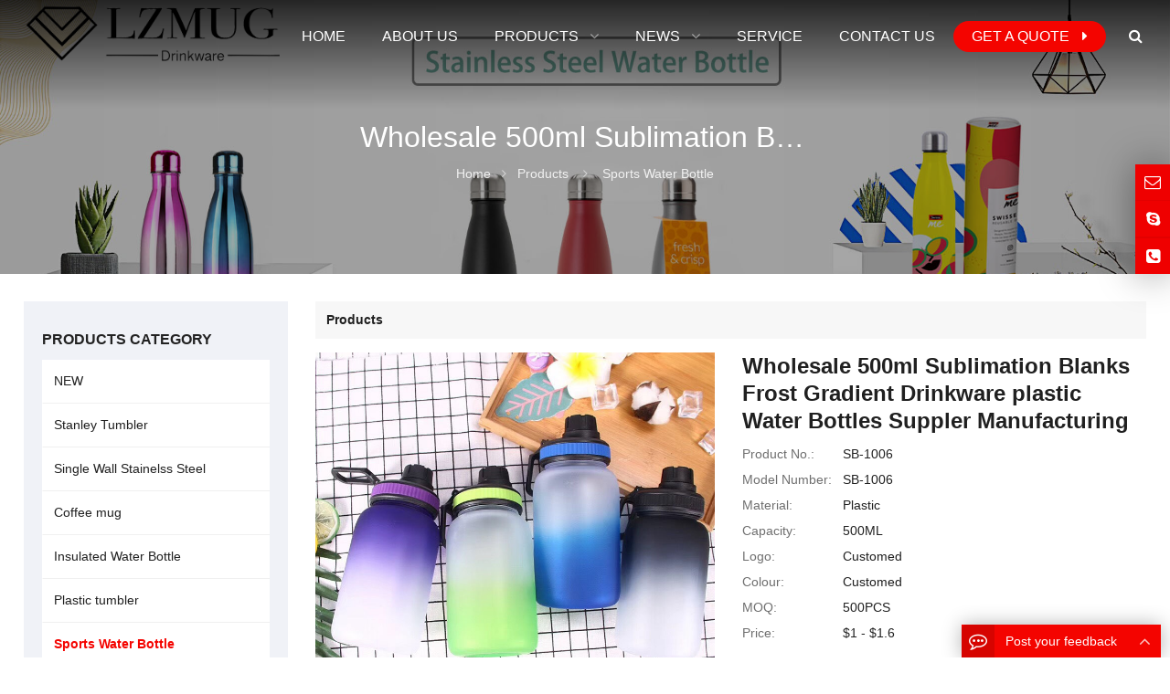

--- FILE ---
content_type: text/html
request_url: https://xldpen.com/e_productshow/?1164-Wholesale-500ml-Sublimation-Blanks-Frost-Gradient-Drinkware-plastic-Water-Bottles-Suppler-Manufacturing-1164.html
body_size: 9462
content:
<!DOCTYPE html>
<html lang="en">
<head>
<meta http-equiv="Content-Type" content="text/html; charset=utf-8" />

<title>Wholesale 500ml Sublimation Blanks Frost Gradient Drinkware plastic Water Bottles Suppler Manufacturing</title>
<meta name="keywords" content="Wholesale 500ml Sublimation Blanks Frost Gradient Drinkware plastic Water Bottles Suppler Manufacturing" />
<meta name="description" content="Wholesale 500ml Sublimation Blanks Frost Gradient Drinkware plastic Water Bottles Suppler Manufacturing" />
<meta name="viewport" content="width=device-width, initial-scale=1">
<meta name="robots" content="all">
<meta name="robots" content="index,follow">
<meta http-equiv="Cache-Control" content="max-age=7200" />
<meta property="og:locale" content="en_US" />
<meta property="og:title" content=""/>
<meta property="og:type" content=""/>
<meta property="og:url" content="/"/>
<meta property="og:site_name" content="Lianzhong Plastic Hardware Co., Ltd"/>
<meta property="og:description" content="spirl mug,mason jar mug,plastic freezer cups,drinkware plastic cups,travel mugs, stainless steel mugs, plastic mugs, coffee mugs, advertisement mugs"/>
<meta property="og:image" content="https://www.xldpen.com/pic/small/1164_0.jpg"/>
<meta name="author" content="Web Design:zwebs.cn" />
<link rel="stylesheet" id="wp-block-library-css" href="/temp/bh9style/css/style.min.css" type="text/css" media="all" />
<link rel="stylesheet" id="contact-form-7-css" href="/temp/bh9style/css/contact-form-7-css.css" type="text/css" media="all" />
<link rel="stylesheet" id="math-captcha-frontend-css" href="/temp/bh9style/css/math-captcha-frontend-css.css" type="text/css" media="all" />
<link rel="stylesheet" id="wppop-theme-css" href="/temp/bh9style/css/theme-css.css" type="text/css" media="all" />
<!--<link rel="stylesheet" id="child-style-css" href="css/child-style-css.css" type="text/css" media="all" />-->
<link rel="stylesheet" id="custom-style-css" href="/temp/bh9style/css/custom-style-css.css" type="text/css" media="all" />
<script type="text/javascript" src="/temp/bh9style/js/jquery.min.js" id="jquery-core-js"></script>
<link href="/style_xys.css" rel="stylesheet">
<script type='text/javascript' src='/temp/bh9style/js/xzoom.min.js?ver=pro' id='xzoom-js'></script>
</head>

<body class="custom-background content-right">
  
 <!-- top start -->
	
<style type="text/css">
body { font-size: 14px;}
a {}
@media screen and (min-width: 1024px) {
.menu-title,.menu-title a{font-size:16px; font-weight:normal;}
.menu-title_xiala,.menu-title_xiala a{font-size:14px; font-weight:lighter;}
@media screen and (max-width:1024px){
.onlinecss{display:none;}
}
</style>

<div class="section-header" style="background-image:url(/pic/flash1/flash112753.jpg)">
<header class="header">
<div class="inner">
<h1 class="logo"><a href="https://www.xldpen.com" rel="Home" itemprop="url">
<img src="/pic/logo/logo14591.png" alt="Lianzhong Plastic Hardware Co., Ltd" title="Lianzhong Plastic Hardware Co., Ltd" border="0">
<strong class="site-name" itemprop="name">Lianzhong Plastic Hardware Co., Ltd</strong>
</a></h1>

<div class="main-nav">
<nav class="main-menu">
<div class="mobi-title">
<span>Menu</span>
<a class="mobi-menu-close">
<i class="fa fa-times"></i>
</a>
</div>
	<ul id="main-nav-menu" class="nav-menu">
	 <!--nav1 start-->
			  		
		<li class="menu-item">
			<a href="/index.html" itemprop="url" title="Home">
				<span class="menu-title">Home</span>
			</a>
		</li>
		
		<li class="menu-item">
			<a href="/e_aboutus/" itemprop="url" title="About Us">
				<span class="menu-title">About Us</span>
			</a>
		</li>

<li class="menu-item menu-item-has-children">
			<a href="/e_products/" itemprop="url" title="Products">
				<span class="menu-title">Products</span>
			</a>
			<ul class="sub-menu">
			 
			 <!--products fenlei start-->
			 
			 <!--products no smallclass start-->
			<li id="menu-item-1" class="menu-item menu-item-type-taxonomy menu-item-object-product_cat menu-item-11">
					<a href="/e_products/NEW-28.html" title="NEW" itemprop="url">
						<span class="menu-title">NEW</span>
					</a>
				</li>
			 <!--products no smallclass end-->	
			
			 <!--products no smallclass start-->
			<li id="menu-item-1" class="menu-item menu-item-type-taxonomy menu-item-object-product_cat menu-item-11">
					<a href="/e_products/Stanley-Tumbler-27.html" title="Stanley Tumbler" itemprop="url">
						<span class="menu-title">Stanley Tumbler</span>
					</a>
				</li>
			 <!--products no smallclass end-->	
			
			 <!--products no smallclass start-->
			<li id="menu-item-1" class="menu-item menu-item-type-taxonomy menu-item-object-product_cat menu-item-11">
					<a href="/e_products/Single-Wall-Stainelss-Steel-24.html" title="Single Wall Stainelss Steel" itemprop="url">
						<span class="menu-title">Single Wall Stainelss Steel</span>
					</a>
				</li>
			 <!--products no smallclass end-->	
			
			 <!--products no smallclass start-->
			<li id="menu-item-1" class="menu-item menu-item-type-taxonomy menu-item-object-product_cat menu-item-11">
					<a href="/e_products/Coffee-mug-22.html" title="Coffee mug" itemprop="url">
						<span class="menu-title">Coffee mug</span>
					</a>
				</li>
			 <!--products no smallclass end-->	
			
			 <!--products no smallclass start-->
			<li id="menu-item-1" class="menu-item menu-item-type-taxonomy menu-item-object-product_cat menu-item-11">
					<a href="/e_products/Insulated-Water-Bottle-21.html" title="Insulated Water Bottle" itemprop="url">
						<span class="menu-title">Insulated Water Bottle</span>
					</a>
				</li>
			 <!--products no smallclass end-->	
			
			 <!--products no smallclass start-->
			<li id="menu-item-1" class="menu-item menu-item-type-taxonomy menu-item-object-product_cat menu-item-11">
					<a href="/e_products/Plastic-tumbler-25.html" title="Plastic tumbler" itemprop="url">
						<span class="menu-title">Plastic tumbler</span>
					</a>
				</li>
			 <!--products no smallclass end-->	
			
			 <!--products no smallclass start-->
			<li id="menu-item-1" class="menu-item menu-item-type-taxonomy menu-item-object-product_cat menu-item-11">
					<a href="/e_products/Sports-Water-Bottle-23.html" title="Sports Water Bottle" itemprop="url">
						<span class="menu-title">Sports Water Bottle</span>
					</a>
				</li>
			 <!--products no smallclass end-->	
			
			 <!--products no smallclass start-->
			<li id="menu-item-1" class="menu-item menu-item-type-taxonomy menu-item-object-product_cat menu-item-11">
					<a href="/e_products/Shaker-Blender-Bottle-9.html" title="Shaker Blender Bottle" itemprop="url">
						<span class="menu-title">Shaker Blender Bottle</span>
					</a>
				</li>
			 <!--products no smallclass end-->	
			
			 <!--products no smallclass start-->
			<li id="menu-item-1" class="menu-item menu-item-type-taxonomy menu-item-object-product_cat menu-item-11">
					<a href="/e_products/Double-wall-TumblerMugBottle-1.html" title="Double wall Tumbler/Mug/Bottle" itemprop="url">
						<span class="menu-title">Double wall Tumbler/Mug/Bottle</span>
					</a>
				</li>
			 <!--products no smallclass end-->	
			
			 <!--products no smallclass start-->
			<li id="menu-item-1" class="menu-item menu-item-type-taxonomy menu-item-object-product_cat menu-item-11">
					<a href="/e_products/kids-bottle-26.html" title="kids bottle" itemprop="url">
						<span class="menu-title">kids bottle</span>
					</a>
				</li>
			 <!--products no smallclass end-->	
			
			 <!--products no smallclass start-->
			<li id="menu-item-1" class="menu-item menu-item-type-taxonomy menu-item-object-product_cat menu-item-11">
					<a href="/e_products/Plastic-Sport-Bottle-2.html" title="Plastic Sport Bottle" itemprop="url">
						<span class="menu-title">Plastic Sport Bottle</span>
					</a>
				</li>
			 <!--products no smallclass end-->	
			
			 <!--products no smallclass start-->
			<li id="menu-item-1" class="menu-item menu-item-type-taxonomy menu-item-object-product_cat menu-item-11">
					<a href="/e_products/PE-Sport-Bottle-5.html" title="PE Sport Bottle" itemprop="url">
						<span class="menu-title">PE Sport Bottle</span>
					</a>
				</li>
			 <!--products no smallclass end-->	
			
			 <!--products no smallclass start-->
			<li id="menu-item-1" class="menu-item menu-item-type-taxonomy menu-item-object-product_cat menu-item-11">
					<a href="/e_products/Plastic-Freezer-TumblerMug-4.html" title="Plastic Freezer Tumbler/Mug" itemprop="url">
						<span class="menu-title">Plastic Freezer Tumbler/Mug</span>
					</a>
				</li>
			 <!--products no smallclass end-->	
			
			 <!--products no smallclass start-->
			<li id="menu-item-1" class="menu-item menu-item-type-taxonomy menu-item-object-product_cat menu-item-11">
					<a href="/e_products/Single-Wall-TumblerMugBottle-8.html" title="Single Wall Tumbler/Mug/Bottle" itemprop="url">
						<span class="menu-title">Single Wall Tumbler/Mug/Bottle</span>
					</a>
				</li>
			 <!--products no smallclass end-->	
				
			 <!--products fenlei end-->
			 
</ul>
</li>


<li class="menu-item menu-item-has-children">
			<a href="/e_news/" itemprop="url" title="News">
				<span class="menu-title">News</span>
			</a>
			<ul class="sub-menu">
			 
<li id="menu-item-1" class="menu-item menu-item-type-taxonomy menu-item-object-product_cat menu-item-1">
<a href="/e_news/1-1.html" itemprop="url" title="Company News">
<span class="menu-title">Company News</span>
</a>
</li>
  
<li id="menu-item-1" class="menu-item menu-item-type-taxonomy menu-item-object-product_cat menu-item-1">
<a href="/e_news/2-1.html" itemprop="url" title="Industry News">
<span class="menu-title">Industry News</span>
</a>
</li>
  
</ul>
</li>

		
		<li class="menu-item">
			<a href="/html_info/Service.html" itemprop="url" title="Service">
				<span class="menu-title">Service</span>
			</a>
		</li>
		
		<li class="menu-item">
			<a href="/e_contact/" itemprop="url" title="Contact Us">
				<span class="menu-title">Contact Us</span>
			</a>
		</li>
  				  
<!--nav1 end-->		


 <!--language start-->
		
 <!--language end-->	
 
 	
		
		<li class="menu-btn menu-item">
<a href="/e_order/" itemprop="url">
<span class="menu-title">Get a Quote</span>
</a>
</li>

</ul>

</nav>
<a class="btn-search btn-search-desktop radius" title="Search"><i class="fa fa-search"></i></a>
</div>
<div class="mobile-navigation">
       <a class="btn-search btn-search-mobi radius" title="Search"><i class="fa fa-search"></i></a>
       <a class="mobi-menu radius"><i class="fa fa-bars"></i></a>
</div>

<div id="menu-search-box" class="search-box search-post-type">
<div class="mobi-title">
<span>Product Search</span>
<a class="mobi-menu-close"><i class="fa fa-times"></i></a>
</div>
<div class="inner">
      <link itemprop="url" href="/search_en.asp" />
      <form role="search" method="get" id="searchform" action="/search_en.asp">
       <meta itemprop="target" content="#" />
       <input itemprop="query-input query" type="text" placeholder="Product Search …" name="key" id="ls" class="searchInput" x-webkit-speech="" />
       <button type="submit" id="searchsubmit" class="btn ease" title="Search"><i class="fa fa-search"></i>GO</button>
      </form>
</div>
</div>
</div>
</header>
  <!--sub-header start-->
 
<style>
.current-title,.weizhi1,.sub-header name,.delimiter,.sub-header a:link, .sub-header a:visited{color:#ffffff};
</style>

<div class="sub-header">
<div class="inner">
<h2 class="current-title">Wholesale 500ml Sublimation Blanks Frost Gradient Drinkware plastic Water Bottles Suppler Manufacturing</h2>
<ol class="breadcrumbs">
<li itemprop="itemListElement">
<a itemprop="item" href="/"><span itemprop="name">Home</span></a>
<meta itemprop="position" content="1" />
</li>
<i class="delimiter"></i>
<li itemprop="itemListElement">
<a itemprop="item" href="/e_products/">
<span itemprop="name"><a href=/e_products/>Products</a>&nbsp;&nbsp;<i class=delimiter></i>&nbsp;&nbsp;<a href=/e_products/Sports-Water-Bottle-23.html>Sports Water Bottle</a></span></a>
<meta itemprop="position" content="2" /></li>
</ol>
</div>
</div>

  <!--sub-header end-->

</div>
    <!--top end -->

<!--container-product start-->
<div class="container">
<div class="inner wrapper-content">
<!--right start-->
<div class="column-fluid">

<div class="content">


<h3 class="widget-title"><span>Products</span></h3>
<div class="container">

   <!--neirong start-->
<div class="column-fluid">
<div>
<article class="product type-product status-publish format-standard has-post-thumbnail hentry product_cat-tablets product_tag-laptops product_tag-macbook product_tag-macos">
<script type="text/javascript">
//ProductGalleryZoom
jQuery(function ($) {
if( jQuery(window).width() > 1023 ){
jQuery(".xzoom, .xzoom-gallery").xzoom({
tint: 			"#000",
tintOpacity:	0.25,
lens: 			"#fff",
lensOpacity:	0.1,
defaultScale:	-1,
scroll:			true,
Xoffset:		15
});
}
});
</script>
<!-- ProductGallery begin -->
<div class="single-product-gallery">
<div class="product-gallery-zoom">
<div class="product-image">
<link rel="stylesheet" href="../fangda/css/lightbox.css" type="text/css" media="screen" />
<script type="text/javascript" src="../fangda/js/prototype.js"></script>
<script type="text/javascript" src="../fangda/js/scriptaculous.js?load=effects,builder"></script>
<script type="text/javascript" src="../fangda/js/lightbox.js"></script>

<a href="../pic/big/1164_0.jpg" id="foclnk"  rel="lightbox[roadtrip]" target="_blank"><img src="../pic/big/1164_0.jpg" xoriginal="../pic/big/1164_0.jpg" class="xzoom" itemprop="image"  alt="Wholesale 500ml Sublimation Blanks Frost Gradient Drinkware plastic Water Bottles Suppler Manufacturing"></a>

</div>
</div>



</div>
<!-- ProductGallery end -->

<!-- ProductSummary begin -->
<div class="product-summary-wrapper">
<div class="product-summary">
<h1 class="product-title entry-title" itemprop="name headline">Wholesale 500ml Sublimation Blanks Frost Gradient Drinkware plastic Water Bottles Suppler Manufacturing</h1>
<div class="product-meta-list" itemprop="description">
 
<p><strong>Product No.:</strong>SB-1006</p>

<p><strong>Model Number:</strong>SB-1006</p>

<p><strong>Material:</strong>Plastic</p>

<p><strong>Capacity:</strong>500ML</p>

<p><strong>Logo:</strong>Customed</p>

<p><strong>Colour:</strong>Customed</p>

<p><strong>MOQ:</strong>500PCS</p>

<p><strong>Price:</strong>$1 - $1.6</p>


</div>

<div class="product-inquiry">
<form id="orderform" method="post" action="../e_order/?Item=1164">
 <input type="hidden" name="Item" value="1164" />  
<a href="javascript:orderform.submit();" class="radius ease btn btn-inquiry"><i class="fa fa-envelope"></i>Online Inquiry</a>
</form>

</div>

 <!-- AddThis Button BEGIN -->
	
	 <!-- AddToAny Button BEGIN -->
	 <div style="padding-top:20px; margin-left:5px; ">
	<!-- AddToAny BEGIN -->
<div class="a2a_kit a2a_kit_size_32 a2a_default_style">
<a class="a2a_dd" href="https://www.addtoany.com/share"></a>
<a class="a2a_button_facebook"></a>
<a class="a2a_button_twitter"></a>
<a class="a2a_button_email"></a>
<a class="a2a_button_whatsapp"></a>
<a class="a2a_button_linkedin"></a>
<a class="a2a_button_pinterest"></a>
<a class="a2a_button_skype"></a>
<a class="a2a_button_tumblr"></a>
</div>
<script async src="https://static.addtoany.com/menu/page.js"></script>
<!-- AddToAny END -->
</div>

 
<!-- AddThis Button END -->

</div>
</div>
<!-- ProductSummary end -->
<div class="clearfix"></div>

<!-- ProductContent begin -->
<div id="anchor-fix-tabs" class="woocommerce-tabs wc-tabs-wrapper">

<!--tabs-list start-->
<div class="tabs-list">
<div class="inner">
<ul class="tabs wc-tabs" role="tablist">
<li class="active">Details</li>

</ul>
</div>
</div>
<!--tabs-list end-->

<!--product-content start-->
<div class="product-content">

<div id="anchor-0" class="entry entry-content" style="display:block">
<img src="/pic/other/image/20221128/20221128142540414041.jpg" alt="" /><img src="/pic/other/image/20221128/20221128142550445044.jpeg" alt="" /><img src="/pic/other/image/20221128/20221128142562436243.jpeg" alt="" /><img src="/pic/other/image/20221128/20221128142532653265.jpeg" alt="" />
</div>



</div>
<!--product-content end-->

</div>
<!-- ProductContent end -->


<!--post-prev-next start-->
<div class="post-prev-next">
				   
						
						 <p>Previous Product：<a href="/e_productshow/?1165-hot-sales-plastic-16oz-Double-Wall-sipper-Tumbler-With-Straw-1165.html" title="hot sales plastic 16oz Double Wall sipper Tumbler With Straw">hot sales plastic 16oz Double Wall sipper Tumbler With Straw</a></p>
      
	   <p>Next Product：<a href="/e_productshow/?1163-2022-new-hot-sales-double-wall-plastic-16oz-SKINNY-tumbler-with-staw-1163.html" title="2022 new hot sales double wall plastic 16oz SKINNY tumbler with staw">2022 new hot sales double wall plastic 16oz SKINNY tumbler with staw</a></p>
      
                    </div>
					
<!--post-prev-next end-->

<!-- Related begin -->

<section class="section-row related-products">
<h3><span>Related Products</span></h3>

<div>
			  
      <!---->
	  <div>
           
<div class="ny_product_td_l">
       <div class="ny_product_td">
	   <div class="ny_product_td_img"><a href="/e_productshow/?1158-Wholesale-450ml-Kids-Travel-Sport-Plastic-Water-Tumbler-Bonuce-Lid-Customized-Logo-Cartoon-Children-Bottles-with-Lid-and-Straw-1158.html"><img src="../pic/small/1158_0.jpg"  alt="Wholesale 450ml Kids Travel Sport Plastic Water Tumbler Bonuce Lid Customized Logo Cartoon Children Bottles with Lid and Straw" border="0" /></a></div>
	   <div class="ny_product_td_text">
	   <div class="ny_product_td_name">
	     <a href="/e_productshow/?1158-Wholesale-450ml-Kids-Travel-Sport-Plastic-Water-Tumbler-Bonuce-Lid-Customized-Logo-Cartoon-Children-Bottles-with-Lid-and-Straw-1158.html">Wholesale 450ml Kids Travel Sport Plastic Water Tumbler Bonuce Lid Customized Logo Cartoon Children Bottles with Lid and Straw</a><br />
		 
	   </div>
	   </div>
	   </div>
</div>
<div class="ny_product_td_1" style="height:0;"></div>
          
<div class="ny_product_td_r">
       <div class="ny_product_td">
	   <div class="ny_product_td_img"><a href="/e_productshow/?1131-bpa-free-plastic-sport-water-bottle-with-straw-1131.html"><img src="../pic/small/1131_0.jpg"  alt="bpa free plastic sport water bottle with straw" border="0" /></a></div>
	   <div class="ny_product_td_text">
	   <div class="ny_product_td_name">
	     <a href="/e_productshow/?1131-bpa-free-plastic-sport-water-bottle-with-straw-1131.html">bpa free plastic sport water bottle with straw</a><br />
		 
	   </div>
	   </div>
	   </div>
</div>
<div class="ny_product_td_2" style="height:0;"></div>
          
<div class="ny_product_td_l">
       <div class="ny_product_td">
	   <div class="ny_product_td_img"><a href="/e_productshow/?1123-Hot-Products-Custom-Printed-BPA-Free-Easy-fill-two-tone-soda-style-600ml-Plastic-Water-Bottle-1123.html"><img src="../pic/small/1123_0.jpg"  alt="Hot Products Custom Printed BPA Free Easy fill two tone soda style 600ml Plastic Water Bottle.." border="0" /></a></div>
	   <div class="ny_product_td_text">
	   <div class="ny_product_td_name">
	     <a href="/e_productshow/?1123-Hot-Products-Custom-Printed-BPA-Free-Easy-fill-two-tone-soda-style-600ml-Plastic-Water-Bottle-1123.html">Hot Products Custom Printed BPA Free Easy fill two tone soda style 600ml Plastic Water Bottle..</a><br />
		 
	   </div>
	   </div>
	   </div>
</div>
<div class="ny_product_td_3" style="height:0;"></div>
          
   </div>
<div style="clear:both;"></div>
	   <!---->
	        
                  
         			 </div>

</section>

<!-- Related end -->
</article>

<div class="clearfix"></div>
<!--feedback start-->

<section class="section-row related-products">
<h3><span>Get a Quote</span></h3>

<div class="product_ny related_list">
		
<script language="javascript" type="text/javascript">
     function checkadd()
     {	 
		 if (document.feedback.title.value=='')
         {alert("Please put the Inquiry product!");
         document.feedback.title.focus
         return false
         }
          if (document.feedback.email.value=='')
         {alert("Please put the email address!");
         document.feedback.email.focus
         return false
         }
         var Mail = document.feedback.email.value;
         if(Mail.indexOf('@',0) == -1 || Mail.indexOf('.',0) == -1)
         {
          alert("Please put the correct e-mail address!");
          document.feedback.email.focus();
          return false;
         }
		 if (document.feedback.code.value=='')
         {alert("1Please enter the verification code!");
         document.feedback.code.focus
         return false
         }
     }
      </script>

<form action="/e_order/?action=add" class="comment-form"  method="post"  name="feedback" id="feedback" onSubmit="return checkadd();">


<div id="comment-textarea">
<textarea name="content" id="comment" cols="45" rows="8" tabindex="0" class="textarea-comment" placeholder="Your Comment..."></textarea>
</div>

            <input id="title" name="title" type="hidden" value="[1164]Wholesale 500ml Sublimation Blanks Frost Gradient Drinkware plastic Water Bottles Suppler Manufacturing" size="30" />



<div id="comment-input">
      <input id="name" name="name" type="text" value="" placeholder="Name" size="30" />
           <input id="email" name="email" type="email" value="" placeholder="E-mail  (required)" size="30" />
           <input id="code" name="code" type="text" value="" placeholder="Code (required)" size="30" /><img src="../z_d/code.asp" border="0"  alt="" />

</div>
<p class="math-captcha-form">
<span></span>
</p>
<p class="form-submit"><input name="button" type="submit" class="radius ease btn btn-submit" value="Submit" /></p>

</form>
         			 </div>

</section>


<!--feedback end-->

</div>
</div>

<!--neirong end-->

</div>

<div class="clearfix"></div>
<div class="gallery-page-nav">
<nav class="navigation pagination" role="navigation" aria-label="Posts">
<h2 class="screen-reader-text">Posts navigation</h2>
<div class="nav-links">

</div>
</nav>
</div>

</div>
</div>
<!--right end-->

<!--left start-->
<aside class="sidebar" role="complementary">
<div class="widget-area">
<!--Product Categories start-->

<section class="widget widget_nav_menu widget_nav_menu_taxs widget_sub_section widget_nav_menu_horizontal">
<h3 class="widget-title"><span>Products Category</span></h3>
<ul>
 <!--fenlei neirong start-->
	
	<!--product fenlei1 start-->
			
	 <li class="cat-item"><a href="/e_products/NEW-28.html" title="NEW">NEW</a>
	  	
	</li>
										
						
				
	 <li class="cat-item"><a href="/e_products/Stanley-Tumbler-27.html" title="Stanley Tumbler">Stanley Tumbler</a>
	  	
	</li>
										
						
				
	 <li class="cat-item"><a href="/e_products/Single-Wall-Stainelss-Steel-24.html" title="Single Wall Stainelss Steel">Single Wall Stainelss Steel</a>
	  	
	</li>
										
						
				
	 <li class="cat-item"><a href="/e_products/Coffee-mug-22.html" title="Coffee mug">Coffee mug</a>
	  	
	</li>
										
						
				
	 <li class="cat-item"><a href="/e_products/Insulated-Water-Bottle-21.html" title="Insulated Water Bottle">Insulated Water Bottle</a>
	  	
	</li>
										
						
				
	 <li class="cat-item"><a href="/e_products/Plastic-tumbler-25.html" title="Plastic tumbler">Plastic tumbler</a>
	  	
	</li>
										
						
				
	 <li class="cat-item"><a href="/e_products/Sports-Water-Bottle-23.html" title="Sports Water Bottle"><span class="cpfldlcolor">Sports Water Bottle</span></a>
	  	
	</li>
										
						
				
	 <li class="cat-item"><a href="/e_products/Shaker-Blender-Bottle-9.html" title="Shaker Blender Bottle">Shaker Blender Bottle</a>
	  	
	</li>
										
						
				
	 <li class="cat-item"><a href="/e_products/Double-wall-TumblerMugBottle-1.html" title="Double wall Tumbler/Mug/Bottle">Double wall Tumbler/Mug/Bottle</a>
	  	
	</li>
										
						
				
	 <li class="cat-item"><a href="/e_products/kids-bottle-26.html" title="kids bottle">kids bottle</a>
	  	
	</li>
										
						
				
	 <li class="cat-item"><a href="/e_products/Plastic-Sport-Bottle-2.html" title="Plastic Sport Bottle">Plastic Sport Bottle</a>
	  	
	</li>
										
						
				
	 <li class="cat-item"><a href="/e_products/PE-Sport-Bottle-5.html" title="PE Sport Bottle">PE Sport Bottle</a>
	  	
	</li>
										
						
				
	 <li class="cat-item"><a href="/e_products/Plastic-Freezer-TumblerMug-4.html" title="Plastic Freezer Tumbler/Mug">Plastic Freezer Tumbler/Mug</a>
	  	
	</li>
										
						
				
	 <li class="cat-item"><a href="/e_products/Single-Wall-TumblerMugBottle-8.html" title="Single Wall Tumbler/Mug/Bottle">Single Wall Tumbler/Mug/Bottle</a>
	  	
	</li>
										
						
				
<!--product fenlei1 end-->

                <!--fenlei neirong end-->
	</ul>
</section>

<!--Product Categories end-->

<!--widget_search start-->

<section class="widget widget_search">
<div class="search-post search-post-type">
<form role="search" method="get" class="search-form" id="search"  action="/search_en.asp">
<input type="search" id="key" class="search-field" onfocus='this.value=""'  onkeyup="this.value=this.value.replace(/'/g,'')"
		placeholder="Product Search"  name="key" x-webkit-speech />
<button type="submit" class="search-submit ease" title="Search">
<i class="fa fa-search"></i>
<span class="screen-reader-text">GO</span>
</button>
</form>
</div>
</section>

<!--widget_search end-->

<!--news start-->

<!--widget_text start-->
<section class="widget widget_nav_menu">
<h3 class="widget-title">
<span>Latest News</span></h3>

<div class="textwidget">
<ul>

<li>
<a href="/html_news/?5-Welcome-to-our-website-5.html" title="Welcome to our website"> &nbsp;Welcome to our website</a> 
</li>

<li>
<a href="/html_news/?4-Welcome-to-our-website-4.html" title="Welcome to our website"> &nbsp;Welcome to our website</a> 
</li>

<li>
<a href="/html_news/?3-Welcome-to-our-website-3.html" title="Welcome to our website"> &nbsp;Welcome to our website</a> 
</li>

<li>
<a href="/html_news/?2-Welcome-to-our-website-2.html" title="Welcome to our website"> &nbsp;Welcome to our website</a> 
</li>

<li>
<a href="/html_news/?1-Welcome-to-our-website-1.html" title="Welcome to our website"> &nbsp;Welcome to our website</a> 
</li>
 

</ul>
</div>
</section>
<!--widget_text end-->
	  
<!--news end-->

 <!--contact start-->
  
<!--widget_text start-->
<section id="text-8" class="widget widget_text">
<h3 class="widget-title">
<span>Contact Us</span></h3>
<div class="textwidget" style="line-height:15px; padding:5px;">


<a href="#"><img src="/pic/other/tugg3image.jpg" width="230"  height="80" border="0" style="padding-bottom:10px; width: 100%; height:100%;"/></a>

<p>Name: Carrie</p>
<p>Tel: +008615913368862</p>
<p>E-mail: <a href="mailto:sales22@xldpen.com" target="_blank">sales22@xldpen.com</a></p>

<p>Skype: <a href="skype:xldpen?chat" onClick="return skypeCheck();">xldpen</a></p>

<p>Add: 18# jiasheng Road ,tangyan industrial, Yongkang Zhejiang</p>

<!--xiao tu biao start-->
<div style="line-height:50px;">



<a href="skype:xldpen?chat" >
<img src="/images/top_skype.png" alt="Skype: xldpen" border="0" style="margin-left:3px;"/></a>

 <a href="mailto:sales22@xldpen.com" target="_blank"><img border="0" src="/images/top_email1.png" alt="sales22@xldpen.com" title="E-mail:sales22@xldpen.com"  style="margin-left:3px;"></a>

</div>
<!--xiao tu biao end-->

</div>
</section>
<!--widget_text end-->
 
 <!--contact end-->
</div>
</aside>
<!--left end-->

</div>
</div>
<!--container-product end-->
  
  
      <footer class="footer">
<div class="inner footer-widgets-area">
<div class="foot-widgets">
<section class="widget widget_text">
		 	
		<h3 class="widget-title">About Us</h3>
		<div class="textwidget">
		
		<p>
		Our company is a professional manufacturer engaged in the research, development, production, sale and services of  Double wall Tumbler,sippy mug,mason jar mug,plastic freezer cups,drinkware plastic cups,travel mugs, stainless steel mugs, plastic mugs, coffee mugs, advertisement mugs, and vacuum pots.
		</p>
		</div>
		 
		</section><section class="widget widget_text">

      <h3 class="widget-title">Navigation</h3>
           <div class="textwidget">
        
        <p><a href="/index.html" title="Home">Home</a></p>

        <p><a href="/e_aboutus/" title="About Us">About Us</a></p>

        <p><a href="/e_products/" title="Products">Products</a></p>

        <p><a href="/e_news/" title="News">News</a></p>

        <p><a href="/html_info/Service.html" title="Service">Service</a></p>

        <p><a href="/e_contact/" title="Contact Us">Contact Us</a></p>
 	   

       </div></section><section class="widget widget_text">
      <h3 class="widget-title">Products</h3>
          <div class="textwidget">
		
		
        <p><a href="/e_products/NEW-28.html" title="NEW">NEW</a></p>
 
        <p><a href="/e_products/Stanley-Tumbler-27.html" title="Stanley Tumbler">Stanley Tumbler</a></p>
 
        <p><a href="/e_products/Single-Wall-Stainelss-Steel-24.html" title="Single Wall Stainelss Steel">Single Wall Stainelss Steel</a></p>
 
        <p><a href="/e_products/Coffee-mug-22.html" title="Coffee mug">Coffee mug</a></p>
 
        <p><a href="/e_products/Insulated-Water-Bottle-21.html" title="Insulated Water Bottle">Insulated Water Bottle</a></p>
 
		</div>
		</section><section class="widget widget_text">
		<h3 class="widget-title">Contact Us</h3>
		<div class="textwidget">
		<p><strong>Name:</strong> Carrie</p><p><strong>Tel:</strong> +008615913368862</p>
		     <p><strong>E-mail:</strong> <a href="mailto:sales22@xldpen.com" target="_blank" rel="nofollow">sales22@xldpen.com</a></p>
			 <p><strong>Add:</strong> 18# jiasheng Road ,tangyan industrial, Yongkang Zhejiang</p>
			 
		</div>
		</section>
</div>
</div>

<div class="foot-bar">
<div class="inner">

<div class="foot-bar-lt">
<p><span align="center">Copyright © <a href="">Lianzhong Plastic Hardware Co., Ltd</a>  All Rights Reserved</span>&nbsp;&nbsp;</p>
<p id="web_share"></p>
<script>if (/Android|webOS|iPhone|iPad|iPod|BlackBerry|IEMobile|Opera Mini/i.test(navigator.userAgent)) {
var web_share = document.getElementById('web_share');web_share.remove();}</script>
</div>

<div class="foot-bar-rt">

<a href="/e_sitemap/" target="_blank" rel="noopener">SiteMap</a>
<a href="/sitemap.xml" target="_blank" rel="noopener">MAP</a>

<!--share start-->
<div class="social-networks frt">
<div class="social-container social-network-container">
<div class="flex">
             <!--dibu-fenxiang start-->	
    
          <a href="skype:xldpen?chat" target="_blank" title="Skype">
           <svg xmlns="http://www.w3.org/2000/svg" viewbox="0 0 32 32" version="1.1" role="img"  fill="rgb(178, 178, 178)" width="20" height="20">
            <path d="M22.453 19c0-.52-.1-.997-.305-1.43a3.438 3.438 0 0 0-.757-1.07 4.837 4.837 0 0 0-1.14-.766 8.692 8.692 0 0 0-1.29-.53 17.54 17.54 0 0 0-1.366-.36l-1.625-.375a49.96 49.96 0 0 1-.69-.165 5.017 5.017 0 0 1-.546-.18c-.218-.083-.375-.167-.468-.25a1.31 1.31 0 0 1-.258-.328.92.92 0 0 1-.117-.47c0-.8.75-1.202 2.25-1.202a3.6 3.6 0 0 1 1.204.188c.354.125.635.273.843.445.21.172.407.346.594.523.19.178.397.33.626.454.23.125.48.188.75.188.49 0 .883-.167 1.18-.5.297-.333.445-.734.445-1.203 0-.574-.29-1.092-.874-1.556-.583-.463-1.323-.815-2.218-1.055-.896-.24-1.844-.36-2.844-.36a8.73 8.73 0 0 0-2.063.242 7.19 7.19 0 0 0-1.866.735 3.782 3.782 0 0 0-1.39 1.36c-.35.577-.524 1.246-.524 2.007 0 .635.1 1.19.297 1.664.198.474.49.867.875 1.18.385.312.802.565 1.25.757a9.66 9.66 0 0 0 1.61.508l2.28.563c.938.23 1.52.416 1.75.562.334.208.5.52.5.938 0 .406-.208.742-.625 1.007-.416.266-.963.4-1.64.4-.53 0-1.008-.084-1.43-.25-.422-.168-.76-.368-1.015-.603a13 13 0 0 1-.71-.703 3.737 3.737 0 0 0-.72-.6 1.536 1.536 0 0 0-.844-.25c-.52 0-.914.155-1.18.467-.265.313-.398.703-.398 1.172 0 .96.635 1.78 1.906 2.46 1.27.683 2.787 1.025 4.547 1.025.76 0 1.49-.096 2.188-.288a7.115 7.115 0 0 0 1.915-.836 4.048 4.048 0 0 0 1.383-1.46c.343-.61.515-1.296.515-2.056zM28 22c0 1.656-.586 3.07-1.758 4.242C25.07 27.414 23.656 28 22 28a5.845 5.845 0 0 1-3.656-1.25c-.802.167-1.584.25-2.344.25-1.49 0-2.914-.29-4.273-.867-1.36-.578-2.532-1.36-3.516-2.344-.983-.985-1.765-2.157-2.343-3.517A10.81 10.81 0 0 1 5 16c0-.76.083-1.542.25-2.344A5.845 5.845 0 0 1 4 10c0-1.656.586-3.07 1.758-4.242C6.93 4.586 8.344 4 10 4c1.354 0 2.573.417 3.656 1.25C14.458 5.083 15.24 5 16 5c1.49 0 2.914.29 4.273.867 1.36.578 2.532 1.36 3.516 2.344.983.985 1.765 2.157 2.343 3.517A10.81 10.81 0 0 1 27 16c0 .76-.083 1.542-.25 2.344A5.845 5.845 0 0 1 28 22z" fill-rule="evenodd"></path>
           </svg></a>
		   
          <a href="mailto:sales22@xldpen.com" target="_blank" title="E-Mail">
           <svg xmlns="http://www.w3.org/2000/svg" viewbox="0 0 32 32" version="1.1" role="img" fill="rgb(178, 178, 178)" width="20" height="20">
            <path d="M27 22.757c0 1.24-.988 2.243-2.19 2.243H7.19C5.98 25 5 23.994 5 22.757V13.67c0-.556.39-.773.855-.496l8.78 5.238c.782.467 1.95.467 2.73 0l8.78-5.238c.472-.28.855-.063.855.495v9.087z"></path>
            <path d="M27 9.243C27 8.006 26.02 7 24.81 7H7.19C5.988 7 5 8.004 5 9.243v.465c0 .554.385 1.232.857 1.514l9.61 5.733c.267.16.8.16 1.067 0l9.61-5.733c.473-.283.856-.96.856-1.514v-.465z"></path>
           </svg></a>
		   
<!--dibu-fenxiang end-->
</div>
</div>
</div>
<!--share end-->


</div>
</div>
</div>
</footer>



<!--手机版底部-->
<!--
<div class="mobi-bar">
<a href="tel:">
<i class="fa fa-phone"></i>
<span>Tel.</span>
</a>
<a href="mailto:">
<i class="fa fa-envelope-o"></i>
<span>E-mail</span>
</a>
<a href="#" target="_blank">
<i class="fa fa-map-marker"></i>
<span>Add.</span>
</a>
<a href="skype:?chat">
<i class="fa fa-comments"></i>
<span>Chat</span>

</a>
</div>
-->

<!--message-form-box start-->
<div class="message-form-box">
<div class="message-header radius-top">
<span class="label">
<i class="fa fa-commenting-o"></i>
</span>
<b>Post your feedback</b>
<span class="arrow-toggle">
<i class="fa fa-angle-up"></i>
</span>
</div>
<div class="message-form">
<p>
<div class="wpcf7">
    <script language="javascript" type="text/javascript">
     function checkInquirye()
     {
		 
         if (document.Inquirye.name.value=='')
         {alert('Please put the name!!');
         document.Inquirye.name.focus
         return false
         }
          if (document.Inquirye.email.value=='')
         {alert('Please put the email address!');
         document.Inquirye.email.focus
         return false
         }
         var Mail = document.Inquirye.email.value;
         if(Mail.indexOf('@',0) == -1 || Mail.indexOf('.',0) == -1)
         {
          alert('Please put the correct e-mail address！');
          document.Inquirye.email.focus();
          return false;
         }
		  if (document.Inquirye.content.value=='')
         {alert('"Please put the content!"');
         document.feedback.content.focus
         return false
         }
		
     }
      </script>

<form action="/e_feedback/ok.asp" method="post" class="wpcf7-form init" onSubmit="return checkInquirye();" name="Inquirye" >

<p>
<span class="wpcf7-form-control-wrap your-name">
<input type="text" name="name" value="" size="40" class="wpcf7-form-control wpcf7-text wpcf7-validates-as-required" id="name" placeholder="* Name *" onKeyUp="this.value=this.value.replace(/'/g,'')" />
</span>
</p>
<p>
<span class="wpcf7-form-control-wrap your-email">
<input type="text" name="email" value="" size="40" class="wpcf7-form-control wpcf7-text wpcf7-email wpcf7-validates-as-required wpcf7-validates-as-email" id="email" placeholder="* E-mail *" />
</span>
</p>

<p>
<span class="wpcf7-form-control-wrap your-phone">
<input type="text" name="tel" value="" size="40" class="wpcf7-form-control wpcf7-text wpcf7-tel wpcf7-validates-as-tel" id="tel" placeholder="Tel" />
</span>
</p>

<p>
<span class="wpcf7-form-control-wrap your-message">
<textarea name="content" cols="40" rows="10" class="wpcf7-form-control wpcf7-textarea wpcf7-validates-as-required" id="content" placeholder="Content" onKeyUp="this.value=this.value.replace(/'/g,'')"></textarea>
</span>
</p>



<p class="btn-submit">
<input type="submit" value="Submit" class="wpcf7-form-control wpcf7-submit" name="button"/>
</p>

</form>
</div>
</p>
</div>
</div>
<!--message-form-box end-->
  <link rel="stylesheet" id="font-awesome-css" href="/temp/bh9style/css/font-awesome.min.css" type="text/css" media="all" />
  <link rel="stylesheet" id="swiper-css" href="/temp/bh9style/css/swiper.min.css" type="text/css" media="all" />
  <link rel="stylesheet" id="fancybox-css" href="/temp/bh9style/css/jquery.fancybox.min.css" type="text/css" media="all" />
  <!--[if lt IE 9]>
  <script type="text/javascript" src="/temp/bh9style/js/respond.js"></script>
  <script type="text/javascript" src="/temp/bh9style/js/html5.js"></script>
  <style type="text/css">#warning-browser{width:100%;height:60px;text-align:center;line-height:60px;color:#f00;background:#ff9;position:fixed;_position:absolute;top:0;z-index:99999;}
	#warning-browser a{text-decoration:underline}</style><div id="warning-browser"><p>Your IE browser is too old. For a better access experience, Please use <a href="https://www.google.com/chrome/" target="_blank" rel="nofollow">Chrome browser</a> or upgrading <a href="https://www.microsoft.com/en-us/download/internet-explorer.aspx" target="_blank" rel="nofollow">IE browser</a>.</p></div> <![endif]-->
  <a class="back-to-top ease radius" title="Scroll to top" rel="nofollow"><i class="fa fa-angle-up"></i></a>
  <script src="/temp/bh9style/js/zwebs.js"></script>
<div id="get-free-wechat" class="hide fancybox-form">
 
 Wechat Code<BR>
<img style="width:250px;height:250px;" class="foot-img"  src="/pic/other/wechat.jpg" alt="Wechat">

</div>
<div id="get-free-whatsapp" class="hide fancybox-form">
 
</div>

<!--online start-->
	    
<div class="onlinecss">
<div class="live-chat live-chat-icon prt">
<div class="live-chat-box live-chat-icon radius-lt">



<p>
 <a href="mailto:sales22@xldpen.com" target="_blank" title="Email: sales22@xldpen.com" rel="nofollow">
<i class="fa fa-envelope-o"></i>
</a>
<span> <a href="mailto:sales22@xldpen.com" target="_blank" title="Email: sales22@xldpen.com" rel="nofollow">sales22@xldpen.com</a></span>
</p>

<p>
<a href="skype:xldpen?chat" target="_blank" title="Skype: xldpen" rel="nofollow">
<i class="fa fa-skype"></i>
</a>
<span><a href="skype:xldpen?chat" target="_blank" title="Skype: xldpen" rel="nofollow">xldpen</a></span>
</p>
  
<p>
<p>
<a href="tel:+008615913368862" target="_blank" title="Phone:+008615913368862" rel="nofollow">
<i class="fa fa-phone-square"></i>
</a>
<span><a href="tel:+008615913368862" target="_blank" title="Phone:+008615913368862" rel="nofollow">+008615913368862</a></span>
</p>


</div>
</div>
</div>
	  
<!--online end-->
 
 
  <script defer src="https://static.cloudflareinsights.com/beacon.min.js/vcd15cbe7772f49c399c6a5babf22c1241717689176015" integrity="sha512-ZpsOmlRQV6y907TI0dKBHq9Md29nnaEIPlkf84rnaERnq6zvWvPUqr2ft8M1aS28oN72PdrCzSjY4U6VaAw1EQ==" data-cf-beacon='{"version":"2024.11.0","token":"eb0686d553a34c25b067e08c50ee9109","r":1,"server_timing":{"name":{"cfCacheStatus":true,"cfEdge":true,"cfExtPri":true,"cfL4":true,"cfOrigin":true,"cfSpeedBrain":true},"location_startswith":null}}' crossorigin="anonymous"></script>
</body>
</html>

--- FILE ---
content_type: text/css
request_url: https://xldpen.com/temp/bh9style/css/theme-css.css
body_size: 32285
content:
html {
	font-family: sans-serif;
	-ms-text-size-adjust: 100%;
	-webkit-text-size-adjust: 100%
}

body,div,ol,ul,li,h1,h2,h3,h4,h5,h6,p,span,th,td,dl,dd,form,fieldset,legend,input,textarea,select {
	margin: 0 auto;
	padding: 0;
	outline: 0
}

article,aside,details,figcaption,figure,footer,header,main,menu,nav,section,summary {
	display: block
}

audio,canvas,progress,video {
	display: inline-block
}

audio:not([controls]) {
	display: none;
	height: 0
}

progress {
	vertical-align: baseline
}

template,[hidden] {
	display: none
}

a {
	background-color: transparent;
	-webkit-text-decoration-skip: objects
}

a:active,a:hover {
	outline-width: 0
}

abbr[title] {
	border-bottom: 0;
	text-decoration: underline;
	text-decoration: underline dotted
}

b,strong {
	font-weight: inherit;
	font-weight: bolder
}

dfn {
	font-style: italic
}

mark {
	background-color: #ff0;
	color: #000
}

small {
	font-size: 80%
}

sub,sup {
	font-size: 75%;
	line-height: 0;
	position: relative;
	vertical-align: baseline
}

sub {
	bottom: -.25em
}

sup {
	top: -.5em
}

img {
	border: 0;
	border-style: none;
	vertical-align: middle;
	max-width: 100%;
	height: auto
}

svg:not(:root) {
	overflow: hidden
}

code,kbd,pre,samp {
	font-family: monospace,monospace;
	font-size: 1em
}

figure {
	margin: 0 auto
}

hr {
	box-sizing: content-box;
	overflow: visible;
	clear: both;
	margin: 40px auto;
	height: 1px;
	line-height: 1px;
	border: 0;
	background: #f2f2f2;
	font-size: 1px
}

button,input,select,textarea {
	font: inherit;
	margin: 0
}

optgroup {
	font-weight: 700
}

button,input {
	outline: 0;
	overflow: visible
}

button,select {
	text-transform: none
}

button,html [type=button],[type=reset],[type=submit] {
	cursor: pointer;
	-webkit-appearance: button
}

button::-moz-focus-inner,[type=button]::-moz-focus-inner,[type=reset]::-moz-focus-inner,[type=submit]::-moz-focus-inner {
	outline: 0;
	border-style: none;
	padding: 0
}

button:-moz-focusring,[type=button]:-moz-focusring,[type=reset]:-moz-focusring,[type=submit]:-moz-focusring {
	outline: 1px dotted ButtonText
}

fieldset {
	border: 1px solid silver;
	margin: 0 2px;
	padding: .35em .625em .75em
}

legend {
	box-sizing: border-box;
	color: inherit;
	display: table;
	max-width: 100%;
	padding: 0;
	white-space: normal
}

textarea {
	overflow: auto
}[type=checkbox] {
	box-sizing: border-box;
	vertical-align: middle;
	padding: 0
}[type=radio] {
	box-sizing: border-box;
	vertical-align: middle;
	padding: 0
}[type=file] {
	display: block;
	border: 0;
	padding: 0
}[type=number]::-webkit-inner-spin-button,[type=number]::-webkit-outer-spin-button {
	height: auto
}[type=search] {
	-webkit-appearance: textfield;
	outline-offset: -2px
}[type=search]::-webkit-search-cancel-button,[type=search]::-webkit-search-decoration {
	-webkit-appearance: none
}

::-webkit-input-placeholder {
	color: inherit;
	opacity: .54
}

::-webkit-file-upload-button {
	-webkit-appearance: button;
	font: inherit
}

input,textarea,select {
	padding: 6px;
	line-height: 20px;
	border: 1px solid #ddd;
	box-sizing: border-box;
	-moz-box-shadow: inset 0 1px 1px rgba(0,0,0,.075);
	-webkit-box-shadow: inset 0 1px 1px rgba(0,0,0,.075);
	box-shadow: inset 0 1px 1px rgba(0,0,0,.075);
	-webkit-transition: border-color ease-in-out .15s,-webkit-box-shadow ease-in-out .15s;
	-o-transition: border-color ease-in-out .15s,box-shadow ease-in-out .15s;
	transition: border-color ease-in-out .15s,box-shadow ease-in-out .15s
}

input:hover,input:focus,input:active,textarea:hover,textarea:focus,textarea:active,select:hover,select:focus,select:active {
	border-color: #f90;
	-moz-box-shadow: inset 0 1px 1px rgba(255,153,0,.375);
	-webkit-box-shadow: inset 0 1px 1px rgba(255,153,0,.375);
	box-shadow: inset 0 1px 1px rgba(255,153,0,.375);
	outline: 0
}

input[type=submit]:hover,input[type=submit]:focus,input[type=submit]:active {
	-moz-box-shadow: none;
	-webkit-box-shadow: none;
	box-shadow: none
}

button,[type=button],[type=reset],[type=submit] {
	padding: 6px 20px;
	color: rgba(0,0,0,.86);
	background: #f5f5f5;
	background: -webkit-gradient(linear,left top,left bottom,color-start(.05,#f5f5f5),color-stop(1,#ddd));
	background: -moz-linear-gradient(top,#f5f5f5 5%,#ddd 100%);
	background: -o-linear-gradient(top,#f5f5f5 5%,#ddd 100%);
	background: -ms-linear-gradient(top,#f5f5f5 5%,#ddd 100%);
	background: linear-gradient(to bottom,#f5f5f5 5%,#ddd 100%);
	background: -webkit-linear-gradient(top,#f5f5f5 5%,#ddd 100%);
	filter: progid:DXImageTransform.Microsoft.gradient(startColorstr='#ffffff',endColorstr='#f2f2f2',GradientType=0)
}

input:-webkit-autofill,textarea:-webkit-autofill,select:-webkit-autofill {
	background-color: #fff
}

body {
	font-size: 14px;
	line-height: 1.65
}

ul,ol,li {
	list-style: none
}

table,td,th,input {
	font-size: 14px
}

h1,h2,h3,h4,h5,h6 {
	font-weight: 700;
	line-height: 1.25
}

h1 {
	font-size: 32px
}

h2 {
	font-size: 28px
}

h3 {
	font-size: 20px
}

h4 {
	font-size: 16px
}

h5,h6 {
	font-size: 14px
}

h1 a:hover,h2 a:hover,h3 a:hover,h4 a:hover,h5 a:hover,h6 a:hover {
	text-decoration: none
}

.alignleft {
	float: left;
	padding-right: 30px
}

.alignright {
	float: right;
	padding-left: 30px
}

.alignnone,img.alignnone {
	margin-bottom: 0
}

.alignnone,.aligncenter {
	float: none;
	margin-left: auto;
	margin-right: auto;
	clear: both
}

.aligncenter,img.centered {
	margin-left: auto;
	margin-right: auto;
	text-align: center;
	display: block
}

.vcenter {
	-webkit-box-align: center;
	-webkit-align-items: center;
	-ms-flex-align: center;
	align-items: center
}

.flt {
	float: left
}

.frt {
	float: right
}

.tlt {
	text-align: left !important
}

.tmd {
	text-align: center !important
}

.trt {
	text-align: right !important
}

.plt {
	left: 0
}

.prt {
	right: 0
}

.half {
	max-width: 48.5%
}

.no-padding-top {
	padding-top: 0
}

.no-padding-bottom {
	padding-bottom: 0
}

.inline-block {
	display: inline-block
}

.relat {
	position: relative
}

.fixed-box {
	position: fixed;
	top: 0;
	left: 0;
	z-index: 10;
	width: 100%
}

.clearfix {
	clear: both;
	font-size: 1px;
	width: 1px;
	height: 0;
	visibility: hidden;
	margin-top: 0 !important;
	*margin-top: -1px;
	line-height: 0
}

iframe {
	max-width: 100%
}

.hide {
	display: none
}

.btn,.btn:link,.btn:visited,.wpcf7-submit,.woocommerce .button {
	padding: 11px 25px;
	line-height: 1;
	font-size: 14px;
	color: #fff;
	background: #f60;
	border: 1px solid transparent;
	display: inline-block;
	box-sizing: border-box;
	cursor: pointer;
	-khtml-border-radius: 3px;
	-moz-border-radius: 3px;
	-webkit-border-radius: 3px;
	border-radius: 3px;
	-webkit-transition: all .4s ease;
	-moz-transition: all .4s ease;
	-o-transition: all .4s ease;
	-ms-transition: all .4s ease;
	transition: all .4s ease
}

.btn:hover,.btn:active,.wpcf7-submit:hover,.wpcf7-submit:active {
	background-color: #f06000;
	text-decoration: none
}

.btn .fa {
	margin-left: 5px
}

.btn-rtl .fa {
	margin-right: 5px
}

ul.no-before li:before,.thumb-excerpt-list li:before,.thumb-title-list li:before {
	display: none !important
}

.radius,.post-list li:before,.widget ul li:before,.home .elementor-element .elementor-widget-container ul li:before,.cat-sticky-thumb-post-list .cat-sticky-post-slider .swiper-pagination .swiper-pagination-bullet:before,.post-meta-bottom .tags a,.entry-tags-cloud .tags-cloud .tags a,.live-chat-icon .live-chat-box span,.live-chat-icon .live-chat-box strong {
	-khtml-border-radius: 3px;
	-moz-border-radius: 3px;
	-webkit-border-radius: 3px;
	border-radius: 3px
}

.radius5 {
	-khtml-border-radius: 5px;
	-moz-border-radius: 5px;
	-webkit-border-radius: 5px;
	border-radius: 5px
}

.radius50,.swiper-pagination .swiper-pagination-bullet:before,.comment-list li .avatar,.btn-video:after {
	-khtml-border-radius: 50%;
	-moz-border-radius: 50%;
	-webkit-border-radius: 50%;
	border-radius: 50%
}

.radius25px {
	-khtml-border-radius: 25px;
	-moz-border-radius: 25px;
	-webkit-border-radius: 25px;
	border-radius: 25px
}

.radius50px,.nav-menu li.menu-btn a {
	-khtml-border-radius: 50px;
	-moz-border-radius: 50px;
	-webkit-border-radius: 50px;
	border-radius: 50px
}

.radius-lt {
	-khtml-border-radius: 5px 0 0 5px;
	-moz-border-radius: 5px 0 0 5px;
	-webkit-border-radius: 5px 0 0 5px;
	border-radius: 5px 0 0 5px
}

.radius-rt {
	-khtml-border-radius: 0 5px 5px 0;
	-moz-border-radius: 0 5px 5px 0;
	-webkit-border-radius: 0 5px 5px 0;
	border-radius: 0 5px 5px 0
}

.radius-top {
	-khtml-border-radius: 5px 5px 0 0;
	-moz-border-radius: 5px 5px 0 0;
	-webkit-border-radius: 5px 5px 0 0;
	border-radius: 5px 5px 0 0
}

.tc {
	display: table-cell
}

.vc {
	vertical-align: middle
}

.ac {
	align-items: center
}

.vertical-middle,.logo,.header-vertical .extra-info,.header-middle .extra-info,.swiper-caption,.btn-video:before,.btn-video:after {
	position: absolute;
	top: 50%;
	-webkit-transform: translateY(-50%);
	-ms-transform: translateY(-50%);
	transform: translateY(-50%)
}

body .opacity,.section-item .section-description,.section-content .post-list li .post-date,.breadcrumbs,.friend-links,.mobi-bar a span,.widget ul li span.date {
	opacity: .85;
	-moz-opacity: .85;
	-khtml-opacity: .85
}

.opacity5,.nav-menu li.menu-item-has-children a:after,.filters-nav .filter-item ul li.item-has-children>a:after,.section-item ul.post-list li span.date {
	opacity: .5;
	-moz-opacity: .5;
	-khtml-opacity: .5
}

.opacity65,.sub-header h2 i,.section-item ul li:before,.cat-sticky-thumb-post-list ul li p,.cat-posts h3 .link-more,.breadcrumbs i,.widget ul li:before {
	opacity: .65;
	-moz-opacity: .65;
	-khtml-opacity: .65
}

.close {
	position: relative;
	display: inline-block;
	width: 20px;
	height: 20px;
	overflow: hidden
}

.close:before,.close:after {
	height: 1px
}

.close:before,.close:after {
	content: '';
	position: absolute;
	height: 2px;
	width: 100%;
	top: 50%;
	left: 0;
	margin-top: -1px;
	background-color: #000
}

.close:before {
	-webkit-transform: rotate(45deg);
	-moz-transform: rotate(45deg);
	-ms-transform: rotate(45deg);
	-o-transform: rotate(45deg);
	transform: rotate(45deg)
}

.close:after {
	-webkit-transform: rotate(-45deg);
	-moz-transform: rotate(-45deg);
	-ms-transform: rotate(-45deg);
	-o-transform: rotate(-45deg);
	transform: rotate(-45deg)
}

.checkmark {
	width: 5px;
	height: 11px;
	margin-right: 8px;
	border-bottom: 2px solid #fff;
	border-right: 2px solid #fff;
	display: inline-block;
	transform: rotate(45deg)
}

.msg-success {
	color: #ffe !important;
	background-color: #1ab98d !important
}

.nowrap,.section-item ul.post-list li,.cat-sticky-thumb-post-list ul li h3,.section-cat-posts ul li.the-thumbnail-post h3 {
	white-space: nowrap;
	text-overflow: ellipsis;
	overflow: hidden
}

.flex {
	-ms-box-orient: horizontal;
	display: -webkit-box;
	display: -moz-box;
	display: -ms-flexbox;
	display: -moz-flex;
	display: -webkit-flex;
	display: flex
}

.row-reverse {
	-webkit-flex-direction: row-reverse;
	flex-direction: row-reverse
}

.column-reverse {
	-webkit-flex-direction: column-reverse;
	flex-direction: column-reverse;
	float: right
}

.shadow {
	-moz-box-shadow: 0 0 10px rgba(0,0,0,.1);
	-webkit-box-shadow: 0 0 10px rgba(0,0,0,.1);
	box-shadow: 0 0 10px rgba(0,0,0,.1)
}

.ease,img,a:link,a:visited,.btn,.button,.nav-links span,.nav-menu>li>a>span:after,.nav-menu li.menu-btn a:after,.item-cover .mask,.post-list li,.thumb-excerpt-list .mask,.thumb-excerpt-list li,.cat-sticky-thumb-post-list .cat-sticky-post-slider .swiper-pagination .swiper-pagination-bullet:before,.table-list tr:hover td,.swiper-button-prev:before,.swiper-container-rtl .swiper-button-next:before,.swiper-button-next:before,.swiper-container-rtl .swiper-button-prev:before,.live-chat-box a,.live-chat-bar:after,.live-chat-title .btn-close,.section-item .heading-title b:before,.section-item .heading-title strong:before,.popup-mask-cover,.section-item .heading-title b:after,.section-item .heading-title strong:after,.foot-widgets .widget .widget-title:after {
	-webkit-transition: all .3s ease;
	-moz-transition: all .3s ease;
	-o-transition: all .3s ease;
	-ms-transition: all .3s ease;
	transition: all .3s ease
}

.item-cover {
	position: relative;
	overflow: hidden
}

.item-cover img {
	width: 100%;
	height: auto;
	display: block
}

.item-cover .mask {
	width: 100%;
	height: 100%;
	position: absolute;
	top: 0;
	left: 0;
	cursor: pointer
}

.wp-caption {
	max-width: 100%
}

a:link,a:visited {
	color: rgba(0,0,0,.86);
	outline: 0;
	text-decoration: none
}

a:hover {
	color: #066fc0;
	text-decoration: underline
}

.btn-video {
	width: 64px;
	height: 64px;
	position: relative;
	display: inline-block;
	font-style: normal;
	text-align: center;
	cursor: pointer
}

.btn-video:after {
	width: 100%;
	height: 100%;
	content: "";
	-webkit-transform: translate(-50%,-50%);
	transform: translate(-50%,-50%);
	-webkit-animation-delay: .9s;
	animation-delay: .9s;
	-webkit-box-shadow: 0 0 0 0 rgba(255,255,255,.6);
	box-shadow: 0 0 0 0 rgba(255,255,255,.6);
	-webkit-animation: ripple 3s infinite;
	animation: ripple 3s infinite;
	-webkit-transition: all .4s ease;
	transition: all .4s ease
}

.btn-video:before {
	margin-top: -29px;
	width: 100%;
	height: 100%;
	-webkit-transform: translate(-50%,-50%);
	transform: translate(-50%,-50%);
	font-family: FontAwesome;
	font-size: 74px;
	content: "\f144";
	color: rgba(255,255,255,.8)
}

.relat .btn-video {
	position: absolute;
	top: 50%;
	left: 50%;
	margin: -32px 0 0 -32px
}

@-webkit-keyframes ripple {
	70% {
		-webkit-box-shadow: 0 0 0 20px rgba(255,255,255,0);
		box-shadow: 0 0 0 20px rgba(255,255,255,0)
	}

	100% {
		-webkit-box-shadow: 0 0 0 0 rgba(255,255,255,0);
		box-shadow: 0 0 0 0 rgba(255,255,255,0)
	}
}

@keyframes ripple {
	70% {
		-webkit-box-shadow: 0 0 0 20px rgba(255,255,255,0);
		box-shadow: 0 0 0 20px rgba(255,255,255,0)
	}

	100% {
		-webkit-box-shadow: 0 0 0 0 rgba(255,255,255,0);
		box-shadow: 0 0 0 0 rgba(255,255,255,0)
	}
}

.max10 {
	max-width: 10%;
	box-sizing: border-box
}

.max20 {
	max-width: 20%;
	box-sizing: border-box
}

.max30 {
	max-width: 30%;
	box-sizing: border-box
}

.max40 {
	max-width: 40%;
	box-sizing: border-box
}

.max50 {
	max-width: 50%;
	box-sizing: border-box
}

.max60 {
	max-width: 60%;
	box-sizing: border-box
}

.max70 {
	max-width: 70%;
	box-sizing: border-box
}

.max80 {
	max-width: 80%;
	box-sizing: border-box
}

.max90 {
	max-width: 90%;
	box-sizing: border-box
}

.w-10 {
	width: 10%;
	box-sizing: border-box
}

.w-20 {
	width: 20%;
	box-sizing: border-box
}

.w-30 {
	width: 30%;
	box-sizing: border-box
}

.w-40 {
	width: 40%;
	box-sizing: border-box
}

.w-50 {
	width: 50%;
	box-sizing: border-box
}

.w-60 {
	width: 60%;
	box-sizing: border-box
}

.w-70 {
	width: 70%;
	box-sizing: border-box
}

.w-80 {
	width: 80%;
	box-sizing: border-box
}

.w-90 {
	width: 90%;
	box-sizing: border-box
}

.w-100 {
	width: 100%;
	box-sizing: border-box
}

.column {
	-webkit-box-flex: 0;
	-ms-flex: none;
	flex: none
}

.column-offset-1 {
	margin-left: 100%
}

.column-offset-2 {
	margin-left: 50%
}

.column-offset-3 {
	margin-left: 33.33333%
}

.column-offset-4 {
	margin-left: 25%
}

.column-offset-5 {
	margin-left: 20%
}

.column-offset-6 {
	margin-left: 16.66667%
}

.column-offset-7 {
	margin-left: 14.28571%
}

.column-offset-8 {
	margin-left: 12.5%
}

.column-offset-9 {
	margin-left: 11.11111%
}

.column-offset-10 {
	margin-left: 10%
}

.column-offset-11 {
	margin-left: 9.0909%
}

.column-offset-12 {
	margin-left: 8.33333%
}

.grid-col-2 ul {
	margin: 0 -1.5%
}

.grid-col-3 ul,.grid-col-4 ul,.grid-col-5 ul,.grid-col-6 ul {
	margin: 0 -1%
}

.grid-col-2 ul li {
	float: left;
	padding-left: 1.5%;
	padding-right: 1.5%;
	width: 47%;
	box-sizing: border-box
}

.grid-col-3 ul li {
	float: left;
	padding-left: 1%;
	padding-right: 1%;
	width: 31.33%;
	box-sizing: border-box
}

.grid-col-4 ul li {
	float: left;
	padding-left: 1%;
	padding-right: 1%;
	width: 23%;
	box-sizing: border-box
}

.grid-col-5 ul li {
	float: left;
	padding-left: 1%;
	padding-right: 1%;
	width: 18%;
	box-sizing: border-box
}

.grid-col-6 ul li {
	float: left;
	padding-left: 1%;
	padding-right: 1%;
	width: 14.666666%;
	box-sizing: border-box
}

.grid-col-2 ul div,.grid-col-3 ul div,.grid-col-4 ul div,.grid-col-5 ul div,.grid-col-6 ul div {
	float: none;
	padding: 0;
	width: auto
}

.grid-col-2 ul li:nth-child(2n+1) {
	clear: both
}

.grid-col-3 ul li:nth-child(3n+1) {
	clear: both
}

.grid-col-4 ul li:nth-child(4n+1) {
	clear: both
}

.grid-col-5 ul li:nth-child(5n+1) {
	clear: both
}

.grid-col-6 ul li:nth-child(6n+1) {
	clear: both
}

.gallery-columns-1 .item-content,.c1 {
	width: 100%
}

.gallery-columns-2 .item-content,.c2 {
	width: 50%
}

.gallery-columns-3 .item-content,.c3 {
	width: 33.3333%;
	width: -webkit-calc(100%/3);
	width: calc(100%/3)
}

.gallery-columns-4 .item-content,.c4 {
	width: 25%
}

.gallery-columns-5 .item-content,.c5 {
	width: 20%
}

.gallery-columns-6 .item-content,.c6 {
	width: 16.6666%;
	width: -webkit-calc(100%/6);
	width: calc(100%/6)
}

.gallery-columns-7 .item-content,.c7 {
	width: 14.2857%;
	width: -webkit-calc(100%/7);
	width: calc(100%/7)
}

.gallery-columns-8 .item-content,.c8 {
	width: 12.5%
}

.gallery-columns-2 .item-content:nth-child(2n+1),.gallery-columns-2 .gallery-item:nth-child(2n+1),.c2:nth-child(2n+1) {
	clear: both
}

.gallery-columns-3 .item-content:nth-child(3n+1),.gallery-columns-3 .gallery-item:nth-child(3n+1),.c3:nth-child(3n+1) {
	clear: both
}

.gallery-columns-4 .item-content:nth-child(4n+1),.gallery-columns-4 .gallery-item:nth-child(4n+1),.c4:nth-child(4n+1) {
	clear: both
}

.gallery-columns-5 .item-content:nth-child(5n+1),.gallery-columns-5 .gallery-item:nth-child(5n+1),.c5:nth-child(5n+1) {
	clear: both
}

.gallery-columns-6 .item-content:nth-child(6n+1),.gallery-columns-6 .gallery-item:nth-child(6n+1),.c6:nth-child(6n+1) {
	clear: both
}

.gallery-columns-7 .item-content:nth-child(7n+1),.gallery-columns-7 .gallery-item:nth-child(7n+1),.c7:nth-child(7n+1) {
	clear: both
}

.gallery-columns-8 .item-content:nth-child(8n+1),.gallery-columns-8 .gallery-item:nth-child(8n+1),.c8:nth-child(8n+1) {
	clear: both
}

.swiper-pagination .swiper-pagination-bullet {
	margin: 0 5px;
	width: 16px;
	height: 20px;
	background: 0;
	opacity: 1
}

.swiper-pagination .swiper-pagination-bullet:before {
	width: 6px;
	height: 6px;
	display: inline-block;
	content: " ";
	background: #000;
	opacity: .4;
	-moz-opacity: .4;
	-khtml-opacity: .25
}

.swiper-pagination .swiper-pagination-bullet-active:before {
	background: #000;
	opacity: 1;
	-moz-opacity: 1;
	-khtml-opacity: 1
}

.swiper-button-next,.swiper-button-prev {
	width: auto !important;
	max-width: 50px
}

.swiper-button-prev,.swiper-container-rtl .swiper-button-next {
	background: 0 0 !important
}

.swiper-button-next,.swiper-container-rtl .swiper-button-prev {
	background: 0 0 !important
}

.swiper-container-rtl .swiper-button-next {
	left: auto !important;
	right: 10px !important
}

.swiper-container-rtl .swiper-button-prev {
	right: auto !important;
	left: 10px !important
}

.swiper-button-next:after,.swiper-container-rtl .swiper-button-prev:after,.swiper-button-prev:after,.swiper-container-rtl .swiper-button-next:after {
	display: none
}

.swiper-button-prev:before,.swiper-container-rtl .swiper-button-next:before {
	font-family: FontAwesome;
	font-size: 32px;
	content: "\f104";
	color: #000;
	opacity: .4;
	-moz-opacity: .4;
	-khtml-opacity: .4
}

.swiper-button-next:before,.swiper-container-rtl .swiper-button-prev:before {
	font-family: FontAwesome;
	font-size: 32px;
	content: "\f105";
	color: #000;
	opacity: .4;
	-moz-opacity: .4;
	-khtml-opacity: .4
}

.swiper-button-prev:hover:before,.swiper-container-rtl .swiper-button-next:hover:before,.swiper-button-next:hover:before,.swiper-container-rtl .swiper-button-prev:hover:before {
	opacity: 1;
	-moz-opacity: 1;
	-khtml-opacity: 1
}

.inner {
	margin: 0 auto;
	width: 96%;
	box-sizing: border-box;
	clear: both
}

.full-inner {
	padding: 0 2%
}

.inner:after,.row-fix:after,.wrapper:after,.top-bar:after,.full-inner:after,.section-content:after,.gallery:after,.entry-content:after {
	content: " ";
	display: table;
	clear: both
}

.inner .inner,.inner .full-inner {
	padding: 0 !important;
	width: 100%
}

.sub-header .inner .inner {
	width: 96%
}

.wrapper {
	width: 100%;
	overflow: hidden
}

.top-bar {
	padding: 6px 0;
	clear: both
}

.top-bar-lt {
	float: left
}

.top-bar-rt {
	float: right
}

.top-bar .btn {
	padding: 0 12px !important
}

.top-bar .flt {
	margin-right: 15px
}

.top-bar .frt {
	margin-left: 15px
}

.header {
	clear: both;
	position: relative
}

.header .inner {
	overflow: visible;
	position: relative
}

.header:after,.header .inner:after {
	content: " ";
	display: table;
	clear: both
}

.logo {
	float: left;
	font-size: inherit
}

.logo img {
	max-width: 400px;
	max-height: 80px
}

.logo .site-name {
	display: none
}

.header-middle .brand {
	text-align: center
}

.header-middle .extra-info {
	text-align: left;
	max-width: 35%
}

.header-middle .logo {
	width: 300px;
	left: 50%;
	margin-left: -150px
}

.header-middle .frt {
	right: 0
}

.header-middle .main-nav {
	float: none
}

.header-vertical .inner {
	padding: 10px 0
}

.header-vertical .extra-info {
	float: right;
	line-height: 1.35;
	display: table;
	left: auto;
	right: 0
}

.header-vertical .extra-info div {
	padding-left: 50px;
	display: table-cell;
	vertical-align: middle;
	white-space: nowrap
}

.header-vertical .extra-info div.post-type-switch {
	display: block
}

.header-vertical .extra-info .fa {
	margin-right: 8px
}

.header-vertical .main-nav {
	float: none;
	position: relative
}

.header-vertical .main-nav .main-menu {
	float: none
}

.header-middle .brand,.header-vertical .brand {
	min-height: 65px
}

.header-middle .search-box,.header-vertical .search-box {
	position: absolute
}

.header-right.header-vertical .extra-info {
	float: left;
	margin: 0 30px 0 0;
	left: 0;
	right: auto
}

.head-pinned {
	height: 46px;
	position: fixed !important;
	top: 0;
	left: 0;
	width: 100%;
	background-color: #fff;
	z-index: 900;
	-moz-box-shadow: 0 0 10px rgba(0,0,0,.2);
	-webkit-box-shadow: 0 0 10px rgba(0,0,0,.2);
	box-shadow: 0 0 10px rgba(0,0,0,.2)
}

.head-pinned .inner {
	padding: 0
}

.head-pinned .logo {
	margin: 0 auto;
	visibility: visible !important
}

.head-pinned .logo img {
	max-width: 300px;
	max-height: 40px
}

.head-pinned .brand {
	display: none
}

.head-pinned .topbar {
	display: none
}

.head-pinned .main-nav {
	line-height: 45px
}

.head-pinned .nav-menu li ul {
	top: 46px
}

.head-pinned .nav-menu li ul li ul {
	top: -1px
}

.head-pinned .search-box {
	top: 46px !important
}

.head-pinned .btn-search {
	line-height: inherit
}

.admin-bar .head-pinned {
	top: 32px
}

#ali-ta {
	position: absolute;
	top: 25px;
	right: 30px
}

.mobile-navigation {
	display: none
}

.mobi-menu,.mobi-title {
	display: none
}

.main-nav {
	float: right;
	font-size: 14px;
	color: #202020
}

.main-nav .inner {
	padding: 0
}

.main-menu {
	float: left
}

.nav-menu li {
	float: left;
	position: relative
}

.nav-menu li.menu-item-home,.nav-menu li:first-child {
	margin-left: 0 !important
}

.nav-menu li a,.nav-menu li a:link,.nav-menu li a:visited {
	padding: 0 20px;
	color: #202020;
	display: inline-block;
	box-sizing: border-box
}

.nav-menu li a:hover {
	color: #066fc0;
	text-decoration: none
}

.nav-menu li a:after {
	line-height: 1
}

.nav-menu>li>a>span {
	display: inline-block;
	line-height: normal
}

.nav-menu>li>a>span:after {
	margin-top: 8px;
	width: 0;
	height: 1px;
	background: 0 0;
	display: block;
	content: ''
}

.nav-menu>li>a:hover>span:after {
	width: 100%;
	background: #fff
}

.nav-menu li.menu-item-has-children>a:after {
	margin-left: 8px;
	font-family: FontAwesome;
	content: "\f107"
}

.nav-menu li.current-menu-item a:link,.nav-menu li.current-menu-item a:visited,.nav-menu li.current-post-ancestor a,.nav-menu li.current-menu-parent a,.nav-menu li.current-menu-ancestor a,.nav-menu li.current-category-ancestor a,.nav-menu li:hover a,.single-product .nav-menu li.menu-item-object-product>a,.single-download .nav-menu li.menu-item-object-download>a {
	color: #066fc0;
	text-shadow: none
}

.nav-menu>li.current-menu-item>a>span:after,.nav-menu>li.current-menu-item>a>span:after,.nav-menu>li.current-post-ancestor>a>span:after,.nav-menu>li.current-menu-parent>a>span:after,.nav-menu>li.current-category-ancestor>a>span:after,.nav-menu li:hover>a>span:after {
	width: 100%;
	background: #fff
}

.nav-menu li ul {
	position: absolute;
	top: 100px;
	left: 0;
	z-index: 1000;
	padding: 12px 0;
	width: 250px;
	border-top: 1px solid transparent;
	background-color: #fff;
	-moz-box-shadow: 0 1px 6px rgba(0,0,0,.2);
	-webkit-box-shadow: 0 1px 6px rgba(0,0,0,.2);
	box-shadow: 0 1px 6px rgba(0,0,0,.2);
	display: none
}

.nav-menu li ul li {
	float: none;
	padding: 0;
	line-height: 42px;
	font-size: .875em;
	font-weight: 400
}

.nav-menu li ul li a:link,.nav-menu li ul li a:visited {
	padding: 0 20px;
	width: 100%;
	height: 42px;
	line-height: inherit;
	color: #444
}

.nav-menu li.current-menu-item ul li a:link,.nav-menu li.current-menu-item ul li a:visited,.nav-menu li.current-menu-item ul li a:hover,.nav-menu li.current-post-parent ul li a,.nav-menu li.current-post-ancestor ul li a,.nav-menu li.current-menu-ancestor ul li a,.nav-menu li.current-menu-parent ul li a,.nav-menu li.current-category-ancestor ul li a {
	text-indent: 5px;
	color: #444;
	background: 0
}

.nav-menu li ul li a:hover,.nav-menu li.current-menu-item ul li a:hover,.nav-menu li.current-post-ancestor ul li a:hover,.nav-menu li.current-menu-ancestor ul li a:hover,.nav-menu li.current-menu-parent ul li a:hover,.nav-menu li.current-category-ancestor ul li a:hover,.nav-menu li:hover ul li a:hover {
	color: #066fc0;
	background: #f9f9f9
}

.nav-menu li.current-menu-item ul li a {
	background: 0
}

.nav-menu li.current-menu-item ul li a span {
	background: 0
}

.nav-menu li:hover a {
	color: #066fc0
}

.nav-menu li:hover ul li a {
	background: 0
}

.nav-menu li.menu-item-has-children>a:after {
	margin-left: 8px;
	font-family: FontAwesome;
	content: "\f107"
}

.nav-menu li.menu-item-has-children .mean-clicked {
	display: none
}

.nav-menu li.menu-item-has-children ul li.menu-item-has-children>a:after {
	float: right;
	margin: 0 -5px 0 0;
	line-height: inherit;
	font-family: FontAwesome;
	content: "\f105"
}

.nav-menu li ul li ul {
	top: -1px;
	left: 250px;
	padding: 0;
	display: none;
	-moz-box-shadow: 3px 1px 6px rgba(0,0,0,.2);
	-webkit-box-shadow: 3px 1px 6px rgba(0,0,0,.2);
	box-shadow: 3px 1px 6px rgba(0,0,0,.2)
}

.nav-menu li ul li.menu-item-has-children:hover a {
	color: #066fc0;
	background: #f9f9f9
}

.nav-menu li ul li.menu-item-has-children:hover ul li a {
	color: #555;
	background: #fff
}

.nav-menu li ul li.menu-item-has-children:hover ul li a:hover {
	color: #066fc0;
	background-color: #f9f9f9
}

.nav-menu li:hover ul li.menu-item-has-children ul li a {
	background: 0
}

.nav-menu li.menu-item-has-children ul li.current-menu-item a {
	color: #444
}

.nav-menu li.menu-item-has-children ul li.current-menu-item a:hover {
	color: #066fc0
}

.nav-menu li.menu-btn a:after {
	margin-left: 10px;
	font-family: FontAwesome;
	content: '\f0da'
}

.nav-menu li.menu-btn a span:after {
	display: none
}

.nav-menu li.menu-btn:hover a:after {
	margin-left: 14px
}

.nav-menu li.menu-box {
	position: static
}

.nav-menu li.menu-box ul {
	width: 100%;
	padding: 15px 10px;
	box-sizing: border-box;
	overflow: hidden
}

.nav-menu li.menu-box ul li {
	float: left;
	width: 25%;
	font-size: 1em
}

.nav-menu li.menu-box ul li a:link,.nav-menu li ul li.menu-box a:visited {
	height: auto;
	font-weight: 700
}

.nav-menu li.menu-box ul li.menu-item-has-children>a:after {
	display: none
}

.nav-menu li.menu-box ul li ul {
	padding: 0;
	border: 0;
	display: block;
	position: static;
	-moz-box-shadow: none;
	-webkit-box-shadow: none;
	box-shadow: none
}

.nav-menu li.menu-box ul li ul li {
	width: 100%;
	line-height: 30px;
	font-size: .875em
}

.nav-menu li.menu-box ul li ul li a:link,.nav-menu li ul li.menu-box ul li ul li a:visited {
	font-weight: 400
}

.btn-search {
	margin-left: 20px
}

.btn-search {
	float: right;
	min-width: 24px;
	text-align: center;
	display: inline-block;
	cursor: pointer;
	position: relative
}

.btn-search:hover,.btn-search-active {
	color: #066fc0;
	text-decoration: none
}

.search-box {
	width: 100%;
	position: absolute;
	left: 0;
	z-index: 9999;
	display: none
}

.search-box .inner {
	height: auto;
	border-top: 1px solid #066fc0;
	background: #fff;
	position: relative;
	overflow: visible;
	-moz-box-shadow: 0 4px 4px rgba(0,0,0,.12);
	-webkit-box-shadow: 0 4px 4px rgba(0,0,0,.12);
	box-shadow: 0 4px 4px rgba(0,0,0,.12)
}

.search-box #searchform {
	padding: 25px 0;
	width: 80%;
	line-height: 42px;
	overflow: hidden;
	position: relative
}

.search-box #searchform #ls {
	margin-bottom: 10px;
	padding-left: 15px;
	width: 100%;
	height: 42px;
	color: #666;
	box-sizing: border-box
}

.search-box #searchform #searchsubmit {
	float: right;
	padding: 0 20px;
	height: 42px;
	border: 0;
	color: #fff;
	cursor: pointer;
	position: absolute;
	top: 26px;
	right: 0
}

.search-box #searchform #searchsubmit i {
	margin-right: 8px
}

.search-post-type #searchform #searchsubmit {
	height: 40px;
	position: static
}

.search-box #searchform input[type=checkbox],.search-form input[type=checkbox] {
	border: 1px solid #b4b9be;
	background: #fff;
	color: #555;
	clear: none;
	display: inline-block;
	line-height: 0;
	height: 16px;
	margin: -3px 6px 0 0;
	outline: 0;
	cursor: pointer;
	padding: 0 !important;
	text-align: center;
	vertical-align: middle;
	width: 16px;
	-webkit-appearance: none;
	-webkit-box-shadow: inset 0 0 5px rgba(0,0,0,.1);
	box-shadow: inset 0 0 5px rgba(0,0,0,.1)
}

.search-box #searchform input[type=checkbox]:checked:before,.search-form input[type=checkbox]:checked:before {
	float: left;
	font-family: FontAwesome;
	content: "\f00c";
	margin: 7px 0 0 -1px;
	width: 16px;
	color: #1e8cbe;
	display: inline-block;
	vertical-align: middle;
	speak: none;
	-webkit-font-smoothing: antialiased;
	-moz-osx-font-smoothing: grayscale
}

.search-box #searchform input[type=checkbox]:focus,.search-form input[type=checkbox]:focus {
	border-color: #5b9dd9;
	box-shadow: 0 0 2px rgba(30,140,190,.8)
}

.search-box #searchform label,.search-form label {
	margin-right: 15px;
	cursor: pointer;
	color: #282828
}

.search-box #searchform label i,.search-form label i {
	margin-right: 5px;
	width: 16px;
	height: 16px;
	line-height: 16px;
	border: 1px solid #ccc;
	background: #fff;
	vertical-align: middle;
	display: inline-block;
	cursor: pointer
}

.search-box #searchform label:hover i,.search-box #searchform label i.cur-type,.search-form label:hover i,.search-form label i.cur-type {
	border-color: #f90
}

.search-box #searchform label i.cur-type:before,.search-form label i.cur-type:before {
	color: #f90;
	font-family: FontAwesome;
	content: '\f00c'
}

.post-type-switch {
	margin-top: 5px
}

.container {
	clear: both
}

.wrapper-content {
	padding: 30px 0 0px;
	box-sizing: border-box;
	background: #fff
}

.container:after,.wrapper-content:after {
	content: " ";
	display: table;
	clear: both
}

.section-row {
	margin-top: 40px;
	clear: both
}

.section-row>h3,.single .section-row .heading-title {
	margin-bottom: 30px;
	height: 36px;
	line-height: 36px;
	border-bottom: 2px solid rgba(0,0,0,.1)
}

.section-row>h3>span,.single .section-row .heading-title>span {
	height: 33px;
	line-height: inherit;
	font-size: 20px;
	border-bottom: 2px solid rgba(0,0,0,.4);
	display: inline-block
}

.home .container .section-editor h1,.home .container .section-editor h2:not(.heading-title) {
	margin: 20px auto
}

.home .container .section-editor h3,.home .container .section-editor h4 {
	margin: 10px auto
}

.home .container .section-editor .wrapper-content {
	padding: 0
}

.home .container .section-editor .gallery .gallery-item .gallery-icon {
	overflow: hidden
}

.home .container .section-editor .gallery .gallery-item:hover img {
	transform: scale(1.04)
}

.slideshow-container {
	text-align: center;
	position: relative;
	clear: both
}

.slideshow-container .swiper-slide {
	position: relative
}

.slideshow-container .swiper-slide img {
	width: 100%
}

.slideshow-container .swiper-caption {
	position: absolute;
	left: 0;
	right: 0;
	top: 48%;
	z-index: 9;
	width: auto;
	box-sizing: border-box;
	text-align: center
}

.slideshow-container .slider-caption-content .pop-slider-heading {
	margin-bottom: 5px;
	font-size: 3.25em;
	font-weight: 700
}

.slideshow-container .slider-caption-content .pop-slider-description {
	font-size: 1.25em
}

.slideshow-container .swiper-caption .btn {
	margin-top: 25px
}

.slideshow-container .swiper-caption .btn i {
	margin-left: 5px
}

.slideshow-container .tlt p,.slideshow-container .trt p {
	max-width: 100%
}

.slideshow-container a:link,.slideshow-container a:visited,.slideshow-container a:hover {
	display: inline-block;
	clear: both;
	text-decoration: none
}

.slideshow-container .swiper-button-prev,.slideshow-container .swiper-container-rtl .swiper-button-next {
	left: -80px;
	opacity: 0
}

.slideshow-container .swiper-button-next,.slideshow-container .swiper-container-rtl .swiper-button-prev {
	right: -80px;
	opacity: 0
}

.slideshow-container .swiper-button-prev:before,.slideshow-container .swiper-container-rtl .swiper-button-next:before {
	font-size: 24px;
	padding: 15px;
	color: rgba(255,255,255,.5);
	background: rgba(0,0,0,.2)
}

.slideshow-container .swiper-button-next:before,.slideshow-container .swiper-container-rtl .swiper-button-prev:before {
	font-size: 24px;
	padding: 15px;
	color: rgba(255,255,255,.5);
	background: rgba(0,0,0,.2)
}

.slideshow-container .swiper-button-prev:hover:before,.slideshow-container .swiper-container-rtl .swiper-button-next:hover:before {
	color: rgba(255,255,255,1)
}

.slideshow-container .swiper-button-next:hover:before,.slideshow-container .swiper-container-rtl .swiper-button-prev:hover:before {
	color: rgba(255,255,255,1)
}

.slideshow-container .swiper-pagination,.slideshow-container .swiper-container-horizontal>.swiper-pagination-bullets {
	bottom: 3% !important
}

.slideshow-container .swiper-pagination .swiper-pagination-bullet {
	width: 30px;
	opacity: 1
}

.slideshow-container .swiper-pagination .swiper-pagination-bullet:before {
	width: 100%;
	height: 2px;
	background: rgba(255,255,255,.5);
	-webkit-box-shadow: 0 0 8px rgba(0,0,0,.45);
	box-shadow: 0 0 8px rgba(0,0,0,.35);
	-khtml-border-radius: 0;
	-moz-border-radius: 0;
	-webkit-border-radius: 0;
	border-radius: 0
}

.slideshow-container .swiper-pagination .swiper-pagination-bullet-active:before {
	background: rgba(255,255,255,1)
}

.video-container {
	position: relative;
	width: 100%;
	height: 100%;
	overflow: hidden
}

.video-container .video-overlay {
	position: absolute;
	width: 100%;
	height: 100%;
	z-index: 2
}

.video-container .video-hosted {
	width: 100%;
	height: 100%;

	display: block
}

.video-container .vertical-middle {
	width: 100%;
	box-sizing: border-box;
	text-align: center;
	z-index: 5
}

.video-container .pop-video-heading {
	margin-bottom: 5px;
	font-size: 3.25em;
	font-weight: 700
}

.video-container .pop-video-description {
	font-size: 1.25em
}

.video-container .btn {
	margin-top: 25px
}

.video-container a:link,.video-container a:visited,.video-container a:hover {
	display: inline-block;
	clear: both;
	text-decoration: none
}

.section-item {
	padding: 70px 0
}

.section-item:nth-child(2n) {
	background-color: rgba(0,0,0,.03)
}

.section-item-nbg {
	background-color: transparent !important
}

.section-item .heading-title {
	margin-bottom: 40px;
	text-align: center;
	position: relative
}

.section-item .heading-title b {
	font-weight: 400;
	position: relative
}

.section-item .heading-title .link-more {
	font-size: .45em;
	font-weight: 400;
	opacity: .6;
	display: none
}

.section-item .section-description {
	margin-bottom: 30px
}

.section-item:last-child {
	margin-bottom: -50px !important
}

.section-item ul li {
	border-bottom: 0
}

.section-item ul li:before {
	margin: 0 10px 0 0;
	background-color: rgba(0,0,0,.2);
	width: 3px;
	height: 3px;
	content: "";
	vertical-align: middle;
	display: inline-block
}

.section-item ul.no-before {
	padding-top: 10px;
	overflow: hidden
}

.section-item ul.post-list li {
	height: 40px;
	line-height: 40px
}

.section-item hr {
	margin: 70px 0
}

.section-cat-posts .cat-posts .cat-title {
	margin-bottom: 25px
}

.section-cat-posts ul li.the-thumbnail-post {
	margin-bottom: 20px;
	position: relative
}

.section-cat-posts ul li.the-thumbnail-post:before {
	display: none
}

.section-cat-posts ul li.the-thumbnail-post h3 {
	margin-bottom: 0;
	padding: 8px 12px;
	font-weight: 400;
	box-sizing: border-box;
	color: #fff;
	background-color: rgba(0,0,0,.5);
	position: absolute;
	bottom: 0;
	width: 100%
}

.section-item .grid-col-2 ul li,.section-item .grid-col-3 ul li,.section-item .grid-col-4 ul li,.section-item .grid-col-5 ul li,.section-item .grid-col-6 ul li {
	box-sizing: content-box
}

.section-item .gallery-container {
	margin-bottom: -10px
}

.cat-thumb-title-posts ul.thumb-title-list li {
	padding-top: 15px;
	padding-bottom: 15px
}

.cat-thumb-title-posts ul.thumb-title-list li:before {
	display: none
}

.cat-thumb-title-posts ul.thumb-title-list li .post-thumbnail {
	margin-bottom: 20px;
	overflow: hidden
}

.cat-thumb-title-posts ul.thumb-title-list li .post-thumbnail img {
	width: 100%
}

.cat-thumb-title-posts ul.thumb-title-list li h3 {
	margin-bottom: 10px;
	font-size: 16px;
	font-weight: 600;
	white-space: nowrap;
	text-overflow: ellipsis;
	display: block !important
}

.cat-thumb-title-posts ul.thumb-title-list li .post-meta {
	margin-bottom: 10px;
	color: inherit
}

.cat-thumb-title-posts ul.thumb-title-list li .post-meta a:link,.cat-thumb-title-posts ul.thumb-title-list li .post-meta a:visited {
	color: inherit !important
}

.cat-thumb-title-posts ul.thumb-title-list li .post-meta span {
	opacity: .65;
	-moz-opacity: .65;
	-khtml-opacity: .65
}

.cat-thumb-title-posts ul.thumb-title-list li .link-read-more {
	margin-top: 15px;
	text-decoration: underline
}

.cat-thumb-title-posts ul.thumb-title-list li .link-read-more i {
	margin-left: 6px
}

.cat-thumb-title-posts .grid-col-2 ul li h3,.cat-thumb-title-posts .grid-col-3 ul li h3,.cat-thumb-title-posts .grid-col-4 ul li h3 {
	display: -webkit-box;
	-webkit-box-orient: vertical;
	-webkit-line-clamp: 2;
	overflow: hidden
}

.cat-thumb-excerpt-posts ul.thumb-excerpt-list li {
	padding-top: 15px;
	padding-bottom: 15px
}

.cat-thumb-excerpt-posts ul.thumb-excerpt-list li:first-child {
	margin-top: 0
}

.cat-thumb-excerpt-posts ul.thumb-excerpt-list li .post-meta {
	color: inherit
}

.cat-thumb-excerpt-posts ul.thumb-excerpt-list li .post-meta a:link,.cat-thumb-excerpt-posts ul.thumb-excerpt-list li .post-meta a:visited {
	color: inherit !important
}

.cat-thumb-excerpt-posts ul.thumb-excerpt-list li .post-meta span {
	opacity: .65;
	-moz-opacity: .65;
	-khtml-opacity: .65
}

.cat-thumb-excerpt-posts .grid-col-2 ul li h3,.cat-thumb-excerpt-posts .grid-col-3 ul li h3,.cat-thumb-excerpt-posts .grid-col-4 ul li h3 {
	display: -webkit-box;
	-webkit-box-orient: vertical;
	-webkit-line-clamp: 2;
	overflow: hidden
}

.section-editor .section-container {
	position: relative
}

.section-editor p,.section-editor p {
	margin-bottom: 15px
}

.section-editor .wp-caption p.wp-caption-text,.section-editor .wp-caption p.wp-caption-text {
	background: 0
}

.section-editor .gallery {
	position: relative;
	margin: 0 auto;
	overflow: visible
}

.section-editor .gallery img {
	-webkit-box-shadow: 0 0 2px rgba(0,0,0,.12);
	box-shadow: 0 0 2px rgba(0,0,0,.12)
}

.section-editor .wpcf7 {
	margin-top: 30px
}

.section-editor .wpcf7-submit {
	width: 100%
}

.section-editor .wpcf7-submit:hover {
	opacity: .85;
	-moz-opacity: .85;
	-khtml-opacity: .85
}

.carousel-slider {
	position: relative
}

.carousel-slider .swiper-button-prev,.section-editor .swiper-button-prev {
	left: -4%
}

.carousel-slider .swiper-button-next,.section-editor .swiper-button-next {
	right: -4%
}

.cat-carousel-gallery-slider {
	position: relative;
	padding-bottom: 35px
}

.cat-carousel-gallery-slider .item-cover img {
	display: inline-block
}

.cat-sticky-slider-wrapper {
	padding-right: 25px;
	box-sizing: border-box
}

.cat-sticky-thumb-post-list .cat-sticky-post-slider {
	overflow: hidden;
	position: relative
}

.cat-sticky-thumb-post-list .cat-sticky-post-slider .swiper-pagination {
	bottom: 60px;
	right: 15px;
	left: auto;
	text-align: right
}

.cat-sticky-thumb-post-list .cat-sticky-post-slider .swiper-pagination .swiper-pagination-bullet {
	width: 10px
}

.cat-sticky-thumb-post-list .cat-sticky-post-slider .swiper-pagination .swiper-pagination-bullet:before {
	width: 6px;
	height: 6px;
	display: inline-block;
	content: " ";
	background: rgba(255,255,255,.65)
}

.cat-sticky-thumb-post-list .cat-sticky-post-slider .swiper-pagination .swiper-pagination-bullet-active:before {
	width: 16px;
	background: rgba(255,255,255,.95)
}

.cat-sticky-thumb-post-list .cat-sticky-post-slider .item-content img {
	width: 100%;
	height: auto
}

.cat-sticky-thumb-post-list .cat-sticky-post-slider .item-content h3 {
	padding: 10px 15px;
	font-size: 16px;
	background-color: rgba(0,0,0,.06);
	white-space: nowrap;
	text-overflow: ellipsis;
	overflow: hidden
}

.cat-sticky-thumb-post-list ul.thumb-excerpt-list {
	margin-top: 0
}

.cat-sticky-thumb-post-list ul li {
	margin-bottom: 18.5px;
	padding: 0
}

.cat-sticky-thumb-post-list ul li .post-date {
	float: left;
	margin: 3px 15px 0 0;
	line-height: 1;
	text-align: center;
	color: rgba(0,0,0,.85);
	background-color: rgba(0,0,0,.06)
}

.cat-sticky-thumb-post-list ul li .post-date .post-date-year-month {
	padding: 6px 8px;
	background-color: rgba(0,0,0,.08);
	display: block
}

.cat-sticky-thumb-post-list ul li .post-date .post-date-day {
	padding: 6px 8px;
	font-size: 26px;
	display: block
}

.cat-sticky-thumb-post-list ul li h3 {
	margin-bottom: 5px;
	font-size: 16px
}

.cat-sticky-thumb-post-list ul li p {
	line-height: 1.65
}

.section-cat-posts {
	margin-left: -3%;
	margin-top: -20px
}

.cat-posts {
	float: left;
	padding-left: 3%;
	padding-top: 20px;
	box-sizing: border-box
}

.cat-posts .cat-title {
	height: 40px;
	line-height: 40px;
	border-bottom: 2px solid rgba(0,0,0,.06)
}

.cat-posts .cat-title b {
	font-weight: 400;
	display: inline-block;
	border-bottom: 2px solid rgba(0,0,0,.2)
}

.cat-posts .cat-title .link-more {
	float: right;
	font-weight: 400;
	font-size: 14px
}

.section-editor {
	position: relative
}

.section-editor .section-content p,.widget_text .textwidget p,.section-editor .section-content ul li {
	margin-bottom: 15px
}

.pop-slider {
	position: relative
}

.pop-gallery-slider {
	margin-bottom: 0;
	padding: 10px 5px 45px;
	position: relative;
	overflow: hidden
}

.pop-gallery-slider>.swiper-pagination-bullets {
	bottom: 0
}

.pop-gallery-slider img {
	float: none;
	margin: 0 auto;
	padding: 0;
	-webkit-box-shadow: 0 0 1px rgba(0,0,0,.25);
	box-shadow: 0 0 1px rgba(0,0,0,.25)
}

.pop-gallery-slider-1 {
	padding: 0
}

.pop-gallery-slider-1>.swiper-pagination-bullets {
	bottom: 15px
}

.pop-slider .swiper-button-prev,.pop-slider .swiper-button-next {
	display: none
}

.maps-content {
	position: relative
}

.section-map {
	padding: 0 !important
}

.section-map .inner {
	padding: 0 !important;
	width: 100% !important
}

.section-map .inner .heading-title {
	padding-top: 4%
}

.section-map .google-maps .map-infor {
	left: 10px;
	width: 260px;
	padding: 20px;
	box-sizing: border-box;
	max-width: 400px;
	color: #000;
	background-color: #fff;
	z-index: 10;
	-moz-box-shadow: rgba(0,0,0,.3) 0 1px 4px -1px;
	-webkit-box-shadow: rgba(0,0,0,.3) 0 1px 4px -1px;
	box-shadow: rgba(0,0,0,.3) 0 1px 4px -1px;
	border-radius: 2px
}

.section-map .google-maps .map-infor b,.section-map .maps-content .BMap_bubble_title b {
	margin-bottom: 5px;
	display: block
}

.section-map .google-maps .map-infor .close {
	position: absolute;
	right: 12px;
	top: 12px;
	width: 12px;
	height: 12px;
	cursor: pointer
}

.section-map .google-maps .map-infor .close:before,.section-map .google-maps .map-infor .close:after {
	background: #999
}

.section-map #allmap img {
	max-width: none !important
}

.widget .carousel-slider .swiper-button-prev,.widget .carousel-slider .swiper-button-next {
	display: none
}

.widget_media_image {
	padding: 0 !important
}

.home .container .wrapper-homebar .section-item {
	margin-left: -20px;
	margin-right: -20px;
	padding-left: 20px;
	padding-right: 20px
}

.home .container .wrapper-homebar .section-item:first-child {
	padding-top: 0
}

.home .container .wrapper-homebar .gallery-carousel-products .inner,.home .container .wrapper-homebar .cat-carousel-gallery-posts .inner {
	overflow: hidden
}

.home .container .wrapper-homebar .inner {
	width: 100%;
	max-width: 100%
}

.home .container .wrapper-homebar .carousel-slider .section-content {
	position: relative
}

.home .container .wrapper-homebar .carousel-slider .swiper-button-prev {
	top: -40px;
	right: 35px;
	left: inherit
}

.home .container .wrapper-homebar .carousel-slider .swiper-button-next {
	top: -40px;
	right: 0;
	left: inherit
}

.accordion-list {
	overflow: hidden
}

.accordion-header {
	padding: 12px 35px 12px 15px;
	font-size: 1em;
	font-weight: 400;
	background: rgba(0,0,0,.025);
	cursor: pointer
}

.accordion-header:after {
	float: right;
	margin: 3px -20px 0 0;
	font-weight: 400;
	font-size: 12px;
	font-family: FontAwesome;
	color: rgba(0,0,0,.4)
}

.active-header {
	font-weight: 600;
	color: #fff;
	background: rgba(0,0,0,.4)
}

.active-header:after {
	content: "\f068"
}

.inactive-header:after {
	content: "\f067"
}

.accordion-content {
	padding: 5px 15px 20px;
	display: none
}

.accordion-content .link-read-more {
	margin-left: 15px
}

.accordion-content .link-read-more i {
	margin-left: 6px
}

.accordion-content .link-read-more a {
	text-decoration: underline
}

.accordion-list.frt {
	width: 70%
}

.accordion-image {
	float: left;
	width: 28%
}

.wrapper-boxed {
	background: #fff;
	box-sizing: border-box;
	position: relative;
	overflow: visible
}

.wrapper-boxed .inner {
	width: 100%;
	clear: both
}

.wrapper-boxed .section-header .inner,.wrapper-boxed .section-header-home .inner {
	max-width: 100%
}

.wrapper-boxed .head-pinned {
	-webkit-box-shadow: none;
	box-shadow: none
}

.wrapper-boxed .head-pinned .inner {
	padding: 0 20px;
	max-width: 100%;
	box-sizing: border-box;
	-webkit-box-shadow: 0 0 10px rgba(0,0,0,.2);
	box-shadow: 0 0 10px rgba(0,0,0,.2)
}

.wrapper-boxed .wrapper-content {
	overflow: visible
}

.home .wrapper-boxed .container .wrapper-content .inner {
	padding: 0 !important
}

.home .wrapper-boxed .container .widget,.home .wrapper-boxed .container .section-item {
	padding: 3% 20px
}

.wrapper-boxed .slideshow-container .swiper-caption .inner {
	padding: 0 20px;
	box-sizing: border-box
}

.wrapper-boxed .section-item .full-inner {
	padding: 0;
	max-width: 100%;
	overflow: hidden
}

.content {
	margin-left: 23%;
	min-height: 500px
}

.column-fluid {
	float: right;
	width: 100%
}

.content-left .column-fluid {
	float: left
}

.content-left .column-fluid .content {
	margin-right: 23%;
	margin-left: 0
}

.content-full .column-fluid .content {
	margin-left: 0;
	margin-right: 0
}

.content-full .column-fluid .no-fullwidth {
	margin-left: inherit;
	margin-right: inherit
}

.content-right .column-fluid .content {
	margin-right: 0
}

.fullwidth,.mobile-body .content {
	margin: 0 auto !important;
	width: 100%;
	box-sizing: border-box
}

.sub-header {
	background-repeat: no-repeat;
	background-size: cover;
	clear: both;
	overflow: hidden;
	position: relative
}

.sub-header img {
	width: 100%;
	height: auto
}

.sub-header .current-title {
	float: left;
	font-size: 20px;
	font-weight: 400;
	line-height: inherit
}

.sub-header .current-title a,.sub-header .current-title a:hover {
	text-decoration: none
}

.sub-header .current-title a:after {
	padding: 0 10px;
	content: '/';
	font-style: italic;
	opacity: .65
}

.sub-header .current-title a:last-child:after {
	padding: 0;
	content: ''
}

.sub-header .current-title i {
	padding: 0 10px;
	opacity: .65
}

.sub-header .current-title i:last-child {
	display: none
}

.sub-header a:link,.sub-header a:visited {
	color: rgba(255,255,255,.85)
}

.sub-header a:hover {
	color: rgba(255,255,255,1);
	text-decoration: none
}

.sub-header .current-title,.breadcrumbs {
	max-width: 40%;
	white-space: nowrap;
	text-overflow: ellipsis;
	overflow: hidden
}

.breadcrumbs {
	float: right
}

.breadcrumbs li {
	display: inline
}

.breadcrumbs .delimiter:after {
	padding: 0 8px;
	font-style: normal;
	font-family: FontAwesome;
	content: "\f105"
}

.breadcrumbs .delimiter:last-child {
	display: none
}

.filters-nav {
	padding: 10px 15px;
	line-height: 38px;
	text-align: center;
	color: #666;
	background: rgba(0,0,0,.025)
}

.filters-nav .filter-item ul li {
	text-align: left;
	white-space: nowrap;
	display: inline-block;
	position: relative
}

.filters-nav .filter-item ul li>a {
	padding: 0 15px;
	min-width: 80px;
	display: inline-block;
	box-sizing: border-box
}

.filters-nav .filter-item ul li>a:hover,.filters-nav .filter-item ul li.current-cat>a,.filters-nav .filter-item ul li.current-cat-ancestor>a,.filters-nav .filter-item ul li:hover>a,.filters-nav .filter-item ul li.current_page_item>a,.filters-nav .filter-item ul li.current_page_ancestor>a {
	background-color: #fff;
	-moz-box-shadow: 0 0 12px rgba(0,0,0,.16);
	-webkit-box-shadow: 0 0 12px rgba(0,0,0,.16);
	box-shadow: 0 0 12px rgba(0,0,0,.16);
	text-decoration: none
}

.filters-nav .filter-item ul li .plus-minus {
	display: none
}

.filters-nav .filter-item ul li.item-has-children>a:after {
	margin-left: 8px;
	font-family: FontAwesome;
	content: "\f107"
}

.filters-nav .filter-item ul li ul {
	position: absolute;
	top: 38px;
	left: 0;
	z-index: 3;
	background: #fff;
	display: none;
	-moz-box-shadow: 0 8px 12px rgba(0,0,0,.16);
	-webkit-box-shadow: 0 8px 12px rgba(0,0,0,.16);
	box-shadow: 0 8px 12px rgba(0,0,0,.16)
}

.filters-nav .filter-item ul li ul li {
	padding: 0;
	font-weight: 400;
	display: block
}

.filters-nav .filter-item ul li ul li>a {
	width: 100%;
	-khtml-border-radius: 0;
	-moz-border-radius: 0;
	-webkit-border-radius: 0;
	border-radius: 0
}

.filters-nav .filter-item ul li ul li>a:hover,.filters-nav .filter-item ul li ul li.current-cat>a,.filters-nav .filter-item ul li ul li.current-cat-ancestor>a,.filters-nav .filter-item ul li ul li:hover>a,.filters-nav .filter-item ul li ul li.current_page_item>a {
	background: rgba(0,0,0,.015);
	-moz-box-shadow: none;
	-webkit-box-shadow: none;
	box-shadow: none
}

.filters-nav .filter-item ul li ul li ul {
	top: 0;
	left: 100%
}

.filters-nav .filter-item ul li ul li.item-has-children>a:after {
	margin-left: 12px;
	margin-right: -4px;
	font-family: FontAwesome;
	content: "\f105"
}

.cat-desc {
	margin: 0 auto 20px;
	padding: 8px 15px;
	color: #666;
	background: rgba(0,0,0,.015)
}

.cat-desc p {
	margin: 8px auto
}

.gallery-container {
	margin: -1% -1% 0;
	overflow: hidden;
	clear: both
}

.gallery-container .item-content {
	float: left;
	margin-bottom: 0;
	padding: 1%;
	text-align: center;
	box-sizing: border-box;
	position: relative
}

.gallery-container .item-content figcaption {
	padding: 10px 0
}

.gallery-container .item-content h3 {
	margin: 0 auto;
	font-size: 14px;
	font-weight: 400;
	height: 40px;
	line-height: 1.5;
	overflow: hidden
}

.gallery-container .item-content .quick-inquiry {
	margin: 5px auto 10px
}

.gallery-container .item-content .quick-inquiry .btn-inquiry {
	padding: 8px 15px
}

.gallery-container .item-content:hover .quick-inquiry .btn-inquiry {
	-moz-box-shadow: 0 8px 12px rgba(0,0,0,.16);
	-webkit-box-shadow: 0 8px 12px rgba(0,0,0,.16);
	box-shadow: 0 8px 12px rgba(0,0,0,.16)
}

.gallery-container .item-content .quick-inquiry .btn-inquiry .fa {
	margin: 0 5px 0 0
}

.no-scaling-cover .attachment {
	width: auto;
	position: relative
}

.no-scaling-cover .attachment .thumbnail {
	width: auto;
	overflow: hidden;
	position: absolute;
	top: 0;
	right: 0;
	bottom: 0;
	left: 0;
	opacity: 1
}

.no-scaling-cover .attachment .thumbnail .centered {
	position: absolute;
	top: 0;
	left: 0;
	width: 100%;
	height: 100%;
	-webkit-transform: translate(50%,50%);
	-ms-transform: translate(50%,50%);
	transform: translate(50%,50%)
}

.no-scaling-cover .attachment .thumbnail .centered img {
	width: auto;
	height: auto;
	max-width: 100%;
	max-height: 100%;
	position: absolute;
	top: 0;
	left: 0;
	-webkit-transform: translate(-50%,-50%);
	-ms-transform: translate(-50%,-50%);
	transform: translate(-50%,-50%)
}

.no-scaling-cover .attachment .thumbnail .centered img.horizontal-img {
	width: auto;
	height: 100%
}

.post-meta {
	color: rgba(0,0,0,.4);
	overflow: hidden
}

.post-meta a:link,.post-meta a:visited {
	color: rgba(0,0,0,.4)
}

.post-meta a:hover {
	color: #666
}

.post-meta span {
	padding-right: 20px
}

.post-meta span i {
	padding-right: 6px
}

.post-list {
	overflow: hidden
}

.post-list li {
	margin: 0 auto;
	height: 46px;
	line-height: 46px;
	border-bottom: 1px solid rgba(0,0,0,.05);
	overflow: hidden
}

.post-list li.nb {
	border: 0
}

.post-list li .post-date,.post-list li span {
	float: right;
	margin-left: 15px;
	text-align: right;
	color: #bbb
}

.post-list li:before {
	margin: 0 8px 0 0;
	background: rgba(0,0,0,.2);
	width: 3px;
	height: 3px;
	content: "";
	vertical-align: middle;
	display: inline-block
}

.post-list li:hover a {
	text-decoration: underline
}

.post-list li.the-thumbnail-post {
	height: auto !important;
	line-height: inherit !important
}

.post-list li.the-thumbnail-post h3 {
	font-size: 14px
}

.thumb-excerpt-list {
	margin-top: -30px;
	overflow: hidden
}

.thumb-excerpt-list li {
	padding: 30px 0;
	border-bottom: 1px solid rgba(0,0,0,.035);
	overflow: hidden
}

.thumb-excerpt-list li:hover {
	border-bottom-color: rgba(0,0,0,.15)
}

.thumb-excerpt-list li .post-thumbnail {
	float: left;
	margin-right: 20px;
	position: relative;
	z-index: 10;
	overflow: hidden
}

.thumb-excerpt-list li .post-thumbnail img {
	width: 200px;
	height: auto;
	background: #fff
}

.thumb-excerpt-list li .post-excerpt h3 {
	margin-bottom: 12px;
	font-size: 16px;
	font-weight: 700
}

.thumb-excerpt-list li .post-excerpt .post-meta {
	margin: -8px auto 10px
}

.thumb-excerpt-list li .link-read-more {
	margin-top: 15px;
	font-weight: 600;
	text-decoration: underline
}

.thumb-excerpt-list li .link-read-more i {
	margin-left: 6px
}

.thumb-excerpt-list li:hover .post-excerpt h3 a,.thumb-excerpt-list li:hover .link-read-more a {
	text-decoration: underline
}

.thumb-excerpt-list li a:hover {
	text-decoration: none
}

.thumb-excerpt-list-rt li .post-thumbnail {
	float: right;
	margin-right: 0;
	margin-left: 20px;
	overflow: hidden
}

.thumb-excerpt-list-top li .post-thumbnail {
	float: none;
	margin: 0 auto 15px;
	overflow: hidden
}

.thumb-excerpt-list-rt li .link-read-more,.thumb-excerpt-list-top li .link-read-more,.thumb-excerpt-list-no li .link-read-more {
	padding-left: 0
}

.search-page-form {
	margin: 10px auto 15px;
	padding: 15px;
	color: #666;
	background: rgba(0,0,0,.015)
}

.search-page-form #searchform {
	width: 100%;
	line-height: 42px;
	position: relative
}

.search-page-form #searchform #ls {
	padding: 0 2%;
	width: 96%;
	height: 42px;
	color: #666
}

.search-page-form #searchform #searchsubmit {
	float: right;
	padding: 0;
	width: 48px;
	height: 42px;
	border: 0;
	overflow: hidden;
	cursor: pointer;
	position: absolute;
	right: -2px;
	top: 0
}

.search-page-form #searchform #searchsubmit i {
	color: #fff
}

.search-no-results .search-page-form,.search-no-results .sidebar {
	display: none
}

.search-no-results .container .content {
	margin: 0 auto;
	max-width: 70%
}

.post-header .btn-qrcode {
	margin-top: -25px
}

.entry-title {
	margin-bottom: 10px;
	padding-bottom: 10px;
	font-size: 24px;
	border-bottom: 1px solid rgba(0,0,0,.08)
}

.post .post-meta {
	margin-bottom: 25px
}

.post .post-meta-blank {
	margin-bottom: 15px;
	overflow: hidden
}

.entry-content {
	margin-bottom: 40px;
	line-height: 2
}

.entry-content h1,.entry-content h2,.entry-content h3,.entry-content h4,.entry-content h5,.entry-content h6 {
	margin: 15px auto
}

.entry-content p {
	margin-bottom: 1.5em
}

.entry-content a:link,.entry-content a:visited {
	color: #066fc0;
	text-decoration: underline
}

.entry-content a:hover {
	color: #055c9c
}

.entry-content img {
	margin-bottom: 15px;
	max-width: 100%;
	height: auto
}

.entry-content iframe {
	margin-bottom: 10px;
	max-width: 100%
}

.entry-content .left {
	float: left;
	width: 45%
}

.entry-content .right {
	float: right;
	width: 45%
}

.entry-content ol,.entry-content ul {
	margin: 20px 0 20px 18px
}

.entry-content ol li {
	margin-bottom: 10px;
	list-style: decimal
}

.entry-content ul li {
	margin-bottom: 10px;
	list-style: disc
}

.entry-content table {
	margin-bottom: 15px;
	max-width: 100%;
	overflow-x: auto;
	border-collapse: collapse;
	border-spacing: 0;
	-webkit-overflow-scrolling: touch;
	background: radial-gradient(left,ellipse,rgba(0,0,0,.2) 0,rgba(0,0,0,0) 75%) 0 center,radial-gradient(right,ellipse,rgba(0,0,0,.2) 0,rgba(0,0,0,0) 75%) 100% center;
	background-size: 10px 100%,10px 100%;
	background-attachment: scroll,scroll;
	background-repeat: no-repeat
}

.entry-content th,.entry-content td {
	padding: 10px;
	border: 1px solid rgba(0,0,0,.08);
	word-wrap: break-word
}

.entry-content th {
	text-align: left;
	background: rgba(0,0,0,.015)
}

.wp-block-image figcaption {
	margin: 0 auto 1em;
	color: rgba(0,0,0,.5)
}

.entry-content .blocks-gallery-grid,.entry-content .wp-block-gallery {
	margin: 0 auto
}

.blocks-gallery-grid .blocks-gallery-image figcaption,.blocks-gallery-grid .blocks-gallery-item figcaption,.wp-block-gallery .blocks-gallery-image figcaption,.wp-block-gallery .blocks-gallery-item figcaption {
	padding: 10px;
	line-height: 1.5;
	box-sizing: border-box
}

.blocks-gallery-grid .blocks-gallery-item {
	margin-bottom: 25px;
	padding-bottom: 35px
}

.blocks-gallery-grid .blocks-gallery-item figure {
	overflow: hidden
}

.blocks-gallery-grid .blocks-gallery-item figcaption {
	padding: 10px 0;
	bottom: -10px;
	font-size: inherit;
	color: inherit;
	background: 0 0;
	overflow: hidden;
	white-space: nowrap
}

.blocks-gallery-grid .blocks-gallery-item img {
	margin-bottom: 0
}

.gallery {
	margin: 0 auto;
	clear: both
}

.gallery .gallery-item {
	float: left;
	margin: 1% auto;
	padding: 0 1%;
	text-align: center;
	width: 33%;
	box-sizing: border-box
}

.gallery .gallery-caption {
	margin-top: 10px
}

.gallery dl,.entry-content .gallery dt {
	margin: 0
}

.gallery br {
	display: none
}

.gallery .wp-caption-text br {
	display: block
}

.gallery .wp-caption-text ul li {
	margin-bottom: 3px;
	text-align: left
}

.gallery img {
	margin: 0;
	max-width: 100%;
	height: auto;
	box-sizing: border-box
}

.gallery img:hover {
	border-color: #ccc;
	opacity: .85
}

.gallery-columns-1 .gallery-item {
	width: 100%;
	margin: 0 auto;
	padding: 0
}

.gallery-columns-2 .gallery-item {
	width: 50%
}

.gallery-columns-3 .gallery-item {
	width: 33.3333%
}

.gallery-columns-4 .gallery-item {
	width: 25%
}

.gallery-columns-5 .gallery-item {
	width: 20%
}

.gallery-columns-6 .gallery-item {
	width: 16.6666%
}

.gallery-columns-7 .gallery-item {
	width: 14.2857%
}

.gallery-columns-8 .gallery-item {
	width: 12.5%
}

.gallery-columns-9 .gallery-item {
	width: 11.1111%
}

.post-meta-bottom {
	margin-bottom: 25px;
	min-height: 28px;
	color: rgba(0,0,0,.5);
	clear: both
}

.post-meta-bottom .tags {
	float: left
}

.post-meta-bottom .tags strong {
	margin-right: 10px;
	font-weight: 400
}

.post-meta-bottom .tags a {
	margin-right: 3px;
	padding: 0 8px;
	line-height: 26px;
	color: rgba(0,0,0,.5);
	background: rgba(0,0,0,.04);
	display: inline-block
}

.post-meta-bottom .tags a:hover {
	color: #fff;
	background: #666;
	text-decoration: none
}

.post-meta-bottom .share,.post-meta-bottom .share .addthis_sharing_toolbox {
	float: right
}

.fancybox-overlay {
	z-index: 999999 !important
}

.fancybox-content h2 {
	margin-bottom: 15px;
	font-size: 28px
}

.fancybox-content p {
	margin-top: 20px;
	color: rgba(0,0,0,.65)
}

#social-qrcode-popup,#share-qrcode-popup {
	text-align: center
}

#social-qrcode-popup {
	display: none
}

.page .post-meta {
	margin-bottom: 25px
}

.container-fullwidth .wrapper-content {
	padding: 0
}

.container-fullwidth .content {
	margin-left: auto;
	margin-right: auto
}

.container-fullwidth .fullwidth .entry-content {
	margin-bottom: 0
}

.page-template-page-fullwidth .footer {
	margin-top: 0
}

.gallery-container .item-download {
	margin-bottom: 10px
}

.gallery-container .item-download figcaption {
	position: relative
}

.gallery-container .item-download h3 {
	margin: 12px auto 0;
	height: 24px
}

.gallery-container .item-download p {
	margin: 5px auto 0;
	height: 24px
}

.gallery-container .item-download .file-ext {
	margin-right: 10px;
	padding: 4px 5px;
	font-size: 12px;
	line-height: 1;
	background: rgba(0,0,0,.08);
	display: inline-block
}

.gallery-container .item-download .file-size {
	font-size: 12px;
	opacity: .8
}

.table-list {
	width: 100%;
	max-width: 100%;
	text-align: center;
	vertical-align: top;
	overflow-x: auto;
	border-collapse: collapse;
	border-spacing: 0
}

.table-list th {
	padding: 11px 20px;
	border-bottom: 1px solid rgba(0,0,0,.05);
	background: rgba(0,0,0,.03);
	text-align: left;
	font-size: 14px;
	font-weight: 600
}

.table-list td {
	padding: 16px 20px;
	border-bottom: 1px solid rgba(0,0,0,.05)
}

.table-list tr:nth-child(odd) {
	background: rgba(0,0,0,.01)
}

.table-list tr:hover td {
	background: rgba(0,0,0,.018)
}

.table-list td.td-title {
	max-width: 60%;
	width: 60%;
	text-align: left
}

.table-list tr:hover td a {
	display: block
}

.table-list .file-ext i {
	font-size: 14px
}

.table-list .file-link i {
	font-size: 16px
}

.download {
	overflow: hidden
}

.download .entry-title {
	border: 0
}


.download .post-meta {
	margin-bottom: 25px
}

.entry-download-content {
	margin-bottom: 40px;
	padding: 30px;
	background: rgba(0,0,0,.015);
	overflow: hidden
}

.entry-download-content .item-content {
	padding: 0 30px 10px 0;
	background: #fbfbfb
}

.entry-download-content .item-cover img {
	max-width: 300px;
	min-height: 300px
}

.entry-download-content ul {
	border-bottom: 1px solid rgba(0,0,0,.08)
}

.entry-download-content ul li {
	padding: 16px 0;
	border-top: 1px solid rgba(0,0,0,.08)
}

.entry-download-content ul li b {
	padding-right: 15px;
	width: 90px;
	display: inline-block
}

.entry-download-content ul li i {
	margin-right: 8px
}

.entry-attachment {
	margin-top: 25px;
	text-align: center
}

.post-navi {
	margin: 40px auto;
	width: 100%;
	height: 46px;
	line-height: 1.65;
	font-size: 16px;
	text-align: center
}

.post-navi#post-page-nav-title {
	display: none
}

.post-navi a:link,.post-navi a:visited,.post-navi span {
	margin: 0 2px;
	padding: 9px 18px;
	color: #666;
	background: #eee;
	display: inline-block;
	text-decoration: none
}

.post-navi a:hover,.post-navi a:active,.post-navi a.current {
	color: #fff;
	background: #f60
}

.post-page-nav {
	margin-top: 40px
}

.gallery-page-nav {
	margin-top: 0px
}

.pagination {
	width: 100%;
	height: 46px;
	font-size: 16px;
	text-align: center
}

.pagination h2.screen-reader-text {
	display: none
}

.nav-links a:link,.nav-links a:visited,.nav-links span {
	margin: 0 2px;
	padding: 9px 18px;
	color: #666;
	background: #eee;
	display: inline-block
}

.nav-links a:hover,.nav-links a:active,.nav-links span.current {
	color: #fff;
	background: #f60;
	text-decoration: none
}

.nav-links a.prev,.nav-links a.next {
	padding: 9px 20px
}

.post-prev-next {
	padding: 10px 15px;
	background: rgba(0,0,0,.015)
}

.post-prev-next p {
	margin: 4px 0
}

.post-prev-next strong {
	margin-right: 8px
}

.related-posts ul {
	margin: -15px auto 0;
	overflow: hidden
}

.related-posts ul li {
	float: left;
	margin-right: 2%;
	width: 48%;
	height: 40px;
	line-height: 40px;
	white-space: nowrap;
	text-overflow: ellipsis;
	border: 0;
	box-sizing: border-box;
	overflow: hidden
}

.related-posts .item-content h3,.related-products .item-content h3 {
	margin-bottom: 0;
	border: 0
}

.related-products {
	position: relative
}

.related-products .swiper-pagination {
	bottom: 0
}

.related-products .swiper-button-prev,.related-products .swiper-container-rtl .swiper-button-next {
	left: -4%
}

.related-products .swiper-button-next,.related-products .swiper-container-rtl .swiper-button-prev {
	right: -4%
}

.comments-area {
	overflow: hidden
}

.comments-area a {
	text-decoration: underline
}

.comment-list {
	width: 100%;
	clear: both
}

.comment-list li {
	width: 100%;
	clear: both;
	position: relative
}

.comment-list li .comment-body {
	margin-bottom: 25px;
	padding-bottom: 25px;
	border-bottom: 1px solid rgba(0,0,0,.03)
}

.comment-list li .avatar {
	float: left;
	margin-right: 20px;
	width: 64px;
	height: auto
}

.comment-list li .comment_author {
	margin: 0 0 5px 62px
}

.comment-list li .comment-content {
	margin: 15px 0 0 80px
}

.comment-list li .comment-content p {
	margin-bottom: 12px
}

.comment-list li .fn {
	font-size: 14px;
	font-weight: 700;
	font-style: normal
}

.comment-list li .comment-meta-data {
	margin-left: 20px;
	font-size: 12px;
	color: #a8a8a8
}

.comment-list li .comment-meta-data a {
	margin-right: 10px;
	color: #a8a8a8
}

.comment-list li em {
	font-style: normal;
	color: #f90
}

.comment-list li .reply {
	text-align: right;
	font-weight: 700
}

.comment-list li .reply i {
	margin-right: 5px
}

.comment-list li #respond {
	margin-bottom: 40px
}

.comment-list li ul li {
	padding-left: 10%;
	width: 90%
}

.comment-respond #cancel-comment-reply-link {
	float: right;
	text-align: right
}

.comment-respond #cancel-comment-reply-link {
	color: rgba(0,0,0,.4)
}

.comment-respond #cancel-comment-reply-link:hover {
	color: rgba(0,0,0,.86)
}

.comment-respond .logged-in-as {
	margin-bottom: 15px;
	color: rgba(0,0,0,.5)
}

.comment-respond .logged-in-as a {
	color: rgba(0,0,0,.5)
}

.comment-respond .logged-in-as a:hover {
	color: #444
}

.comment-respond .must-log-in {
	margin-bottom: 15px;
	color: #f90
}

.comment-respond .must-log-in a {
	color: #f90
}

.comment-respond .must-log-in a:hover {
	color: #f90
}

#comment-input {
	margin-top: 20px;
	overflow: hidden;
	clear: both
}

#comment-input input[type=text],#comment-input input[type=email],#comment-input input[type=url],#comment-input input {
	float: left;
	margin-right: 1%;
	padding: 8px 10px;
	width: 30.666666%;
	border-color: #ccc
}

#comment-input input:last-child {
	margin-right: 0
}

#comment-textarea {
	overflow: hidden;
	clear: both
}

#comment-textarea #comment {
	float: left;
	padding: 10px;
	width: 100%;
	border-color: #ccc;
	overflow-y: scroll
}

#comment-input input:hover,#comment-textarea #comment:hover {
	border-color: #f90
}

#commentform .form-submit {
	margin-top: 15px;
	clear: both
}

#commentform .form-submit .btn-submit {
	min-width: 220px
}

.comments-area .comment-form-cookies-consent {
	margin-top: 15px;
	font-size: 12px;
	color: #888
}

.comments-area .comment-form-cookies-consent input[type=checkbox] {
	border: 1px solid #b4b9be;
	background: #fff;
	color: #555;
	clear: none;
	display: inline-block;
	line-height: 0;
	height: 16px;
	margin: -3px 6px 0 0;
	outline: 0;
	cursor: pointer;
	padding: 0 !important;
	text-align: center;
	vertical-align: middle;
	width: 16px;
	-webkit-appearance: none;
	-webkit-box-shadow: inset 0 0 5px rgba(0,0,0,.1);
	box-shadow: inset 0 0 5px rgba(0,0,0,.1)
}

.comments-area .comment-form-cookies-consent input[type=checkbox]:checked:before {
	float: left;
	font-family: FontAwesome;
	content: "\f00c";
	margin: 7px 0 0 -1px;
	width: 16px;
	color: #1e8cbe;
	display: inline-block;
	vertical-align: middle;
	speak: none;
	-webkit-font-smoothing: antialiased;
	-moz-osx-font-smoothing: grayscale
}

.comments-area .comment-form-cookies-consent input[type=checkbox]:focus {
	border-color: #5b9dd9;
	box-shadow: 0 0 2px rgba(30,140,190,.8)
}

.comment-nav {
	margin: 15px auto;
	padding: 10px;
	text-align: right;
	color: rgba(0,0,0,.5)
}

.comment-nav .comment-nav-title {
	padding: 0 8px;
	font-weight: 700;
	display: none
}

.comment-nav a:link,.comment-nav a:visited {
	margin-left: 3px;
	padding: 5px 11px;
	line-height: 20px;
	display: inline-block;
	color: #666;
	background: #eee
}

.comment-nav a:hover {
	color: #fff;
	background: #666;
	text-decoration: none
}

.comment-nav span.current {
	margin-left: 3px;
	padding: 5px 11px;
	line-height: 20px;
	display: inline-block;
	color: #fff;
	background: #666
}

.akismet_comment_form_privacy_notice {
	display: none
}

.single-product-gallery {
	float: left;
	width: 48%;
	overflow: hidden;
	position: relative
}

.single-product-gallery img {
	max-width: 100%;
	height: auto
}

.single-product-gallery .product-gallery-zoom {
	width: 100%;
	text-align: center;
	overflow: hidden
}

.single-product-gallery .product-gallery-zoom .product-video iframe,.single-product-gallery .product-gallery-zoom .product-video video {
	width: 100%;
	height: 100%;
	background: rgba(0,0,0,1);
	display: block
}

.xzoom-preview {
	background: #fff
}

.xzoom-lens {
	border: 1px solid rgba(255,255,255,.2);
	box-shadow: 0 0 15px rgba(0,0,0,.2);
	cursor: pointer
}

.xzoom-preview img,.xzoom-lens img {
	max-width: none;
	max-height: none;
	display: block
}

.xzoom-source,.xzoom-hidden {
	display: block;
	position: static;
	float: none;
	clear: both
}

.xzoom-hidden {
	overflow: hidden
}

.xzoom-loading {
	width: 48px;
	height: 48px;
	border-radius: 100%;
	opacity: .7;
	background: url(../images/xloading.gif) no-repeat center center
}

.single-product-gallery .product-thumbs-wrapper {
	position: relative;
	margin-top: 15px;
	padding: 0 40px
}

.single-product-gallery .product-thumbs-gallery {
	position: relative;
	width: 100%;
	height: 90px;
	overflow: hidden
}

.product-thumbs-gallery .flex-control-thumbs {
	position: relative;
	left: 0;
	float: left
}

.product-thumbs-gallery .flex-control-thumbs li {
	float: left;
	max-width: 100%;
	padding: 0 5px;
	box-sizing: border-box
}

.product-thumbs-gallery .flex-control-thumbs li img {
	border: 1px solid #eee;
	width: 100%;
	height: auto;
	box-sizing: border-box;
	cursor: pointer
}

.product-thumbs-gallery .flex-control-thumbs li.flex-active img {
	border: 1px solid #f90
}

.product-thumbs-gallery .flex-control-thumbs li.flex-video {
	position: relative;
	text-align: center
}

.product-thumbs-gallery .flex-control-thumbs li.flex-video i {
	position: absolute;
	top: 0;
	font-size: 200%;
	width: 100%;
	height: 100%;
	color: #fff;
	background-color: rgba(0,0,0,.15);
	cursor: pointer;
	display: block
}

.product-thumbs-wrapper .jcarousel-control-prev,.product-thumbs-wrapper .jcarousel-control-next {
	position: absolute;
	top: 0;
	width: 30px;
	height: 100%;
	color: rgba(0,0,0,.4);
	background: rgba(0,0,0,.04);
	display: flex;
	align-items: center;
	justify-content: center;
	cursor: pointer
}

.product-thumbs-wrapper .jcarousel-control-prev:hover,.product-thumbs-wrapper .jcarousel-control-next:hover {
	color: #fff;
	background: #f90
}

.product-thumbs-wrapper .jcarousel-control-prev i,.product-thumbs-wrapper .jcarousel-control-next i {
	font-size: 26px;
	vertical-align: middle
}

.product-thumbs-wrapper .jcarousel-control-prev {
	left: 0
}

.product-thumbs-wrapper .jcarousel-control-next {
	right: 0
}

.product-thumbs-wrapper .disable,.product-thumbs-wrapper .disable:hover {
	color: #e6e6e6;
	background: #f8f8f8;
	cursor: auto
}

.product-summary-wrapper {
	float: right;
	width: 52%
}

.product-summary {
	padding-left: 30px
}

.product .product-header {
	margin-bottom: 15px;
	padding-bottom: 15px;
	border-bottom: 1px solid rgba(0,0,0,.08)
}

.product .product-title {
	margin-bottom: 0;
	padding-bottom: 0;
	border-bottom: 0
}

.product-summary strong,.product-summary b {
	padding-right: 10px;
	min-width: 100px;
	font-weight: 400;
	display: inline-block;
	-moz-opacity: .65;
	-khtml-opacity: .65;
	opacity: .65
}

.fullwidth .product-summary strong,.product-summary b {
	min-width: 160px
}

.product-meta-list {
margin-top:10px;
}


.product-meta-list ul {
	padding-left: 16px
}

.product-meta-list ul li {
	list-style: disc
}

.product-meta-list p,.product-meta-list ul li {
	margin-bottom: 5px
}

.product-meta-list em,.product-meta-list i {
	display: inline-block;
	padding-left: 114px;
	margin-top: -23px;
	font-style: normal
}

.product-meta-list i.fa {
	padding-left: 0;
	margin-top: 0
}

.product-inquiry {
	margin-top: 20px;
	padding-top: 20px;
	border-top: 1px solid rgba(0,0,0,.08);
	overflow: hidden;
	clear: both
}

.product-inquiry .btn {
	float: left;
	margin-right: 20px
}

.product-inquiry .btn:last-child {
	margin-right: 0
}

.product-inquiry i {
	margin-right: 10px
}

.product-inquiry .btn-chat {
	color: #f40;
	background-color: #ffdcc1
}

.product-summary-wrapper .social-share-container {
	margin-top: 30px
}

.post-password-form {
	margin: 50px auto
}

.woocommerce-tabs {
	margin-top: 50px
}

.woocommerce-tabs .wc-tabs {
	margin-bottom: 30px;
	height: 42px;
	border-bottom: 1px solid rgba(0,0,0,.08);
	background-color: rgba(0,0,0,.03);
	clear: both
}

.woocommerce-tabs .wc-tabs li {
	float: left;
	padding: 0 20px;
	line-height: 41px;
	font-size: 15px;
	font-weight: 600;
	border: 1px solid transparent;
	border-bottom: 0;
	display: block;
	cursor: pointer;
	-moz-opacity: .8;
	-khtml-opacity: .8;
	filter: alpha(opacity=80);
	opacity: .8
}

.woocommerce-tabs .wc-tabs li a:link,.woocommerce-tabs .wc-tabs li a:visited,.woocommerce-tabs .wc-tabs li a:hover {
	color: rgba(0,0,0,.86);
	text-decoration: none;
	display: inline-block;
	-webkit-transition: none;
	-moz-transition: none;
	-o-transition: none;
	-ms-transition: none;
	transition: none
}

.woocommerce-tabs .wc-tabs li.active {
	margin-top: -4px;
	line-height: 45px;
	font-weight: 700;
	border: 1px solid rgba(0,0,0,.08);
	border-top: 2px solid transparent;
	border-bottom: 0;
	background: #fff;
	-moz-opacity: 1;
	-khtml-opacity: 1;
	filter: alpha(opacity=100);
	opacity: 1
}

.woocommerce-tabs .wc-tabs li.active a:link,.woocommerce-tabs .wc-tabs li.active a:visited,.woocommerce-tabs .wc-tabs li.active a:hover {
	text-decoration: none
}

.woocommerce-tabs .fixed-box .wc-tabs {
	margin-bottom: 0;
	text-align: center;
	background: #f7f7f7
}

.woocommerce-tabs .fixed-box .wc-tabs li {
	float: none;
	display: inline-block
}

.woocommerce-tabs .fixed-box .wc-tabs li.active {
	margin-top: 0;
	line-height: 41px
}

.column-lt .product-summary,.column-rt .product-summary {
	padding-left: 15px
}

.column-lt .woocommerce-tabs .wc-tabs li,.column-rt .woocommerce-tabs .wc-tabs li {
	padding: 0 15px;
	font-size: 14px
}

.product-content .entry {
	display: none
}

.post .page-title {
	margin-bottom: 25px;
	padding-bottom: 8px;
	line-height: 40px;
	font-size: 28px;
	text-align: center;
	border-bottom: 1px solid rgba(0,0,0,.09);
	color: rgba(0,0,0,.86)
}

.page-sitemap {
	background: rgba(0,0,0,.07)
}

.sitemap-box {
	margin: 25px auto;
	padding: 2%;
	width: 92%;
	line-height: 24px;
	background: #fff
}

.sitemap-box a:link,sitemap-box a:visited {
	color: rgba(0,0,0,.86)
}

.sitemap-box a:hover {
	color: #10579d
}

.sitemap-box h1 {
	margin-bottom: 20px;
	font-size: 20px;
	text-align: center
}

.sitemap-box h2 {
	margin: 8px auto 15px;
	padding-bottom: 10px;
	font-size: 14px;
	border-bottom: 1px solid rgba(0,0,0,.05)
}

.sitemap-box ul {
	margin: 10px
}

.sitemap-box ul li {
	margin: 6px 0 0 18px;
	list-style: disc;
	color: rgba(0,0,0,.2)
}

.sitemap-box ul li ul {
	margin: 5px 10px 10px
}

.sitemap-box ul li ul li {
	margin: 5px 0 0 15px;
	list-style: circle
}

.sitemap-box #breadcrumb,.sitemap-box .archivers,.sitemap-box .full-version,.sitemap-box #footer {
	margin-top: 25px;
	padding: 5px 15px;
	border: 1px solid rgba(0,0,0,.05);
	border-top-color: rgba(0,0,0,.25);
	clear: both
}

.sitemap-box #breadcrumb,.sitemap-box .full-version {
	border: 0;
	background: rgba(0,0,0,.03)
}

.sitemap-box .archivers {
	padding: 5px 15px 15px;
	overflow: hidden
}

.sitemap-box #footer {
	padding: 30px;
	text-align: center
}

.page-error404 {
	max-width: 90%;
	padding: 150px 0
}

.page-error404 span {
	margin: 25px auto 10px;
	color: rgba(0,0,0,.5);
	display: block
}

.errorsearch {
	margin-top: 10px;
	width: 100%;
	overflow: hidden
}

.errorsearch {
	line-height: 40px;
	position: relative
}

.errorsearch #searchInput {
	padding: 0 2%;
	width: 100%;
	height: 46px;
	color: #666;
	box-sizing: border-box
}

.errorsearch #searchsubmit {
	float: right;
	padding: 3px 20px;
	width: 48px;
	height: 46px;
	border: 0;
	background: 0;
	cursor: pointer;
	position: absolute;
	right: 0;
	top: 0
}

.errorsearch #searchsubmit i {
	color: rgba(0,0,0,.5)
}

.errorsearch #searchsubmit:hover i {
	color: rgba(0,0,0,.86)
}

.error404 .section-item:last-child {
	margin-bottom: 0 !important
}

.wpcf7 p {
	margin-bottom: 18px;
	overflow: hidden;
	clear: both
}

.wpcf7 p:last-child,.wpcf7 p.btn-submit {
	margin-bottom: 0
}

.wpcf7 label {
	display: inline-block
}

.wpcf7 label em,.wpcf7 label span {
	padding: 5px 8px 0 0;
	color: #f30;
	font-style: normal;
	font-size: 12px
}

.wpcf7 .wpcf7-text,.wpcf7 .wpcf7-captchar,.wpcf7 .wpcf7-select {
	padding: 10px;
	width: 100%;
	color: #666;
	box-sizing: border-box
}

.wpcf7 .wpcf7-captchar {
	width: 100px
}

.wpcf7 input[type=file] {
	display: inline-block
}

.wpcf7 .wpcf7-textarea {
	padding: 10px;
	width: 100%;
	height: 160px;
	color: #666;
	overflow-y: auto;
	box-sizing: border-box
}

.wpcf7 .wpcf7-not-valid {
	border: 1px solid red
}

.wpcf7 span.wpcf7-list-item-label {
	padding-right: 10px
}

.wpcf7 .ajax-loader {
	margin: 12px 0 0
}

div.wpcf7-mail-sent-ok {
	border: 1px solid #c2e7c8 !important;
	color: #008c00;
	text-align: center
}

div.wpcf7-validation-errors {
	margin: 0 .5em;
	padding: .8em 1em !important;
	border: 1px solid #f7e700 !important;
	color: #f30;
	text-align: center
}

#iq-tips {
	padding: 15px;
	font-size: 13px;
	border: 1px solid rgba(0,0,0,.08);
	border-bottom: 0;
	background: rgba(0,0,0,.015)
}

#iq-tips a {
	color: #444;
	text-decoration: underline
}

#iq-tips a:hover {
	color: #f60
}

#iq-tips span {
	color: rgba(0,0,0,.5)
}

#iq-tips em {
	padding: 0 8px;
	color: red;
	font-style: normal;
	font-size: 12px
}

.iq-form {
	padding: 40px;
	border: 1px solid rgba(0,0,0,.08)
}

.iq-form .product-thumb {
	margin: 0 0 20px 132px;
	width: 80%;
	overflow: hidden
}

.iq-form .product-thumb img {
	float: left;
	margin: 0 15px 0 0;
	padding: 3px;
	width: 80px;
	height: 80px;
	border: 1px solid #ddd
}

.iq-form .product-thumb h4 {
	margin: 0 auto 5px;
	font-weight: 700
}

.iq-form .product-thumb p {
	margin: 0 auto;
	line-height: 20px;
	font-size: 12px;
	color: rgba(0,0,0,.5)
}

.iq-form .product-thumb a {
	text-decoration: none
}

.iq-form .product-thumb a:hover img {
	border: 1px solid #fb0
}

.iq-form .product-thumb a:hover h4 {
	color: #f60
}

.iq-form .wpcf7 .wpcf7-text,.iq-form .wpcf7 .wpcf7-captchar,.iq-form .wpcf7 .wpcf7-select,.iq-form .wpcf7 .wpcf7-textarea {
	width: 80%
}

.iq-form .wpcf7 label {
	padding: 0 12px 0 0;
	min-width: 120px;
	text-align: right
}

.entry .iq-form {
	padding: 0;
	border: 0
}

.wppop-inquiry-cart {
	margin: 40px auto
}

.wppop-inquiry-cart .table-inquiry-cart {
	margin-bottom: 0;
	width: 100% !important;
	border: 1px solid rgba(0,0,0,.08);
	display: table;
	border-collapse: initial
}

.wppop-inquiry-cart .table-inquiry-cart th,.wppop-inquiry-cart .table-inquiry-cart td {
	padding: 15px;
	border: 0
}

.wppop-inquiry-cart .table-inquiry-cart tr:nth-child(2n+1) td {
	background-color: rgba(0,0,0,.015)
}

#wp-calendar tbody tr td:hover {
	background-color: rgba(0,0,0,.05)
}

.wppop-inquiry-cart .table-inquiry-cart a {
	white-space: initial;
	text-decoration: none
}

.wppop-inquiry-cart .table-inquiry-cart img {
	margin: 0 auto;
	max-width: 68px
}

.wppop-inquiry-cart .table-inquiry-cart .btn-delete .close {
	width: 14px;
	height: 14px
}

.wppop-inquiry-cart .table-inquiry-cart .btn-delete .close:before,.wppop-inquiry-cart .table-inquiry-cart .btn-delete .close:after {
	background-color: #888
}

.wppop-inquiry-cart .table-inquiry-cart .btn-delete:hover .close:before,.wppop-inquiry-cart .table-inquiry-cart .btn-delete:hover .close:after {
	background-color: red
}

.wppop-inquiry-cart .table-inquiry-cart .pop-text-quantity {
	width: 56px
}

.wppop-inquiry-cart .table-inquiry-cart .btn-cart-modify {
	padding: 6px 10px;
	margin-left: 0;
	line-height: 22px
}

.wppop-inquiry-cart .table-inquiry-cart .btn-cart-modify[disabled] {
	cursor: not-allowed;
	opacity: .35
}

.btn-add-to-cart .fa {
	font-size: 14px
}

.cart-item-count a:before {
	margin-right: 5px;
	content: "\f07a";
	font-family: FontAwesome
}

.msg-ok {
	color: #ffe !important;
	background-color: #1ab98d !important
}

.wppop-inquiry-cart .table-inquiry-cart td .msg-ok {
	margin-left: 5px;
	padding: 5px 10px
}

.load-ajax {
	margin-bottom: 20px;
	text-align: center
}

.load-ajax span {
	padding: 5px 20px
}

.entry-content .newsletter-subscription table {
	width: 99.5%;
	border: 0
}

.entry-content .newsletter-subscription th {
	border: 0;
	background: 0
}

.entry-content .newsletter-subscription td {
	border: 0
}

.tag-list a {
	margin: 0 10px 10px;
	display: inline-block
}

.sidebar {
	float: left;
	margin-right: -23%;
	width: 23%;
	max-width: 100%;
	box-sizing: border-box
}

.widget-area {
	margin-right: 30px;
	box-sizing: border-box
}

.widget-title {
	margin-bottom: 15px;
	padding: 12px;
	font-size: 14px;
	color: #000;
	background-color: rgba(0,0,0,.03)
}

.widget-title a {
	color: #000;
	text-decoration: none;
	display: block
}

.widget-title .link-more {
	display: none
}

.widget {
	margin-bottom: 30px
}

.widget ul li {
	margin-bottom: 15px
}

.widget ul li:before {
	margin: 0 10px 0 -12px;
	background: rgba(0,0,0,.3);
	width: 3px;
	height: 3px;
	content: "";
	vertical-align: middle;
	display: inline-block
}

.widget ul li span.date {
	float: right
}

.widget div p {
	margin-bottom: 10px
}

.widget .gallery .gallery-item {
	margin: 2% auto
}

.widget .section-content h3 {
	margin-bottom: 5px !important;
	font-weight: 400 !important;
	white-space: inherit !important
}

.widget .post-list {
	margin: 0 auto
}

.widget .post-list li {
	margin-bottom: 8px;
	padding-left: 12px;
	height: inherit;
	line-height: inherit;
	border: 0;
	box-sizing: content-box
}

.widget .post-list li:hover {
	background: 0 0
}

.widget .post-list li:hover a {
	text-indent: 0
}

.widget .thumb-excerpt-list li {
	margin-bottom: 0;
	padding: 20px 0
}

.widget .thumb-excerpt-list li:first-child {
	margin-top: -20px
}

.widget .thumb-excerpt-list li .post-thumbnail {
	float: none;
	margin: 0 auto 15px;
	overflow: hidden
}

.widget .thumb-excerpt-list li .post-excerpt h3 {
	margin-bottom: 5px
}

.widget .cat-carousel-gallery-slider {
	padding-bottom: 20px
}

.widget .cat-sticky-slider-wrapper {
	margin-bottom: 20px
}

.widget .cat-sticky-thumb-post-list .cat-sticky-post-slider .swiper-pagination {
	bottom: 65px;
	right: 5px
}

.widget .cat-sticky-slider-wrapper,.widget .cat-sticky-thumb-post-list ul.thumb-excerpt-list {
	float: none;
	padding: 0;
	clear: both;
	width: 100%
}

.sidebar .gallery-container,.foot-widgets .gallery-container {
	margin: 0 -2%
}

.sidebar .gallery-container .item-content,.foot-widgets .gallery-container .item-content {
	margin-bottom: 15px;
	padding: 0 2%
}

.sidebar .gallery-container .item-content h3,.foot-widgets .gallery-container .item-content h3 {
	font-weight: 400
}

.sidebar .pop-slider .pop-gallery-slider {
	padding: 10px 5px 30px
}

.sidebar .pop-slider .pop-gallery-slider>.swiper-pagination-bullets {
	bottom: 0
}

.widget_nav_menu .widget-title {
	margin-bottom: 0;
	padding: 15px 12px
}

.widget_nav_menu div {
	padding: 0;
	border: 0;
	background: 0
}

.widget_nav_menu ul {
	padding: 0;
	border: 0;
	background: rgba(255,255,255,1)
}

.widget_nav_menu ul li {
	margin: 0;
	padding: 0;
	height: auto;
	border-top: 1px solid rgba(0,0,0,.015);
	background: 0;
	color: #000;
	position: relative
}

.widget_nav_menu ul li:first-child {
	border-top: 0
}

.widget_nav_menu ul li:before {
	width: 0;
	height: 0;
	display: none
}

.widget_nav_menu ul li .count {
	margin-left: 10px;
	-moz-opacity: .65;
	-khtml-opacity: .65;
	filter: alpha(opacity=65);
	opacity: .65
}

.widget_nav_menu ul li a:link,.widget_nav_menu ul li a:visited {
	padding: 12px;
	border-left: 1px solid transparent;
	border-bottom: 1px solid rgba(0,0,0,.06);
	color: #000;
	background-color: rgba(0,0,0,.03);
	display: block
}

.widget_nav_menu ul>li.current-cat a,.widget_nav_menu ul li a:hover,.widget_nav_menu ul li:hover a,.widget_nav_menu ul li.current-menu-item>a,.widget_nav_menu ul li.current-menu-parent>a,.widget_nav_menu ul li.current_page_item>a,.widget_nav_menu ul li.current_page_parent>a,.widget_nav_menu ul li.current-cat-ancestor>a,.widget_nav_menu ul li.current-cat-parent>a {
	padding: 12px 12px 12px 16px;
	border-left-color: #066fc0;
	color: #066fc0;
	text-decoration: none;
	-moz-transition: all .4s ease;
	-o-transition: all .4s ease;
	-ms-transition: all .4s ease;
	transition: all .4s ease
}

.widget_nav_menu ul li.menu-item-has-children>a:after,.widget_nav_menu ul li.page_item_has_children>a:after,.widget_nav_menu ul li.cat-item ul.children>a:after {
	float: right;
	content: "\f105";
	font-family: FontAwesome;
	font-size: 16px;
	vertical-align: middle;
	color: rgba(0,0,0,.2);
	-moz-transition: all .4s ease;
	-o-transition: all .4s ease;
	-ms-transition: all .4s ease;
	transition: all .4s ease
}

.widget_nav_menu ul li.menu-item-has-children>a:hover:after,.widget_nav_menu ul li.menu-item-has-children:hover>a:after,.widget_nav_menu ul li.page_item_has_children>a:hover:after,.widget_nav_menu ul li.page_item_has_children:hover>a:after,.widget_nav_menu ul li.cat-item ul.children>a:hover:after,.widget_nav_menu ul li.cat-item:hover ul.children>a:after {
	text-decoration: none
}

.widget_nav_menu ul li.menu-item-has-children ul,.widget_nav_menu ul li.page_item_has_children ul,.widget_nav_menu ul li.cat-item ul.children {
	margin-top: -1px;
	width: 100%;
	border-top: 1px solid rgba(0,0,0,.05);
	position: absolute;
	top: 0;
	left: 100%;
	z-index: 9999;
	display: none
}

.widget_nav_menu ul li.menu-item-has-children ul li,.widget_nav_menu ul li.page_item_has_children ul li,.widget_nav_menu ul li.cat-item ul.children li {
	font-weight: 400
}

.widget_nav_menu ul li.menu-item-has-children ul li>a:link,.widget_nav_menu ul li.menu-item-has-children ul li>a:visited,.widget_nav_menu ul li.page_item_has_children ul li>a:link,.widget_nav_menu ul li.page_item_has_children ul li>a:visited,.widget_nav_menu ul li.current-cat-parent ul.children li>a:link,.widget_nav_menu ul li.current-cat-parent ul.children li>a:visited {
	padding: 12px;
	border-left-color: transparent;
	color: #000
}

.widget_nav_menu ul li.menu-item-has-children ul li>a:hover,.widget_nav_menu ul li.menu-item-has-children ul li:hover>a,.widget_nav_menu ul li.page_item_has_children ul li>a:hover,.widget_nav_menu ul li.page_item_has_children ul li:hover>a,.widget_nav_menu ul li.current-cat-parent ul.children li>a:hover,.widget_nav_menu ul li.current-cat-parent ul.children li:hover>a {
	padding: 12px 12px 12px 16px;
	border-left-color: #066fc0;
	color: #066fc0;
	background-color: rgba(0,0,0,.03)
}

.widget_nav_menu ul li.menu-item-has-children ul li>a:after,.widget_nav_menu ul li.page_item_has_children ul li>a:after,.widget_nav_menu ul li.current-cat-parent ul.children li>a:after {
	opacity: 0
}

.widget_nav_menu ul li.menu-item-has-children ul li.menu-item-has-children>a:after,.widget_nav_menu ul li.page_item_has_children ul li.page_item_has_children>a:after,.widget_nav_menu ul li.current-cat-parent ul.children li ul.children>a:after {
	opacity: 1
}

.widget_nav_menu ul li ul.children li>a {
	padding: 12px;
	border-left-color: transparent;
	color: #000
}

.widget_nav_menu ul li ul.children li>a:hover,.widget_nav_menu ul li ul.children li:hover>a {
	padding: 12px 12px 12px 16px;
	border-left-color: #066fc0;
	color: #066fc0;
	background-color: rgba(0,0,0,.03)
}

.widget_nav_menu ul li:hover>a,.widget_nav_menu_vertical ul li ul.children li>a:hover,.widget_nav_menu_vertical ul li ul.children li:hover>a {
	background-color: transparent !important
}

.widget_nav_menu_vertical ul li.menu-item-has-children>a:after,.widget_nav_menu_vertical ul li.page_item_has_children>a:after,.widget_nav_menu_vertical ul li.cat-item ul.children>a:after {
	display: none
}

.widget_nav_menu_vertical ul li.menu-item-has-children .plus-minus,.widget_nav_menu_vertical ul li.page_item_has_children .plus-minus,.widget_nav_menu_vertical ul li.cat-item ul.children .plus-minus {
	color: rgba(0,0,0,.65);
	vertical-align: middle;
	position: absolute;
	right: 0;
	top: 0;
	padding: 17px 12px 6px;
	height: 100%;
	max-height: 48px;
	line-height: 1;
	cursor: pointer;
	box-sizing: border-box
}

.widget_nav_menu_vertical .menu-item-has-children>.plus-minus:after,.widget_nav_menu_vertical ul li.page_item_has_children>.plus-minus:after,.widget_nav_menu_vertical ul li.cat-item ul.children>.plus-minus:after {
	font-family: FontAwesome;
	font-size: 12px;
	content: "\f067"
}

.widget_nav_menu_vertical ul li.open>.plus-minus:after {
	content: "\f068"
}

.widget_nav_menu_vertical ul li.menu-item-has-children ul,.widget_nav_menu_vertical ul li.page_item_has_children ul,.widget_nav_menu_vertical ul li.cat-item ul.children {
	margin-top: 0;
	width: 100%;
	border-top: 0;
	position: static;
	top: 0;
	left: 0;
	z-index: 9999;
	display: none
}

.widget_nav_menu_vertical ul li ul li a {
	padding-left: 16px !important
}

.widget_nav_menu_vertical ul li ul li ul li a {
	padding-left: 32px !important;
	font-size: .9em
}

.widget_nav_menu_vertical ul li ul li ul li ul li a {
	padding-left: 48px !important
}

.widget_nav_menu_vertical ul li.current-cat.menu-item-has-children>.plus-minus:after {
	content: "\f068"
}

.widget_nav_menu_vertical ul li.current-cat.menu-item-has-children>ul {
	display: block
}

.widget_nav_menu_vertical .current-cat-ancestor>a {
	border-left-color: transparent !important;
	color: inherit !important
}

.widget_nav_menu_vertical .current-cat>a,.widget_nav_menu_vertical .current_page_item>a {
	color: #066fc0
}

.section-recent-comments ul li .cmt-date {
	font-style: normal;
	margin-left: 10px;
	-moz-opacity: .5;
	-khtml-opacity: .5;
	opacity: .5
}

.section-recent-comments ul li .cmt-cnt {
	padding: 5px 0 5px 13px
}

.search-form {
	position: relative
}

.search-form .search-field {
	padding: 0 15px;
	width: 100%;
	height: 46px;
	box-sizing: border-box
}

.search-form .search-submit {
	padding: 0 18px;
	line-height: 46px;
	border: 0;
	color: #f60;
	background: 0 0;
	cursor: pointer;
	position: absolute;
	top: 0;
	right: 0
}

.search-form .search-submit:hover {
	color: #fff;
	background-color: #f60
}

.search-form .search-submit .fa {
	font-size: 16px
}

.search-form .screen-reader-text {
	display: none
}

.widget_search .search-form input[type=checkbox] {
	width: 12px;
	height: 12px
}

.widget_search .search-form input[type=checkbox]:checked:before {
	margin: 5px 0 0 -1px;
	width: 12px
}

#wp-calendar {
	width: 100%
}

#wp-calendar caption {
	padding: 5px 0;
	font-size: 14px
}

#wp-calendar th,#wp-calendar td {
	padding: 6px 1px;
	line-height: 18px;
	text-align: center;
	text-transform: capitalize;
	border: 1px solid rgba(0,0,0,.08);
	background-color: rgba(0,0,0,.03)
}

#wp-calendar tbody tr td a:link,#wp-calendar tbody tr td a:visited {
	font-weight: 600
}

#wp-calendar tbody tr td:hover {
	background-color: rgba(0,0,0,.05)
}

.elementor .reverse .elementor-col-50:first-child {
	order: 2
}

.home .elementor-element .elementor-widget-container h5,.elementor-element .elementor-widget-container .section-title {
	margin-bottom: 30px;
	font-size: 28px;
	text-align: center
}

.home .elementor-element .elementor-widget-container h5 .link-more,.elementor-element .elementor-widget-container .section-title .link-more {
	display: none
}

.home .elementor-col-50 .elementor-widget-container h5,.elementor-col-33 .elementor-widget-container h5,.elementor-col-20 .elementor-widget-container h5,.elementor-col-16 .elementor-widget-container h5,.home .elementor-col-50 .elementor-widget-container .section-title,.elementor-col-33 .elementor-widget-container .section-title,.elementor-col-20 .elementor-widget-container .section-title,.elementor-col-16 .elementor-widget-container .section-title {
	text-align: left
}

.home .elementor-element .elementor-widget-container hr {
	margin: 20px auto;
	height: 1px;
	line-height: 1px;
	border: 0;
	background: #f0f0f0;
	font-size: 1px
}

.home .elementor-element .elementor-widget-container ul li {
	margin: 12px 0 0;
	padding-left: 15px;
	list-style: none
}

.home .elementor-element .elementor-widget-container ul li:before {
	margin: 0 10px 0 -15px;
	color: #ccc;
	background: rgba(0,0,0,.2);
	width: 3px;
	height: 3px;
	content: "";
	vertical-align: middle;
	display: inline-block
}

.home .elementor-column-gap-default>.elementor-row>.elementor-column>.elementor-element-populated {
	padding: 0 !important
}

.home .elementor-editor-active [data-aos^=fade][data-aos^=fade] {
	opacity: 1
}

.widget_newsletterwidget .tnp-submit,.tnp-widget input.tnp-submit {
	border: none !important
}

.tags-cloud .tags-cloud-list p.tlt {
	margin-top: 10px
}

.tags-cloud .tags-cloud-list a {
	padding: 3px 5px
}

.entry-tags-cloud .tags-cloud {
	margin-bottom: 25px;
	font-size: 14px;
	overflow: hidden
}

.entry-tags-cloud .tags-cloud h2,.entry-tags-cloud .tags-cloud h3 {
	margin-bottom: 15px
}

.entry-tags-cloud .tags-cloud .tags a {
	margin: 0 10px 15px 0;
	padding: 3px 10px;
	background: rgba(0,0,0,.04);
	display: inline-block;
	text-decoration: none
}

.entry-tags-cloud .tags-cloud .tags a:hover {
	color: #fff;
	background: #666;
	text-decoration: none
}

.content-left .sidebar {
	float: right;
	margin-left: -23%;
	margin-right: 0
}

.content-left .sidebar .widget-area {
	margin-left: 30px;
	margin-right: 0
}

.content-left .widget_nav_menu ul li.menu-item-has-children>a:after,.content-left .widget_nav_menu ul li.page_item_has_children>a:after,.content-left .widget_nav_menu ul li.cat-item ul.children>a:after {
	content: "\f104"
}

.content-left .widget_nav_menu ul li.menu-item-has-children ul,.content-left .widget_nav_menu ul li.page_item_has_children ul,.content-left .widget_nav_menu ul li.cat-item ul.children {
	right: 100%;
	left: auto
}

.social-container {
	display: inline-block;
	vertical-align: middle
}

.social-container a {
	padding: 0 2px !important;
	display: flex
}

.social-container a:hover {
	opacity: .75;
	transform: translateY(-2px)
}

.social-container .radius50 {
	padding: 3px;
	box-sizing: border-box
}

.social-container .nbg {
	background-color: transparent !important
}

.social-share-container #bdshare,.social-share-container .addthis_sharing_toolbox,.social-share-container .addthis_sharing_toolbox {
	display: inline-block
}

.social-share-container .share-title {
	margin-right: 5px
}

.wppop-icon-facebook {
	background-color: #3b5998
}

.wppop-icon-twitter {
	background-color: #1da1f2
}

.wppop-icon-linkedin {
	background-color: #0077b5
}

.wppop-icon-whatsapp {
	background-color: #4dc247
}

.wppop-icon-skype {
	background-color: #00aff0
}

.wppop-icon-instagram {
	background-color: #bb2a7b
}

.wppop-icon-pinterest {
	background-color: #cb2027
}

.wppop-icon-youtube {
	background-color: #fa0001
}

.wppop-icon-tumblr {
	background-color: #2f4f6e
}

.wppop-icon-vk {
	background-color: #6383a8
}

.wppop-icon-weibo {
	background-color: #e6162d
}

.wppop-icon-wechat {
	background-color: #3dbe5b
}

.wppop-icon-qq {
	background-color: #21b3f7
}

.wppop-icon-email {
	background-color: #0a88ff
}

.wppop-icon-print {
	background-color: #738a8d
}

.top-extra-content,.bottom-extra-content {
	position: relative
}

.footer {
	margin-top: 20px;
	width: 100%;
	clear: both
}

.foot-widgets {
	margin: 0 -15px;
	padding: 40px 0 0;
	width: 100%;
	box-sizing: border-box;
	clear: both
}

.foot-widgets .widget {
	padding: 0 15px 25px;
	width: 25%;
	display: inline-block;
	box-sizing: border-box;
	vertical-align: top
}

.widgets-col-1 .widget {
	width: 100%
}

.widgets-col-2 .widget {
	width: 50%
}

.widgets-col-3 .widget {
	width: 33.33333%
}

.widgets-col-5 .widget {
	width: 20%
}

.widgets-col-6 .widget {
	width: 16.66666%
}

.foot-widgets .widget-title {
	margin-bottom: 26px;
	padding: 0;
	font-size: 16px;
	color: #fff;
	background: 0 0
}

.foot-widgets .widget-title a {
	color: #fff;
	text-decoration: none
}

.foot-widgets .widget ul li,.foot-widgets .widget p {
	margin-bottom: 10px
}

.foot-widgets .widget_nav_menu .widget-title {
	border: 0
}

.foot-widgets .widget_nav_menu ul {
	background: 0 0
}

.foot-widgets .widget_nav_menu ul li {
	margin-bottom: 0
}

.foot-widgets .widget_nav_menu ul li a:link,.foot-widgets .widget_nav_menu ul li a:visited {
	color: #cde2f2
}

.foot-widgets .widget_nav_menu ul li a:hover,.foot-widgets .widget_nav_menu ul li:hover a {
	color: #fff
}

.foot-widgets .widget_nav_menu ul li ul {
	background: #fff
}

.foot-widgets .widget_nav_menu ul li,.foot-widgets .widget_nav_menu p {
	margin: 0 auto
}

.friend-links {
	padding: 20px 0;
	width: 100%;
	border-top: 1px solid transparent;
	border-top-color: rgba(0,0,0,.1)
}

.friend-links a {
	padding: 0 5px
}

.foot-bar {
	padding: 15px 0;
	overflow: hidden
}

.foot-bar .foot-bar-lt {
	float: left;
	max-width: 48%
}

.foot-bar .foot-bar-rt {
	float: right;
	max-width: 48%
}

.foot-bar .foot-bar-rt a {
	padding: 0 5px
}

.foot-bar .foot-bar-rt a:last-child {
	padding: 0 0 0 5px
}

.foot-bar-center .foot-bar-lt,.foot-bar-center .foot-bar-rt {
	float: none;
	text-align: center;
	max-width: 100%
}

.foot-bar .flt {
	margin-right: 15px
}

.foot-bar .frt {
	margin-left: 15px
}

.foot-bar .social-container a {
	padding: 0
}

.live-chat {
	position: fixed;
	top: 25%;
	z-index: 99
}

.live-chat-title {
	padding: 6px 15px;
	width: 100%;
	font-weight: 700;
	box-sizing: border-box
}

.live-chat i.fa {
	margin-right: 10px;
	font-size: 18px;
	width: 18px;
	text-align: center;
	vertical-align: middle
}

.live-chat-box {
	padding: 10px 5px;
	-moz-box-shadow: 0 0 3em rgba(0,0,0,.4);
	-webkit-box-shadow: 0 0 3em rgba(0,0,0,.4);
	box-shadow: 0 0 3em rgba(0,0,0,.4)
}

.live-chat-box p {
	padding: 2px 0
}

.live-chat-box p:hover {
	background: rgba(0,0,0,.085)
}

.live-chat-box a,.live-chat-box a:link,.live-chat-box a:visited,.live-chat-box a:hover {
	padding: 3px 10px;
	text-decoration: none;
	display: inline-block;
	cursor: pointer
}

.live-chat-icon {
	text-align: center
}

.live-chat-icon i.fa {
	margin-right: 0;
	width: auto
}

.live-chat-icon .live-chat-box {
	padding: 0
}

.live-chat-icon .live-chat-box p {
	padding: 0;
	border-bottom: 1px solid rgba(0,0,0,.05);
	position: relative
}

.live-chat-icon .live-chat-box p:last-child {
	border-bottom: 0
}

.live-chat-icon .live-chat-box a {
	padding: 8px 10px;
	display: block
}

.live-chat-icon .live-chat-box span,.live-chat-icon .live-chat-box strong {
	padding: 0 15px;
	height: 100%;
	font-weight: 400;
	white-space: nowrap;
	position: absolute;
	top: 0;
	right: -200px;
	z-index: -1;
	opacity: 0;
	display: flex;
	justify-content: center;
	align-items: center
}

.live-chat-icon .live-chat-box i.fa span,.live-chat-icon .live-chat-box i.fa strong {
	font-size: 14px
}

.live-chat-icon.prt .live-chat-box span:after,.live-chat-icon.prt .live-chat-box strong:after {
	content: " ";
	position: absolute;
	top: 50%;
	right: -4px;
	margin-top: -5px;
	width: 0;
	height: 0;
	border-color: transparent;
	border-style: solid;
	border-width: 5px 0 5px 5px
}

.live-chat-icon.plt .live-chat-box span:before,.live-chat-icon.plt .live-chat-box strong:before {
	content: " ";
	position: absolute;
	top: 50%;
	left: -4px;
	margin-top: -5px;
	width: 0;
	height: 0;
	border-color: transparent;
	border-style: solid;
	border-width: 5px 5px 5px 0
}

.message-form-box {
	max-width: 320px;
	position: fixed;
	bottom: 0;
	right: 10px;
	z-index: 100
}

.message-form-box-lt {
	right: auto;
	left: 10px
}

.message-form-box .message-header {
	height: 36px;
	line-height: 36px;
	font-size: 14px;
	color: #fff;
	background-color: transparent;
	cursor: pointer;
	overflow: hidden;
	-moz-box-shadow: 0 0 1.5em rgba(0,0,0,.3);
	-webkit-box-shadow: 0 0 1.5em rgba(0,0,0,.3);
	box-shadow: 0 0 1.5em rgba(0,0,0,.3)
}

.message-form-box .message-header i {
	width: 36px;
	height: 100%;
	line-height: inherit
}

.message-form-box .message-header .label {
	float: left
}

.message-form-box .message-header .label i {
	font-size: 20px;
	text-align: center;
	background: rgba(0,0,0,.12);
	-moz-border-radius-topleft: 5px;
	-webkit-border-top-left-radius: 5px;
	border-top-left-radius: 5px
}

.message-form-box .message-header b {
	margin: 0 12px;
	font-weight: 400
}

.message-form-box .message-header .arrow-toggle {
	float: right;
	text-align: center;
	font-size: 20px;
	opacity: .75
}

.message-form-box .message-form {
	padding: 15px;
	background: #fff;
	display: none;
	-moz-box-shadow: rgba(0,0,0,.15) 0 0 1.5em;
	-webkit-box-shadow: rgba(0,0,0,.15) 0 0 1.5em;
	box-shadow: rgba(0,0,0,.15) 0 0 1.5em
}

.message-form-box .message-form p {
	margin: 0 auto 6px
}

.message-form-box .wpcf7 p {
	margin: 12px auto 0
}

.message-form-box .wpcf7 .wpcf7-text,.message-form-box .wpcf7 .wpcf7-captchar,.message-form-box .wpcf7 .wpcf7-select {
	width: 100%;
	box-sizing: border-box
}

.message-form-box .wpcf7 .wpcf7-textarea {
	width: 100%;
	box-sizing: border-box
}

.message-form-box .wpcf7 .wpcf7-submit {
	width: 100%;
	box-sizing: border-box
}

.message-form-box .wpcf7 span.wpcf7-not-valid-tip {
	margin: 0
}

.mobi-bar {
	width: 100%;
	text-align: center;
	height: 38px;
	background: #222;
	overflow: hidden;
	display: table;
	position: fixed;
	bottom: 0;
	left: 0;
	z-index: 90;
	-moz-box-shadow: 0 0 1em rgba(0,0,0,.2);
	-webkit-box-shadow: 0 0 1em rgba(0,0,0,.2);
	box-shadow: 0 0 1em rgba(0,0,0,.2)
}

.mobi-bar a {
	padding: 3px 0;
	width: 1%;
	line-height: 1.2;
	box-sizing: border-box;
	display: table-cell;
	color: #eee
}

.mobi-bar a:active,.mobi-bar a:hover {
	background: rgba(0,0,0,.86);
	text-decoration: none
}

.mobi-bar a i {
	color: #eee;
	font-size: 1.2em;
	vertical-align: middle
}

.mobi-bar a span {
	color: #eee;
	font-size: 12px;
	display: block;
	clear: both
}

.mobi-bar .mobi-btn-product {
	float: left;
	width: 25% !important;
	line-height: 32px
}

.mobi-bar .mobi-btn-product i {
	margin-right: 10px
}

.mobi-bar .mobi-inquiry {
	width: 75% !important;
	background: #f60
}

.back-to-top {
	width: 40px;
	height: 40px;
	line-height: 35px;
	text-align: center;
	color: #fff;
	background: rgba(0,0,0,.25);
	position: fixed;
	_position: absolute;
	right: 10px;
	bottom: 55px;
	_bottom: "auto";
	cursor: pointer;
	display: none;
	z-index: 90
}

.back-to-top i {
	font-size: 32px;
	vertical-align: middle
}

.back-to-top:hover {
	color: #fff;
	background: rgba(0,0,0,.75);
	bottom: 60px
}

.popup-mask-cover {
	width: 100%;
	height: 100%;
	background: #000;
	position: fixed;
	top: 0;
	left: 0;
	z-index: 900;
	cursor: pointer;
	opacity: 0;
	visibility: hidden
}

.addthis_native_toolbox {
	float: right
}

.at4-share-outer {
	display: none !important
}

.math-captcha-form {
	margin-top: 15px
}

.wpcf7-form-control-wrap.mathcaptcha {
	margin-right: 20px
}

.wpcf7-form-control-wrap.you-attachment,.wpcf7-form-control-wrap.your-attachment,.wpcf7-form-control-wrap.attachment {
	margin-left: 20px
}

@media only screen and (max-width:1023px) {
	.flt,.frt {
/*		float: none;*/
		margin: 3% auto
	}

	.half {
		max-width: 100%
	}

	.tc {
		display: initial
	}

	.revert {
		order: inherit
	}

	.top-bar-lt,.top-bar-rt {
		float: left;
		line-height: normal;
		clear: both
	}

	.top-bar .flt,.top-bar .frt,.top-bar .social-networks {
		display: inline
	}

	.inner {
		max-width: 96%
	}

	.swiper-pagination .swiper-pagination-bullet {
		width: 15px
	}

	.swiper-button-prev,.swiper-container-rtl .swiper-button-next,.swiper-button-next,.swiper-container-rtl .swiper-button-prev {
		display: none
	}

	.header-middle .extra-info,.header-vertical .extra-info {
		display: none !important
	}

	.header {
		padding: 20px 0;
		line-height: inherit
	}

	.header .inner {
		width: 100%
	}

	.header-middle .brand {
		text-align: inherit
	}

	.header-middle .brand,.header-vertical .brand {
		padding: 0;
		min-height: inherit !important
	}

	.header-middle .search-box,.header-vertical .search-box {
		position: fixed
	}

	.header-vertical .main-nav {
		background: 0 0;
		height: auto
	}

	.logo,.header-middle .logo {
		margin-left: 2%;
		max-width: 50%;
		width: auto;
		position: static;
		-webkit-transform: none;
		-ms-transform: none;
		transform: none
	}

	.logo img {
		max-width: 100%;
		max-height: 40px
	}

	.mobile-navigation {
		display: inline-block;
		position: absolute;
		right: 2%;
		top: 50%;
		transform: translate(0,-50%)
	}

	.mobile-navigation .mobi-menu,.mobile-navigation .btn-search {
		float: right;
		margin: 0 0 0 10px;
		width: 40px;
		height: 40px;
		line-height: 40px;
		text-align: center;
		color: #fff;
		background: rgba(0,0,0,.75);
		display: inline-block;
		cursor: pointer
	}

	.mobi-menu:hover,.mobi-menu-close:hover,.btn-search:hover {
		color: #fff !important;
		text-decoration: none
	}

	.mobi-title {
		height: 40px;
		line-height: 40px;
		display: block;
		color: #fff;
		overflow: hidden
	}

	.mobi-title span {
		float: left;
		margin-left: 3%;
		font-weight: 700
	}

	.mobi-menu-close {
		width: 30px;
		height: 40px;
		text-align: center;
		display: inline-block;
		position: absolute;
		top: 0;
		right: 2%;
		z-index: 9999
	}

	.mobi-menu-close i {
		font-size: 1.2em;
		vertical-align: text-top
	}

	.main-nav {
		height: auto;
		line-height: inherit !important
	}

	.main-nav .btn-search {
		display: none
	}

	.main-menu {
		margin: 0 auto;
		width: 100%;
		height: 100%;
		line-height: 42px;
		font-size: 14px;
		background: rgba(0,0,0,.85);
		overflow-y: scroll;
		display: none;
		position: fixed;
		top: 0;
		left: 0;
		z-index: 999999
	}

	.main-nav,#mobi-nav-menu li a,#mobi-nav-menu li a:link,#mobi-nav-menu li a:visited {
		color: #000;
		display: block
	}

	#mobi-nav-menu {
		width: 94%;
		background: #fbfbfb
	}

	#mobi-nav-menu li {
		float: none;
		width: 100%;
		padding: 0;
		border: 0;
		border-bottom: 1px solid rgba(0,0,0,.08);
		clear: both
	}

	#mobi-nav-menu li:first-child,#mobi-nav-menu li.fr {
		padding: 0;
		border-top: 0
	}

	#mobi-nav-menu li a:hover,#mobi-nav-menu li a:active,#mobi-nav-menu li:hover a,#mobi-nav-menu li.current-menu-item a:link,#mobi-nav-menu li.current-menu-item a:visited,.single-product #mobi-nav-menu li.menu-item-object-product>a,.single-download #mobi-nav-menu li.menu-item-object-download>a {
		background: rgba(0,0,0,.08)
	}

	#mobi-nav-menu li.menu-item-has-children>a:after {
		display: none
	}

	#mobi-nav-menu li.menu-item-has-children .mean-clicked {
		display: inline-block
	}

	#mobi-nav-menu li ul {
		position: static;
		padding: 0;
		width: 100% !important;
		border-top-color: rgba(0,0,0,.08) !important;
		border-bottom: 0;
		background: #eee;
		-moz-box-shadow: none;
		-webkit-box-shadow: none;
		box-shadow: none
	}

	#mobi-nav-menu li ul li {
		border: 0;
		background: 0
	}

	#mobi-nav-menu li ul li.litop {
		display: none
	}

	#mobi-nav-menu li ul li a:link,#mobi-nav-menu li ul li a:visited {
		padding: 0 0 0 7%
	}

	#mobi-nav-menu li ul li a:hover,#mobi-nav-menu li:hover ul li a:hover {
		color: rgba(0,0,0,.86);
		background: 0 0
	}

	#mobi-nav-menu li.current-menu-item ul li a:link,#mobi-nav-menu li.current-menu-item ul li a:visited,#mobi-nav-menu li.current-post-parent ul li a,#mobi-nav-menu li.current-post-ancestor ul li a,#mobi-nav-menu li.current-menu-parent ul li a,#mobi-nav-menu li.current-category-ancestor ul li a,#mobi-nav-menu li:hover ul li a {
		background: 0
	}

	#mobi-nav-menu li.menu-item-has-children a.mean-clicked {
		float: right;
		padding: 0;
		width: 42px;
		height: 42px;
		text-align: center;
		font-size: 14px;
		color: rgba(0,0,0,.5);
		position: absolute;
		top: 0;
		right: 0;
		z-index: 99;
		cursor: pointer
	}

	#mobi-nav-menu li.menu-item-has-children a.mean-clicked:hover {
		color: rgba(0,0,0,.5)
	}

	#mobi-nav-menu li.current-menu-item a.mean-clicked:link,#mobi-nav-menu li.current-menu-item a.mean-clicked:visited,#mobi-nav-menu li.current-menu-item a.mean-clicked:hover {
		color: rgba(0,0,0,.5)
	}

	#mobi-nav-menu li.menu-item-has-children .mean-clicked i:before {
		content: "\f107";
		font-family: FontAwesome;
		font-style: normal
	}

	#mobi-nav-menu li.menu-item-has-children .mean-toggle i:before {
		content: "\f106";
		font-family: FontAwesome;
		font-style: normal
	}

	#mobi-nav-menu li ul li.menu-item-has-children:hover a {
		color: rgba(0,0,0,.86);
		background-color: transparent
	}

	#mobi-nav-menu li ul li.menu-item-has-children ul li:last-child {
		border-bottom: 0
	}

	#mobi-nav-menu li ul li.menu-item-has-children ul li a,#mobi-nav-menu li ul li.menu-item-has-children:hover ul li a {
		padding: 0 0 0 10%;
		color: #666
	}

	#mobi-nav-menu li ul li.menu-item-has-children:hover ul li a.mean-clicked {
		padding: 0
	}

	#mobi-nav-menu li ul li.menu-item-has-children:hover ul li a:hover {
		color: rgba(0,0,0,.86);
		background-color: transparent
	}

	#mobi-nav-menu li ul li ul {
		-moz-box-shadow: none;
		-webkit-box-shadow: none;
		box-shadow: none
	}

	#mobi-nav-menu li ul li.menu-item-has-children ul li ul li a,#mobi-nav-menu li ul li.menu-item-has-children:hover ul li ul li a {
		padding: 0 0 0 13%
	}

	#mobi-nav-menu li ul li.menu-item-has-children ul li ul li ul li a,#mobi-nav-menu li ul li.menu-item-has-children:hover ul li ul li ul li a {
		padding: 0 0 0 16%
	}

	#mobi-nav-menu li.menu-btn a {
		margin-top: 0;
		line-height: inherit;
		-khtml-border-radius: 0;
		-moz-border-radius: 0;
		-webkit-border-radius: 0;
		border-radius: 0
	}

	#mobi-nav-menu li.menu-box {
		position: relative
	}

	#mobi-nav-menu li.menu-box ul {
		width: 100%;
		padding: 0
	}

	#mobi-nav-menu li.menu-box ul li {
		float: none;
		width: 100%
	}

	#mobi-nav-menu li.menu-box ul li a:link,#mobi-nav-menu li ul li.menu-box a:visited {
		height: inherit;
		font-weight: inherit
	}

	#mobi-nav-menu li.menu-box ul li ul {
		border: inherit;
		display: none
	}

	#mobi-nav-menu li.menu-box ul li ul li {
		width: 100%;
		line-height: 32px
	}

	.toggle-show {
		display: block
	}

	.search-box {
		margin: 0 auto;
		width: 100%;
		height: 100%;
		background: rgba(0,0,0,.85);
		display: none;
		overflow-y: scroll;
		position: fixed;
		top: 0 !important;
		left: 0;
		z-index: 999999
	}

	.header .search-box .inner {
		padding: 0;
		width: 100%;
		height: auto;
		border: 0
	}

	.search-box #searchform {
		padding-left: 15px;
		padding-right: 15px;
		width: 96%;
		background-color: #fff;
		box-sizing: border-box
	}

	.search-post-type #searchform #searchsubmit label {
		display: none
	}

	.btn-search:hover,.btn-search-active {
		color: #fff !important
	}

	.c1,.c2,.c3,.c4,.c5,.c6,.c7,.c8 {
		width: 100%
	}

	.grid-col-2 ul li,.grid-col-3 ul li,.grid-col-4 ul li,.grid-col-5 ul li,.grid-col-6 ul li {
		width: 47%
	}

	.grid-col-2 ul li:nth-child(2n+1),.grid-col-3 ul li:nth-child(3n+1),.grid-col-4 ul li:nth-child(4n+1),.grid-col-5 ul li:nth-child(5n+1),.grid-col-6 ul li:nth-child(6n+1) {
		clear: none
	}

	.grid-col-2 ul li:nth-child(2n+1),.grid-col-3 ul li:nth-child(2n+1),.grid-col-4 ul li:nth-child(2n+1),.grid-col-5 ul li:nth-child(2n+1),.grid-col-6 ul li:nth-child(2n+1) {
		clear: both
	}

	.cat-thumb-excerpt-posts .thumb-excerpt-list li {
		width: 100%;
		box-sizing: border-box !important
	}

	.sub-header .current-title {
		float: none;
		text-align: center;
		min-width: 80%
	}

	.breadcrumbs,.cat-desc {
		display: none
	}

	.container,.content,.content-left .column-fluid .content,.content-right .column-fluid .content {
		float: none;
		margin: 0 auto
	}

	.column-rt .content {
		margin-left: auto;
		margin-right: auto
	}

	.column-fluid {
		float: none;
		clear: both
	}

	.wrapper-content {
		padding: 20px 2% !important;
		width: 100%
	}

	.section-item .heading-title,.section-item .heading-title b {
		margin-bottom: 15px
	}

	.carousel-slider .swiper-button-prev,.section-editor .swiper-button-prev,.carousel-slider .swiper-button-next,.section-editor .swiper-button-next {
		display: none
	}

	.section-map .inner {
		width: 100%
	}

	.section-map .inner .map-infor {
		width: auto;
		max-width: none;
		color: inherit;
		background-color: inherit;
		position: static;
		-webkit-transform: none;
		-ms-transform: none;
		transform: none;
		-moz-box-shadow: none;
		-webkit-box-shadow: none;
		box-shadow: none
	}

	.section-map .google-maps .map-infor .close {
		display: none
	}

	.cat-sticky-slider-wrapper {
		padding-right: 0
	}

	.accordion-image {
		display: none
	}

	.accordion-list.frt {
		float: none;
		width: auto
	}

	.wrapper-boxed .wrapper-content {
		width: auto
	}

	.home .wrapper-boxed .container .widget,.home .wrapper-boxed .container .section-item {
		padding: 5% 0
	}

	.post-list li {
		white-space: nowrap;
		text-overflow: ellipsis
	}

	.post-list li a {
		float: none;
		width: 100%
	}

	.related-posts ul li {
		float: none;
		width: 100%
	}

	.thumb-excerpt-list {
		margin-top: 0
	}

	.thumb-excerpt-list li .link-read-more {
		padding-left: 0
	}

	.elementor-inner {
		width: 100%
	}

	.elementor-inner .elementor-element {
		padding: 0 2%
	}

	.elementor-column.elementor-col-16,.elementor-column[data-col="16"],.elementor-column.elementor-col-20,.elementor-column[data-col="20"],.elementor-column.elementor-col-25,.elementor-column[data-col="25"],.elementor-column.elementor-col-33,.elementor-column[data-col="33"],.elementor-column.elementor-col-50,.elementor-column[data-col="50"] {
		width: 100% !important
	}

	.elementor-col-50 .elementor-widget-container h5,.elementor-col-33 .elementor-widget-container h5,.elementor-col-20 .elementor-widget-container h5,.elementor-col-16 .elementor-widget-container h5,.elementor-col-50 .elementor-widget-container .section-title,.elementor-col-33 .elementor-widget-container .section-title,.elementor-col-20 .elementor-widget-container .section-title,.elementor-col-16 .elementor-widget-container .section-title {
		text-align: center
	}

	.gallery-columns-2 .item-content,.gallery-columns-3 .item-content,.gallery-columns-4 .item-content,.gallery-columns-5 .item-content,.gallery-columns-6 .item-content,.gallery-columns-7 .item-content,.gallery-columns-8 .item-content,.gallery-columns-9 .item-content,.gallery-columns-2 .gallery-item,.gallery-columns-3 .gallery-item,.gallery-columns-4 .gallery-item,.gallery-columns-5 .gallery-item,.gallery-columns-6 .gallery-item,.gallery-columns-7 .gallery-item,.gallery-columns-8 .gallery-item,.gallery-columns-9 .gallery-item {
		width: 25%
	}

	.gallery-columns-2 .item-content:nth-child(2n+1),.gallery-columns-3 .item-content:nth-child(3n+1),.gallery-columns-4 .item-content:nth-child(4n+1),.gallery-columns-5 .item-content:nth-child(5n+1),.gallery-columns-6 .item-content:nth-child(6n+1),.gallery-columns-7 .item-content:nth-child(7n+1),.gallery-columns-8 .item-content:nth-child(8n+1),.gallery-columns-9 .item-content:nth-child(9n+1),.gallery-columns-2 .gallery-item:nth-child(2n+1),.gallery-columns-3 .gallery-item:nth-child(3n+1),.gallery-columns-4 .gallery-item:nth-child(4n+1),.gallery-columns-5 .gallery-item:nth-child(5n+1),.gallery-columns-6 .gallery-item:nth-child(6n+1),.gallery-columns-7 .gallery-item:nth-child(7n+1),.gallery-columns-8 .gallery-item:nth-child(8n+1),.gallery-columns-9 .gallery-item:nth-child(9n+1) {
		clear: none
	}

	.c2:nth-child(2n+1),.c3:nth-child(3n+1),.c4:nth-child(4n+1),.c5:nth-child(5n+1),.c6:nth-child(6n+1),.c7:nth-child(7n+1),.c8:nth-child(8n+1),.c9:nth-child(9n+1) {
		clear: none
	}

	.gallery-columns-2 .item-content:nth-child(4n+1),.gallery-columns-3 .item-content:nth-child(4n+1),.gallery-columns-4 .item-content:nth-child(4n+1),.gallery-columns-5 .item-content:nth-child(4n+1),.gallery-columns-6 .item-content:nth-child(4n+1),.gallery-columns-7 .item-content:nth-child(4n+1),.gallery-columns-8 .item-content:nth-child(4n+1),.gallery-columns-9 .item-content:nth-child(4n+1),.gallery-columns-2 .gallery-item:nth-child(4n+1),.gallery-columns-3 .gallery-item:nth-child(4n+1),.gallery-columns-4 .gallery-item:nth-child(4n+1),.gallery-columns-5 .gallery-item:nth-child(4n+1),.gallery-columns-6 .gallery-item:nth-child(4n+1),.gallery-columns-7 .gallery-item:nth-child(4n+1),.gallery-columns-8 .gallery-item:nth-child(4n+1),.gallery-columns-9 .gallery-item:nth-child(4n+1) {
		clear: both
	}

	.post-meta-bottom {
		height: auto;
		overflow: hidden
	}

	.post-meta-bottom .tags,.post-meta-bottom .share {
		float: none
	}

	.post-meta-bottom .tags {
		margin-bottom: 10px
	}

	.social-share-container {
		float: none;
		text-align: inherit
	}

	.nav-links a:link,.nav-links a:visited,.nav-links span.dots {
		display: none
	}

	.nav-links a.prev,.nav-links a.next,.nav-links span.current {
		font-size: 20px
	}

	.nav-links a.prev,.nav-links a.next {
		padding: 8px 50px;
		display: inline-block
	}

	.nav-links span.current {
		padding: 8px 16px
	}

	.sidebar {
		float: none;
		margin-top: 30px;
		margin-right: 0 !important;
		max-width: 100%;
		width: 100% !important;
		clear: both
	}

	.widget-area {
		margin-right: 0
	}

	.single-product-gallery,.product-summary-wrapper {
		float: none;
		width: 100%
	}

	.single-product-gallery {
		margin-bottom: 30px
	}

	.product-thumbs-gallery .flex-control-thumbs li img {
		max-width: 100%
	}

	.product-summary {
		padding-left: 0
	}

	.single-product .content {
		margin-left: auto;
		margin-right: auto;
		overflow: visible
	}

	.woocommerce-tabs .wc-tabs {
		margin: 10px -15px 20px;
		padding: 10px 15px 5px;
		height: auto;
		border-bottom: 0;
		overflow: hidden
	}

	.woocommerce-tabs .wc-tabs li {
		margin: 0 1% 6px;
		padding: 0;
		width: 31.33333%;
		height: 38px;
		line-height: 38px;
		font-size: 14px;
		border: 1px solid rgba(0,0,0,.15);
		text-align: center;
		box-sizing: border-box;
		overflow: hidden
	}

	.woocommerce-tabs .wc-tabs li.active,.woocommerce-tabs .fixed-box .wc-tabs li.active {
		margin-top: 0;
		height: 38px;
		line-height: 38px;
		font-weight: 400;
		border: 1px solid rgba(0,0,0,.15);
		-moz-box-shadow: 0 0 10px rgba(0,0,0,.2);
		-webkit-box-shadow: 0 0 10px rgba(0,0,0,.2);
		box-shadow: 0 0 10px rgba(0,0,0,.2)
	}

	.woocommerce-tabs .fixed-box .wc-tabs {
		margin: 0 -15px 20px
	}

	.woocommerce-tabs .fixed-box .wc-tabs li {
		float: left
	}

	.table-list td,.table-list th {
		padding: 10px 5px;
		font-size: 12px
	}

	.entry-content table {
		display: block
	}

	.iq-form {
		padding: 20px 10px
	}

	.iq-form .product-thumb {
		margin: 0 0 20px;
		width: 100%
	}

	.wpcf7 .wpcf7-text,.wpcf7 .wpcf7-captchar,.wpcf7 .wpcf7-select,.wpcf7 .wpcf7-textarea,.wpcf7 .wpcf7-submit {
		width: 100% !important
	}

	.wpcf7 label,.iq-form .wpcf7 label {
		padding: 0;
		width: 100%;
		text-align: left
	}

	.wpcf7-form-control-wrap.mathcaptcha {
		margin-bottom: 18px;
		display: block
	}

	.foot-widgets {
		margin: 0 auto;
		padding-top: 25px
	}

	.foot-widgets .widget {
		padding: 0 2% 30px 0;
		width: 50%
	}

	.foot-widgets .widget:nth-child(even) {
		padding: 0 0 30px 2%;
		width: 50%
	}

	.widgets-col-1 .widget,.widgets-col-1 .widget:nth-child(even) {
		width: 100%
	}

	.foot-bar {
		padding-bottom: 60px
	}

	.foot-bar .foot-bar-lt,.foot-bar .foot-bar-rt {
		float: none;
		margin-bottom: 12px;
		max-width: 100%;
		text-align: center
	}

	.foot-bar .flt,.foot-bar .frt,.foot-bar .social-networks {
		display: inline
	}

	.mobi-bar {
		display: table;
		text-align: center
	}

	.back-to-top {
		right: 0;
		bottom: 80px;
		width: 32px;
		height: 32px;
		line-height: 28px
	}

	.back-to-top i {
		font-size: 24px
	}

	.message-form-box {
		width: auto;
		max-width: 80%;
		right: 0;
		bottom: 38px;
		z-index: 100
	}

	.message-form-box .message-form {
		padding: 15px 20px 15px 15px
	}

	.message-form-box .message-header,.message-form-box .message-header i {
		height: 32px;
		line-height: 32px
	}

	.message-form-box .message-header .label {
		margin: 0
	}

	.message-form-box .message-header .label i {
		width: 32px;
		line-height: 32px;
		font-size: 16px
	}

	.message-form-box .message-header b,.message-form-box .message-header i.fa-angle-up {
		display: none
	}

	.message-form-box-toggle .message-header b {
		display: inline
	}

	.message-form-box-lt {
		right: inherit;
		left: 0
	}

	.live-chat-icon .live-chat-box span,.live-chat-icon .live-chat-box strong {
		display: none
	}

	.live-chat-icon i.fa {
		font-size: 18px
	}

	.back-to-top:hover {
		bottom: 80px
	}

	.btn-qrcode {
		display: none
	}
}

@media only screen and (max-width:768px) {
	.alignleft,.alignright {
		float: none;
		margin-bottom: 3%;
		padding: 0
	}

	.section-item hr {
		margin: 30px 0
	}

	.slideshow-container .swiper-pagination-bullets .swiper-pagination-bullet {
		width: 16px
	}

	.gallery-slider-section .inner {
		width: 100%
	}

	.btn-video {
		width: 42px;
		height: 42px
	}

	.btn-video:before {
		margin-top: -18px;
		font-size: 48px
	}

	.search-post-type #searchform #searchsubmit {
		width: 100%
	}

	.flex:not(.social-networks):not(.flex),.section-editor .flex {
		display: block
	}

	.max10,.max20,.max30,.max40,.max50,.max60,.max70,.max80,.max90 {
		max-width: 100%
	}

	.w-10,.w-20,.w-30,.w-40,.w-50,.w-60,.w-70,.w-80,.w-90 {
		width: 100%
	}

	.gallery-columns-2 .item-content,.gallery-columns-3 .item-content,.gallery-columns-4 .item-content,.gallery-columns-5 .item-content,.gallery-columns-6 .item-content,.gallery-columns-7 .item-content,.gallery-columns-8 .item-content,.gallery-columns-9 .item-content,.gallery-columns-2 .gallery-item,.gallery-columns-3 .gallery-item,.gallery-columns-4 .gallery-item,.gallery-columns-5 .gallery-item,.gallery-columns-6 .gallery-item,.gallery-columns-7 .gallery-item,.gallery-columns-8 .gallery-item,.gallery-columns-9 .gallery-item {
		margin: 10px auto;
		width: 50%
	}

	.gallery-columns-2 .item-content:nth-child(2n+1),.gallery-columns-3 .item-content:nth-child(2n+1),.gallery-columns-4 .item-content:nth-child(2n+1),.gallery-columns-5 .item-content:nth-child(2n+1),.gallery-columns-6 .item-content:nth-child(2n+1),.gallery-columns-7 .item-content:nth-child(2n+1),.gallery-columns-8 .item-content:nth-child(2n+1),.gallery-columns-9 .item-content:nth-child(2n+1),.gallery-columns-2 .gallery-item:nth-child(2n+1),.gallery-columns-3 .gallery-item:nth-child(2n+1),.gallery-columns-4 .gallery-item:nth-child(2n+1),.gallery-columns-5 .gallery-item:nth-child(2n+1),.gallery-columns-6 .gallery-item:nth-child(2n+1),.gallery-columns-7 .gallery-item:nth-child(2n+1),.gallery-columns-8 .gallery-item:nth-child(2n+1),.gallery-columns-9 .gallery-item:nth-child(2n+1) {
		clear: both
	}

	.header-vertical .brand {
		float: left;
		margin-left: 2%;
		clear: initial;
		width: auto;
		max-width: 50%
	}

	.header-vertical .brand .logo {
		float: none;
		margin-left: 0;
		max-width: 80%
	}

	.header-vertical .main-nav {
		float: right
	}

	.header-vertical .woo-quick-menus {
		margin-top: 0
	}

	.header-vertical .woo-quick-menus a,.header-vertical .woo-quick-menus a:link,.header-vertical .woo-quick-menus a:visited,.header-vertical .btn-search:hover,.header-vertical .btn-search-active {
		color: #000 !important
	}

	.gallery-slider .inner {
		padding: 10% 0 7%;
		height: 83%
	}

	.gallery-slider .inner h4 {
		margin: 0 auto 15px;
		font-size: 18px;
		word-spacing: 2px
	}

	.gallery-slider .inner p {
		margin-bottom: 12px;
		width: 90%;
		font-size: 12px
	}

	.slideshow-container .slider-caption-content .pop-slider-heading {
		font-size: 1.75em !important
	}

	.slideshow-container .slider-caption-content .pop-slider-description {
		display: none
	}

	.slideshow-container .swiper-caption .btn {
		margin-top: 10px;
		padding: 9px 15px
	}

	.slideshow-container a:link,.slideshow-container a:visited,.slideshow-container a:hover {
		margin-top: 0
	}

	.video-container .pop-video-heading {
		font-size: 1.75em !important
	}

	.video-container .pop-video-description {
		font-size: 1.2em !important;
		display: none
	}

	.video-container .btn {
		margin-top: 10px;
		padding: 9px 15px
	}

	.mobile-slideshow-container .slider-caption-content .pop-slider-description {
		display: block
	}

	.section-item .heading-title,.section-item .heading-title b,.section-item .heading-title strong,.home .elementor-element .elementor-widget-container .section-title,.home .elementor-element .elementor-widget-container h2.elementor-heading-title {
		font-size: 24px !important;
		text-align: center !important
	}

	.mobile-body .section-item .heading-title .link-more {
		display: none
	}

	.mobile-body .section-item .heading-title b:after,.mobile-body .section-item .heading-title strong:after {
		left: 50%;
		margin-left: -20px
	}

	.post-list li span {
		display: none
	}

	.thumb-excerpt-list li .post-thumbnail {
		float: none;
		margin: 0 auto 15px;
		width: 100%
	}

	.thumb-excerpt-list li .post-thumbnail img,.thumb-excerpt-list-rt li .post-thumbnail {
		width: 100% !important;
		max-height: 100%;
		height: auto !important
	}

	.woocommerce-tabs {
		margin-top: 20px
	}

	.wp-embed {
		max-width: 99.8%;
		box-sizing: border-box
	}

	.entry-content img.alignright,.entry-content img.alignleft {
		float: none;
		margin: 15px auto;
		padding: 0;
		clear: both;
		display: block
	}

	.woocommerce-tabs .wc-tabs li {
		width: 48%
	}

	.product-inquiry .btn {
		float: none;
		margin: 0 auto 10px;
		width: 100%;
		text-align: center;
		box-sizing: border-box
	}

	.search-no-results .container .content {
		max-width: 96%
	}

	.page-error404 h1 {
		font-size: 24px
	}

	.comment-list li .comment-content {
		margin: 25px 0 0
	}

	#comment-input {
		margin-top: 0
	}

	#comment-textarea #comment,#comment-input input[type=text],#comment-input input[type=email],#comment-input input[type=url],#comment-input input {
		float: none;
		margin: 0 auto 10px;
		width: 100%
	}

	#commentform .form-submit #comment-submit {
		width: 100%
	}

	.comment-nav {
		text-align: center
	}

	.fancybox-content h2 {
		font-size: 22px
	}
}

@media only screen and (max-width:320px) {
	.section-item .heading-title,.section-item .heading-title b {
		font-size: 1.5em !important
	}

	.grid-col-2 ul,.grid-col-3 ul,.grid-col-4 ul,.grid-col-5 ul,.grid-col-6 ul {
		margin: 0 auto
	}

	.grid-col-2 ul li,.grid-col-3 ul li,.grid-col-4 ul li,.grid-col-5 ul li,.grid-col-6 ul li {
		width: 98%
	}

	.grid-col-2 ul li:nth-child(2n+1),.grid-col-3 ul li:nth-child(3n+1),.grid-col-4 ul li:nth-child(4n+1),.grid-col-5 ul li:nth-child(5n+1),.grid-col-6 ul li:nth-child(6n+1) {
		clear: none
	}

	.gallery-columns-2 .item-content,.gallery-columns-3 .item-content,.gallery-columns-4 .item-content,.gallery-columns-5 .item-content,.gallery-columns-6 .item-content,.gallery-columns-7 .item-content,.gallery-columns-8 .item-content,.gallery-columns-9 .item-content,.gallery-columns-2 .gallery-item,.gallery-columns-3 .gallery-item,.gallery-columns-4 .gallery-item,.gallery-columns-5 .gallery-item,.gallery-columns-6 .gallery-item,.gallery-columns-7 .gallery-item,.gallery-columns-8 .gallery-item,.gallery-columns-9 .gallery-item {
		width: 100%
	}

	.cat-post-list ul li.thumb {
		height: auto
	}

	.cat-post-list ul li.thumb .folio-item {
		float: none;
		margin-bottom: 15px;
		padding-right: 0
	}

	.cat-post-list ul li.thumb .folio-thumb .mediaholder img {
		width: auto;
		max-width: 100%;
		height: auto
	}

	.cat-swiper-container .mediaholder {
		border: 0
	}

	.nav-links a.prev,.nav-links a.next {
		padding: 8px 35px;
		display: inline-block
	}

	.foot-widgets .widget,.foot-widgets .widget:nth-child(even) {
		padding: 0 0 30px;
		width: 100%
	}
}
.cpfldlcolor{ COLOR: #f40400; font-weight:bold}
.cpflxlcolor{ COLOR: #f40400;font-weight:bold}	

--- FILE ---
content_type: text/css
request_url: https://xldpen.com/temp/bh9style/css/custom-style-css.css
body_size: 4864
content:
body {
	color: #202020
}

a:link,a:visited,.home .section-item .heading-title,.thumb-excerpt-list li .link-read-more {
	color: #202020
}

a:hover,.btn-search:hover,.post-list li:hover a,.thumb-excerpt-list li:hover .post-excerpt h3 a,.thumb-excerpt-list li:hover .link-read-more a {
	color: #f40400
}

a:active {
	color: #f40400
}

.custom-background {
	background-color: #fff
}

.btn,.btn:link,.btn:visited,.search-box #searchform #searchsubmit,.wpcf7-submit,.radius,.radius-top,.radius-lt,.radius-rt,.post-list li:before,.widget ul li:before,.elementor-element .elementor-widget-container ul li:before,.cat-sticky-thumb-post-list .cat-sticky-post-slider .swiper-pagination .swiper-pagination-bullet:before,.post-meta-bottom .tags a,.entry-tags-cloud .tags-cloud .tags a,.live-chat-icon .live-chat-box span,.live-chat-icon .live-chat-box strong,.woocommerce .button {
	-khtml-border-radius: 0;
	-moz-border-radius: 0;
	-webkit-border-radius: 0;
	border-radius: 0
}

.btn,.btn:link,.btn:visited,.search-box #searchform #searchsubmit,.search-form .search-submit,.wpcf7-submit,.foot-widgets input[type=button],.foot-widgets input[type=submit],.mobi-bar .mobi-inquiry,.woocommerce .button,.woocommerce .button:link,.woocommerce .button:visited,.woo-cart-views .woo-cart-count {
	color: #fff
}

.btn-outline {
	color: #fff;
	border-color: #fff
}

.btn,.btn:link,.btn:visited,.search-box #searchform #searchsubmit,.search-form .search-submit,.wpcf7-submit,.foot-widgets input[type=button],.foot-widgets input[type=submit],.mobi-bar .mobi-inquiry,.main-nav .nav-menu li.menu-btn a,.woocommerce #respond input#submit.alt,.woocommerce .button,.woo-cart-views .woo-cart-count {
	background-color: #f40400
}

.woocommerce-tabs .wc-tabs li.active {
	color: #f40400;
	border-top-color: #f40400
}

.btn:hover,.btn:active,.search-box #searchform #searchsubmit:hover,.search-form .search-submit:hover,.wpcf7-submit:hover,.wpcf7-submit:active,.mobi-bar .mobi-inquiry:hover,.mobi-bar .mobi-inquiry:active,.nav-links a:hover,.nav-links a:active,.nav-links span.current,.main-nav .nav-menu li.menu-btn a:hover,.product-inquiry .btn-chat:hover,.foot-widgets input[type=button]:hover,.foot-widgets input[type=submit]:hover,.woocommerce #respond input#submit.alt:hover,.woocommerce .button:hover,.woo-cart-views:hover .woo-cart-count {
	color: #fff
}

.btn:hover,.btn:active,.search-box #searchform #searchsubmit:hover,.search-form .search-submit:hover,.wpcf7-submit:hover,.wpcf7-submit:active,.mobi-bar .mobi-inquiry:hover,.mobi-bar .mobi-inquiry:active,.nav-links a:hover,.nav-links a:active,.nav-links span.current,.main-nav .nav-menu li.menu-btn a:hover,.product-inquiry .btn-chat:hover,.foot-widgets input[type=button]:hover,.foot-widgets input[type=submit]:hover,.active-header,.woocommerce #respond input#submit.alt:hover,.woocommerce .button:hover,.woo-cart-views:hover .woo-cart-count {
	border-color: #ef0000;
	background-color: #ef0000
}

.btn,.btn:link,.btn:visited,.btn:hover,.btn:active,.search-box #searchform #searchsubmit,.wpcf7-submit {
	font-size: 14px
}

.btn,.btn:link,.btn:visited,.btn:hover,.btn:active,.search-box #searchform #searchsubmit,.wpcf7-submit {
	font-weight: 400
}

.item-cover img {
	width: 100%;
	height: auto;
	display: block;
	-webkit-backface-visibility: hidden;
	-moz-backface-visibility: hidden;
	-ms-backface-visibility: hidden;
	backface-visibility: hidden;
	-webkit-transition-duration: .4s;
	-moz-transition-duration: .4s;
	-ms-transition-duration: .4s;
	-o-transition-duration: .4s;
	transition-duration: .4s
}

.item-grid-box:hover .item-cover img {
	-webkit-transform: scale(1.1);
	-moz-transform: scale(1.1);
	-o-transform: scale(1.1);
	-ms-transform: scale(1.1);
	transform: scale(1.1)
}

.item-cover img {
	-webkit-filter: blur(0);
	filter: blur(0);
	-webkit-transition: .3s ease-in-out;
	transition: .3s ease-in-out
}

.item-grid-box:hover .item-cover img {
	-webkit-filter: blur(2px);
	filter: blur(2px)
}

.item-cover:before {
	position: absolute;
	top: 0;
	left: -75%;
	z-index: 2;
	display: block;
	content: "";
	width: 50%;
	height: 100%;
	background: -webkit-linear-gradient(left,rgba(255,255,255,0) 0%,rgba(255,255,255,.3) 100%);
	background: linear-gradient(to right,rgba(255,255,255,0) 0%,rgba(255,255,255,.3) 100%);
	-webkit-transform: skewX(-25deg);
	transform: skewX(-25deg)
}

.item-grid-box:hover .item-cover:before {
	-webkit-animation: shine .75s;
	animation: shine .75s
}

@-webkit-keyframes shine {
	100% {
		left: 125%
	}
}

@keyframes shine {
	100% {
		left: 125%
	}
}

.inner {
	max-width: 1280px
}

.header {
	background-color: #fff;
	background-image: url("../images/default-banner.jpg")
}

.header-middle .brand,.header-vertical .brand {
	min-height: 100px
}

.header-middle .search-box {
	top: inherit !important
}

.head-pinned {
	background-color: #fff
}

.head-pinned .main-nav .nav-menu li.menu-btn a {
	margin-top: 7px;
	line-height: 32px
}

.main-nav {
	font-size: 16px;
	font-weight: 400;
	text-transform: uppercase;
	line-height: 80px;
	color: #fff;
	background-color: transparent
}

.nav-menu li ul,.header .search-box {
	top: 80px
}

.main-nav,.nav-menu li a,.nav-menu li a:link,.nav-menu li a:visited,#menu-search-box #searchform label,#menu-search-box label {
	color: #fff
}

.nav-menu li a:hover,.nav-menu li.current-menu-item a:link,.nav-menu li.current-menu-item a:visited,.nav-menu li.current-post-ancestor a,.nav-menu li.current-menu-ancestor a,.nav-menu li.current-category-ancestor a,.nav-menu li.current-product-ancestor a,.nav-menu li ul li a:hover,.nav-menu li.current-menu-item ul li a:hover,.nav-menu li.current-post-ancestor ul li a:hover,.nav-menu li.current-menu-parent ul li a:hover,.nav-menu li.current-category-ancestor ul li a:hover,.nav-menu li:hover ul li a:hover,.nav-menu li:hover a,.nav-menu li ul li.menu-item-has-children:hover a,.nav-menu li ul li.menu-item-has-children:hover ul li a:hover,.nav-menu li.menu-item-has-children ul li.current-menu-item a:hover,.single-product .nav-menu li.menu-item-object-product>a,.single-download .nav-menu li.menu-item-object-download>a,.btn-search:hover,.btn-search-active {
	color: #fffff1;
	background-color: transparent
}

.nav-menu li ul,.search-box .inner {
	border-top-color: #fffff1
}

.nav-menu>li>a:hover>span:after,.nav-menu>li.current-menu-item>a>span:after,.nav-menu>li.current-menu-item>a>span:after,.nav-menu>li.current-post-ancestor>a>span:after,.nav-menu>li.current-menu-parent>a>span:after,.nav-menu>li.current-category-ancestor>a>span:after,.nav-menu li:hover>a>span:after {
	background: #fffff1
}

.nav-menu>li.current-menu-item>a>span:after,.nav-menu>li.current-menu-item>a>span:after,.nav-menu>li.current-post-ancestor>a>span:after,.nav-menu>li.current-menu-parent>a>span:after,.nav-menu>li.current-category-ancestor>a>span:after,.nav-menu li:hover>a>span:after {
	background: #fffff1
}

.main-nav .nav-menu li.menu-btn a {
	margin-top: 23px;
	height: auto;
	line-height: 34px;
	color: #fff
}

.nav-menu li ul li a:link,.nav-menu li ul li a:visited {
	color: #202020
}

.nav-menu li ul li a:hover,.nav-menu li.current-menu-item ul li a:hover,.nav-menu li.current-post-ancestor ul li a:hover,.nav-menu li.current-menu-parent ul li a:hover,.nav-menu li.current-category-ancestor ul li a:hover,.nav-menu li:hover ul li a:hover,.nav-menu li ul li.menu-item-has-children:hover a,.nav-menu li ul li.menu-item-has-children:hover ul li a:hover,.nav-menu li.menu-item-has-children ul li.current-menu-item a {
	color: #f40400;
	background-color: transparent
}

.nav-menu li ul {
	width: 260px
}

.nav-menu li ul li ul {
	left: 260px
}

.sub-header {
	line-height: 30px;
	color: #a0a0a0;
	background-color: #fff
}

.sub-header a:link,.sub-header a:visited {
	color: #a0a0a0
}

.sub-header a:hover {
	color: #fff
}

.sub-header a:active {
	color: #fff
}

.slideshow-container .slider-caption-content .pop-slider-description {
	color: #fff
}

.slideshow-container .slider-caption-content .pop-slider-description {
	font-size: 18px
}

.slideshow-container .slider-caption-content .pop-slider-heading {
	color: #fff
}

.slideshow-container .slider-caption-content .pop-slider-heading {
	font-size: 46px
}

.slideshow-container .slider-caption-content .btn {
	color: #fff
}

.slideshow-container .slider-caption-content .btn {
	background-color: transparent
}

.slideshow-container .slider-caption-content .btn {
	background-color: transparent;
	border: 1px solid #fff
}

.slideshow-container .slider-caption-content .btn:hover {
	color: #fff
}

.slideshow-container .slider-caption-content .btn:hover {
	background-color: transparent
}

.slideshow-container .slider-caption-content .btn:hover {
	background-color: transparent;
	border: 1px solid #fff
}

.video-container {
	position: relative;
	z-index: -1;
	width: 100%;
	height: 100%;
	overflow: hidden
}

.video-container .video-hosted {
	position: relative;
	z-index: -1
}

.video-container .video-overlay {
	background-color: rgba(22,30,85,.7)
}

.video-container .pop-video-heading {
	color: #fff
}

.video-container .pop-video-heading {
	font-size: 48px
}

.video-container .pop-video-description {
	color: #fffff1
}

.video-container .pop-video-description {
	font-size: 18px
}

.video-container .btn {
	color: #fff
}

.video-container .btn {
	background-color: #f60
}

.video-container .btn:hover {
	color: #fff
}

.video-container .btn:hover {
	background-color: #f06000
}

.mobile-slideshow-container .slider-caption-content .pop-slider-description {
	color: #fff
}

.mobile-slideshow-container .slider-caption-content .pop-slider-description {
	font-size: 16px
}

.mobile-slideshow-container .slider-caption-content .pop-slider-heading {
	color: #fff
}

.mobile-slideshow-container .slider-caption-content .pop-slider-heading {
	font-size: 32px
}

.mobile-slideshow-container .slider-caption-content .btn {
	color: #fff
}

.mobile-slideshow-container .slider-caption-content .btn {
	background-color: #f60
}

.mobile-slideshow-container .slider-caption-content .btn:hover {
	color: #fff
}

.mobile-slideshow-container .slider-caption-content .btn:hover {
	background-color: #f06000
}

.mobile-video-container .pop-video-heading {
	color: #fff
}

.mobile-video-container .pop-video-heading {
	font-size: 32px
}

.mobile-video-container .pop-video-description {
	color: #fff
}

.mobile-video-container .pop-video-description {
	font-size: 16px
}

.mobile-video-container .btn {
	color: #fff
}

.mobile-video-container .btn {
	background-color: #f60
}

.mobile-video-container .btn:hover {
	color: #fff
}

.mobile-video-container .btn:hover {
	background-color: #f06000
}

.section-item,.home .wrapper-boxed .container .widget,.home .wrapper-boxed .container .section-item,.section-map .inner .heading-title {
	padding-top: 80px
}

.section-item,.home .wrapper-boxed .container .widget,.home .wrapper-boxed .container .section-item {
	padding-bottom: 80px
}

.section-item .heading-title,.section-item .heading-title b,.section-item .heading-title strong,.home .elementor-element .elementor-widget-container .section-title,.home .elementor-element .elementor-widget-container h2.elementor-heading-title {
	font-size: 40px;
	font-weight: 700;
	text-transform: uppercase;
	text-align: center;
	color: #202020
}

.section-item .heading-title {
	padding-bottom: 10px
}

.section-item .heading-title b:after,.section-item .heading-title strong:after {
	position: absolute;
	left: 50%;
	margin-left: -20px;
	bottom: -10px;
	width: 40px;
	height: 2px;
	background: #202020;
	content: "";
	opacity: .35
}

.section-item .heading-title a:link,.section-item .heading-title a:visited {
	color: #202020
}

.section-item .heading-title a:hover {
	color: #ff5e14
}

.gallery-container .item-content h3 {
	height: 40px
}

.container-product .gallery-container .item-content h3,.products-container .item-content h3 {
	height: 40px
}

.gallery-container .item-download h3 {

	height: 40px
}

.single-post .entry-content,.page .entry-content {
	font-size: 14px
}

.single-product .entry-content {
	font-size: 14px
}

.filter-item ul li.current-cat>a,.filter-item ul li.current-cat-parent>a,.filter-item ul li.current_page_item>a,.filter-item ul li.current_page_ancestor>a {
	color: #f40400
}

.product-thumbs-gallery .flex-control-thumbs li.flex-active img {
	border-color: #f40400
}

.product-thumbs-wrapper .jcarousel-control-prev:hover,.product-thumbs-wrapper .jcarousel-control-next:hover {
	background: #f40400
}

.entry-content a:link,.entry-content a:visited {
	color: #202020
}

.entry-content a:hover {
	color: #f40400
}

.widget-title {
	color: #202020
}

.widget_nav_menu ul li a:link,.widget_nav_menu ul li a:visited,.widget_nav_menu ul li.menu-item-has-children ul li>a:link,.widget_nav_menu ul li.menu-item-has-children ul li>a:visited,.widget_nav_menu ul li.page_item_has_children ul li>a:link,.widget_nav_menu ul li.page_item_has_children ul li>a:visited,.widget_nav_menu ul li.current-cat-parent ul.children li>a:link,.widget_nav_menu ul li.current-cat-parent ul.children li>a:visited,.widget_nav_menu ul li ul.children li>a {
	color: #202020
}

.widget_nav_menu ul>li.current-cat a,.widget_nav_menu ul li a:hover,.widget_nav_menu ul li:hover a,.widget_nav_menu ul li.current-menu-item>a,.widget_nav_menu ul li.current-menu-parent>a,.widget_nav_menu ul li.current_page_item>a,.widget_nav_menu ul li.current_page_parent>a,.widget_nav_menu ul li.current-cat-ancestor>a,.widget_nav_menu ul li.current-cat-parent>a,.widget_nav_menu ul li.menu-item-has-children ul li>a:hover,.widget_nav_menu ul li.menu-item-has-children ul li:hover>a,.widget_nav_menu ul li.page_item_has_children ul li>a:hover,.widget_nav_menu ul li.page_item_has_children ul li:hover>a,.widget_nav_menu ul li.current-cat-parent ul.children li>a:hover,.widget_nav_menu ul li.current-cat-parent ul.children li:hover>a,.widget_nav_menu ul li ul.children li>a:hover,.widget_nav_menu ul li ul.children li:hover>a {
	border-left-color: #f40400;
	color: #f40400
}

.widget_nav_menu_vertical .current-cat>a,.widget_nav_menu_vertical .current_page_item>a {
	border-left-color: #f40400 !important;
	color: #f40400 !important
}

.sidebar {
	margin-right: -26%;
	width: 26%
}

.content {
	margin-left: 26%
}

.content-left .sidebar {
	margin-left: -26%
}

.content-left .column-fluid .content {
	margin-right: 26%
}

.sidebar .widget {
	background-color: #f0f2f7;
	margin-bottom: 30px;
	padding: 20px
}

.widget_nav_menu_vertical ul li ul li a {
	padding-left: 24px !important
}

.widget_nav_menu_vertical ul li ul li ul li a {
	padding-left: 38px !important
}

.sidebar .widget-title {
	padding: 12px 0;
	font-size: 16px;
	font-weight: 700;
	text-transform: uppercase;
	text-align: left;
	color: #222;
	background-color: transparent
}

.sidebar .widget-title a:link,.sidebar .widget-title a:visited {
	color: #222
}

.sidebar .widget-title a:hover {
	color: #f60
}

.footer,.foot-widgets .widget-section ul,.foot-widgets .textwidget,.foot-widgets .wpcf7 .wpcf7-text,.foot-widgets .wpcf7 .wpcf7-captchar,.foot-widgets .wpcf7 .wpcf7-select,.foot-widgets .wpcf7 .wpcf7-textarea {
	color: #a3a4a6
}

.footer {
	background-color: #1a1c20
}

.foot-widgets .widget-title,.foot-widgets .widget-title a {
	color: #fff !important
}

.footer a:link,.footer a:visited,.foot-widgets .widget_nav_menu ul li a:link,.foot-widgets .widget_nav_menu ul li a:visited {
	color: #a3a4a6;
	border-left: none
}

.footer a:hover,.foot-widgets .widget_nav_menu ul li a:hover {
	color: #c3adff
}

.footer a:active,.foot-widgets .widget_nav_menu ul li a:active {
	color: #c3adff
}

.foot-bar {
	color: #8f939e
}

.foot-bar {
	background-color: #1a1c20
}

.foot-bar a:link,.foot-bar a:visited {
	color: #8f939e
}

.foot-bar a:hover {
	color: #eee
}

.foot-bar a:active {
	color: #eee
}

.social-network-container .icon-socialmedia {
	fill: #b2b2b2
}

.social-network-container a:hover {
	opacity: 1
}

.social-network-container a:hover .icon-socialmedia {
	fill: #eee
}

.social-network-container .share-title {
	line-height: 20px
}

.social-share-container .icon-socialmedia {
	border: none;
	fill: #fff
}

.social-share-container .share-title {
	line-height: 24px
}

.live-chat-title,.live-chat-box {
	color: #fff
}

.live-chat-title,.live-chat-box,.live-chat-icon .live-chat-box span,.live-chat-icon .live-chat-box strong {
	background-color: #ef0000
}

.live-chat-box a:link,.live-chat-box a:visited {
	color: #fff
}

.live-chat-box a:hover {
	color: #fff
}

.live-chat-box a:active {
	color: #fff
}

.live-chat-icon.prt .live-chat-box span:after,.live-chat-icon.prt .live-chat-box strong:after {
	border-left-color: #ef0000;
	color: #ef0000
}

.message-form-box .message-header {
	color: #fff
}

.message-form-box .message-header {
	background: #f40400
}

.mobi-bar,.mobi-bar a,.mobi-bar a i,.mobi-bar a span {
	color: #fff
}

.mobi-bar {
	background-color: #222
}

@media only screen and (max-width:768px) {
	.sidebar {
		display: none
	}

	.foot-bar {
		padding: 18px 0 45px
	}

	.section-item,.home .wrapper-boxed .container .widget,.home .wrapper-boxed .container .section-item,.section-map .inner .heading-title {
		padding-top: 40px
	}

	.section-item,.home .wrapper-boxed .container .widget,.home .wrapper-boxed .container .section-item {
		padding-bottom: 40px
	}
}

.nav-menu li ul li a:hover,.nav-menu li.current-menu-item ul li a:hover,.nav-menu li.current-post-ancestor ul li a:hover,.nav-menu li.current-menu-parent ul li a:hover,.nav-menu li.current-category-ancestor ul li a:hover,.nav-menu li:hover ul li a:hover,.nav-menu li:hover a,.nav-menu li ul li.menu-item-has-children:hover a,.nav-menu li ul li.menu-item-has-children:hover ul li a:hover {
	background-color: transparent
}

.sub-header {
	background: 0 0
}

body {
	font-family: "Roboto",sans-serif
}

.header {
	background: 0 0
}

.header .inner {
	max-width: 96%
}

.home .header {
	width: 100%;
	position: absolute
}

.top-bar,.section-header-home,.header,.main-nav {
	background-color: transparent;
	position: relative;
	z-index: 10
}

.head-pinned {
	height: 56px;
	background-color: #161e55
}

.head-pinned .main-nav {
	line-height: 56px;
	font-size: 14px
}

.top-bar {
	padding: 15px 0
}

.top-bar .btn {
	padding: 3px 12px !important
}

.section-header {
	min-height: 300px;
	background-color: #363636;
	background-position: top center;
	background-size: cover;
	background-repeat: no-repeat;
	clear: both;
	position: relative;
	z-index: 99
}

.section-header:before {
	z-index: 0
}

.section-header-home {
	clear: both;
	position: absolute;
	z-index: 99;
	width: 100%
}

.slideshow-container .swiper-slide:before,.section-header:before {
	position: absolute;
	top: 0;
	left: 0;
	z-index: 2;
	width: 100%;
	height: 100%;
	content: "";
	background-color: transparent;
	background-image: linear-gradient(180deg,rgba(0,0,0,.85) 0%,rgba(0,0,0,.35) 40%)
}

.video-container {
	max-height: 860px
}

.nav-menu>li>a>span:after {
	opacity: .35
}

.search-box .inner {
	background: rgba(0,0,0,.25);
	position: absolute;
	right: 0;
	-moz-box-shadow: 0 0 10px rgba(0,0,0,.25);
	-webkit-box-shadow: 0 0 10px rgba(0,0,0,.25);
	box-shadow: 0 0 10px rgba(0,0,0,.25)
}

.sub-header {
	width: 100%;
	position: absolute;
	top: 45%;
	z-index: 3;
	text-align: center;
	overflow: inherit
}

.sub-header .current-title {
	float: none;
	font-size: 32px;
	margin-bottom: 10px
}

.breadcrumbs {
	float: none;
	max-width: 100%
}

.section-item:first-child .inner {
	margin-top: -130px;
	padding: 40px 40px 0;
	background: #fff;
	box-sizing: border-box;
	position: relative;
	z-index: 10
}

.widget_nav_menu ul li {
	border: none
}

.widget_nav_menu ul li a:link,.widget_nav_menu ul li a:visited {
	background: #fff
}

.footer-widgets-area {
	border-bottom: 1px solid rgba(255,255,255,.1)
}

@media only screen and (max-width:1023px) {
	.top-bar {
		display: none
	}

	.header {
		padding: 0
	}

	.header .inner {
		padding: 10px 0;
		background-color: transparent !important
	}

	.sub-header .inner {
		padding: 6px 20px
	}

	.section-header {
		min-height: 280px
	}

	.section-header .inner,.section-header-home .inner {
		max-width: inherit
	}

	.slideshow-container .swiper-caption {
		top: 55%
	}

	.section-item:first-child .inner {
		margin-top: 0;
		padding: 0
	}
}

@media only screen and (max-width:768px) {
	.section-header {
		min-height: 200px
	}
}

#wewe-4,#wewe-4 .heading-title b {
	color: #fff
}

#wewe-4 .heading-title b:after,#wewe-4 .heading-title b:before,#wewe-4 .heading-title strong:after,#wewe-4 .heading-title strong:before {
	border-top-color: #fff;
	background-color: #fff
}

#wewe-4 ul li:before {
	background-color: #fff;
	opacity: .5
}

#wewe-4 {
	background-color: #282828
}

#wewe-4 {
	background-image: url(../images/bg-contact-us.jpg)
}

#wewe-4 {
	background-repeat: no-repeat
}

#wewe-4 {
	background-position: top center
}

#wewe-4 {
	background-size: cover
}

#wewe-4 {
	background-attachment: scroll
}

#wewe-4 a:link,#wewe-4 a:visited {
	color: #fff
}

#wewe-4 a:hover {
	color: #eada80
}

#wewe-4 .wpcf7-submit {
	background-color: #eada80
}

#wewe-8 {
	background-color: #fff
}

#wewe-11,#wewe-11 .heading-title b {
	color: #fff
}

#wewe-11 .heading-title b:after,#wewe-11 .heading-title b:before,#wewe-11 .heading-title strong:after,#wewe-11 .heading-title strong:before {
	border-top-color: #fff;
	background-color: #fff
}

#wewe-11 ul li:before {
	background-color: #fff;
	opacity: .5
}

#wewe-11 {
	background-color: #282828
}

#wewe-11 {
	background-image: url(../images/bg-contact-us.jpg)
}

#wewe-11 {
	background-repeat: no-repeat
}

#wewe-11 {
	background-position: top center
}

#wewe-11 {
	background-size: cover
}

#wewe-11 {
	background-attachment: scroll
}

#wewe-11 a:link,#wewe-11 a:visited {
	color: #fff
}

#wewe-11 a:hover {
	color: #ee2
}

#wewe-11 .wpcf7-submit {
	background-color: #ee2
}

--- FILE ---
content_type: text/css
request_url: https://xldpen.com/style_xys.css
body_size: 11268
content:



/*首页参数*/

/*index-wendang start*/	
.index-wendang{
	position:relative;
	width:100%;
	background-color:#f40400;
	color:#FFFFFF;
	height:auto;
	line-height: 35px;
	}
.index-wendang-left{ float:left; width:80%;color:#ffffff; font-size:22px; margin: 0px; padding:20px 0px; font-weight:bold; }
.index-wendang-right{ float:left; width:20%;background-color:#ec0506; vertical-align:middle; padding:40px 0px;}

.index-wendang-right a {color:#fff;font-size:24px; font-weight:bold;
}
.index-wendang-right a:hover {color:#fff;font-size:24px; font-weight:bold;
}

.index-wendang-right:hover { background-color:#ec0506; text-decoration:underline; }
.index-wendang-right-center { text-align:center; }
/*index-wendang end*/	

/*sy-ty1 start*/

.sy-ty1{
	position:relative;
	width:100%;
	text-align:center;
	padding:60px 0;
	background-position:center center;
	background-repeat:no-repeat;
	background-attachment:fixed;
	}
	.sy-ty1-neirong{line-height:36px; padding:0 10px;}
	.sy-ty1-title{
	font-size:24px;
	color:#FFFFFF;
	font-weight:bold;
	padding-bottom:10px;
	}
	.sy-ty1-title a:hover{
	font-size:24px;
	color:#FFFFFF;
	font-weight:bold;
	}
	.sy-ty1-contact,.sy-ty1-contact a,.sy-ty1-contact a:hover{
	color:#FFFFFF;
	font-size:16px;
	padding-bottom:10px;
	}
	.sy-ty1-more { float:none; clear:both; margin:10px 0; }
.sy-ty1-more a { display:inline-block; *display:inline; *zoom:1; line-height:34px; padding:0 25px;background-color:#f40400; border:0px solid #999; color:#ffffff; transition:all 0.5s ease 0s;-moz-border-radius: 6px; -webkit-border-radius: 6px;  
BORDER-bottom: #ec0506 3px solid;
}
.sy-ty1-more a:hover { background-color:#ec0506; border-color:#999; color:#fff; text-decoration:none; -moz-border-radius: 6px; -webkit-border-radius: 6px; BORDER-bottom: #ec0506 3px solid;text-align:center;}	
/*sy-ty1 end*/	
	



/*首页产品分类图片1参数开始*/
.sy_profl{overflow:auto;}
.sy_profl_imgall{ width:32%;}
.sy_profl_imgall{overflow:hidden;border-bottom:0px solid #d3d3d3;padding-top:20px; padding-bottom:20px;}
.sy_profl_img{ border: 1px solid #d3d3d3;overflow: hidden; display: table-cell; vertical-align: middle; text-align: center;width: 170px; height: 170px; line-height: 170px; 
-webkit-border-radius: 10px;-moz-border-radius: 10x;border-radius: 10px;}
.sy_profl_img:hover{border: 1px solid #f40400;}
.sy_profl_img img{max-width:170px;max-height:170px;}
.sy_profl_img_right{float:left; width:48%;}
.sy_profl_img_right_title_hangju{font-weight:bold;line-height:30px;}
.sy_profl_img_right_title_hangju a{}
.sy_profl_img_right_hangju{line-height:30px;}
.sy_profl_img_more{
	display:inline-block;
	float:left;
	color:#333333;
	background:#ffffff;
	margin-top:10px;
	padding:0px 10px;
	border: 1px solid #d3d3d3; 
	-webkit-border-radius: 30px;
	-moz-border-radius: 30x;
	border-radius: 30px;
	-webkit-transition: all 0.15s ease;
	-moz-transition: all 0.15s ease;
	-o-transition: all 0.15s ease;
	-ms-transition: all 0.15s ease;
	transition: all 0.15s ease;
	}
.sy_profl_img_more:hover{
     color:#FFF;
	background:#ec0506;
	border: 1px solid #d3d3d3; 
	}
/*首页产品分类图片1参数结束*/



/*pro_ul start*/

.container_pro {
  max-width: 1100px;
  margin: auto;
  padding: 0px;
  width: 100%;
}
	
.pro_ul * {
  -webkit-box-sizing: border-box;
     -moz-box-sizing: border-box;
          box-sizing: border-box;
}

.pro_ul .clearfix {
  _zoom: 1;
}
.pro_ul .clearfix:after {
  clear: both;
  content: '.';
  display: block;
  width: 0;
  height: 0;
  visibility: hidden;
}

.pro_ul .clear {
  overflow: hidden;
  _zoom: 1;
}

.pro_ul img {
  max-width: 100%;
  border: 0;
  
}
.pro_ul .vcenter {
  position: absolute;
  top: 0;
  right: 0;
  bottom: 0;
  left: 0;
  max-width: 100%;
  max-height: 100%;
  display: block;
  vertical-align: middle;
  margin: auto;
}

.pro_ul a {
  color: #333333;
  text-decoration: none;
}
.pro_ul a:hover {
  color: #f40400;
  text-decoration: none;
}

.pro_ul h3,
.pro_ul ul,
.pro_ul li {
  margin: 0;
  padding: 0;
   list-style: none;
   font-weight:lighter;
}

.pro_ul h3 a {
  color: #333333;
  text-decoration: none;
}
.pro_ul h3:hover {
  color: #f40400;
  text-decoration: none;
}



.pro_ul {
  padding: 0% 10px;
  overflow: hidden;
}

.pro_ul .pro_ul_we {
-moz-transition: 0.3s all ease;
  -o-transition: 0.3s all ease;
  -webkit-transition: 0.3s all ease;
  transition: 0.3s all ease;
  -moz-border-radius: 3px; 
-webkit-border-radius: 3px; 
}

.pro_ul .pro_ul_we:hover {
    -webkit-box-shadow: 0 0 10px rgba(0, 0, 0, 0.3);
    -moz-box-shadow: 0 0 10px rgba(0, 0, 0, 0.3);
    box-shadow: 0 0 10px rgba(0, 0, 0, 0.3); 
	-moz-border-radius: 3px; 
-webkit-border-radius: 3px; 
	}


.pro_ul .pro_ul_we a img{filter: alpha(opacity=100);opacity: 0.9; transition: all 1s ease-out; -moz-transition: all 1s ease-out; -ms-transition: all 1s ease-out; -o-transition: all 1s ease-out; -webkit-transition: all 1s ease-out;}
.pro_ul .pro_ul_we a:hover img{transform: scale(1.2,1.2); -moz-transform: scale(1.2,1.2); -ms-transform: scale(1.2,1.2); -o-transform: scale(1.2,1.2); -webkit-transform: scale(1.2,1.2);}
.pro_ul .pro_ul_we a:hover img{filter:alpha(opacity=100); opacity:1; -khtml-opacity:0.8;opacity:0.8;-webkit-transition:all 0.3s ease-out;-khtml-transition:all 0.3s ease-out;}


.pro_ul_we_huanhang_td_4{ clear:both;}

.pro_ul_we_huanhang_td_8{ clear:both;}

.pro_ul .pro_ul_we {
  width: 22.75%;
  float: left;
  margin-right:3%;
  margin-bottom:3%;
  position: relative;
  cursor: pointer;
  margin-top: 20px;
  background-color:#ffffff;
  border:#d3d3d3 1px solid;
  padding:5px;   
}
.pro_ul .pro_ul_we:nth-child(4n+4) {
  margin-right: 0px;
}
.pro_ul .pro_ul_we:nth-child(4n+4):after {
  display: none;
}
	
.pro_ul .pro_ul_we .pic {
  position: relative;
  overflow: hidden;
}
.pro_ul .pro_ul_we .pic i {
  display: block;
  padding-bottom:100%;
}
.pro_ul .pro_ul_we .pic .zhe_a {
  background-color:rgba(0,0,0,0.2);
  position: absolute;
  width: 100%;
  height: 100%;
  top: 0px;
  left: 0px;
  display: none;
}

.pro_ul .pro_ul_we:after {
  position: absolute;
}
.pro_ul .pro_ul_we:before {
  position: absolute;
}
.pro_ul .pro_ul_we .text {
  padding: 3% 0px 10%;
  text-align:center;
}
.pro_ul .pro_ul_we .text h3 {
  color: #333333;
  line-height: 30px;
  width: 98%;
}

/*产品more按钮 开始*/
.product-more { float:none; clear:both; margin:10px 0; }
.product-more a { display:inline-block; *display:inline; *zoom:1; line-height:34px; padding:0 25px;background-color:#f40400; border:0px solid #999; color:#ffffff; transition:all 0.5s ease 0s;-moz-border-radius: 6px; -webkit-border-radius: 6px;  
BORDER-bottom: #ec0506 3px solid;
}
.product-more a:hover { background-color:#ec0506; border-color:#999; color:#fff; text-decoration:none; -moz-border-radius: 6px; -webkit-border-radius: 6px; BORDER-bottom: #ec0506 3px solid;}
.product-more-center { text-align:center; }
/*产品more按钮 结束*/

.pro_ul .pro_ul_we:hover .pic .zhe_a {
  display: block;
}
.pro_ul .pro_ul_we:hover .text span {
  background: #0083c7;
}


@media (max-width: 640px) {
  .pro_ul .pro_ul_we {
    width: 48%;
    margin-right: 4%;
  }

  .pro_ul .pro_ul_we:nth-child(3n+3) {
    margin-right: 4%;
  }
  .pro_ul .pro_ul_we:nth-child(3n+3):after {
    display: block;
  }
   .pro_ul .pro_ul_we:nth-child(5n+5) {
    margin-right: 4%;
  }
  .pro_ul .pro_ul_we:nth-child(5n+5):after {
    display: block;
  }
   .pro_ul .pro_ul_we:nth-child(7n+7) {
    margin-right: 4%;
  }
  .pro_ul .pro_ul_we:nth-child(7n+7):after {
    display: block;
  }
  .pro_ul .pro_ul_we:nth-child(2n+2) {
  clear:none;
    margin-right: 0px;
  }
  .pro_ul .pro_ul_we:nth-child(2n+2):after {
    display: none;
  }
}

/*pro_ul end*/

/*index_hot_product*/
.index-arr-product{
	position:relative;
	width:100%;
	overflow:hidden;
	background-color:#FAFBFB;
	BORDER-bottom: #E0E0E0 1px solid;
	padding:30px 0 60px 0; /*sy title hot products*/
	}	
.index-arr-product 	.arr-product-slides{
	position:relative;
	width:100%;
	padding:0 0 30px;
	}
	
	
.index-arr-product-tit-bar .item-header{text-align:center;padding:30px 0;}
.index-arr-product-tit-bar .item-title a{display:inline-block;color:#333333;font-size:24px; margin:0 30px; padding:10px 30px;border: 1px solid #f40400; -moz-border-radius: 100px; -webkit-border-radius: 100px; }
.index-arr-product-tit-bar .item-title a:hover{display:inline-block;color:#333333;font-size:24px;border: 1px solid #ec0506;}
.index-arr-product-tit-bar .item-header .line{width:28%;display:inline-block;border-top:1px solid #cccccc;margin-bottom:10px}

.index_hot_product_td_img_all{
  -moz-transition: 0.3s all ease;
  -o-transition: 0.3s all ease;
  -webkit-transition: 0.3s all ease;
  transition: 0.3s all ease;
  padding: 0px;
  padding-bottom: 10px; 
  margin-bottom: 20px;
  background-color:#FFFFFF;
  border:#d3d3d3 1px solid;
  -moz-border-radius: 3px; 
-webkit-border-radius: 3px; 
  }
  .index_hot_product_td_img_all:hover {
    -webkit-box-shadow: 0 0 10px rgba(0, 0, 0, 0.3);
    -moz-box-shadow: 0 0 10px rgba(0, 0, 0, 0.3);
    box-shadow: 0 0 10px rgba(0, 0, 0, 0.3); 
	-moz-border-radius: 3px; 
-webkit-border-radius: 3px; 
	}

.index_hot_product_td_img a, .index_hot_product_td_img_gd a{display:block;}
.index_hot_product_td_img a:hover, .index_hot_product_td_img_gd a:hover{background:#fff;}
.index_hot_product_td_img a:hover img, .index_hot_product_td_img_gd a:hover img{filter:alpha(opacity=80);-khtml-opacity:0.8;opacity:0.8;-webkit-transition:all 0.3s ease-out;-khtml-transition:all 0.3s ease-out;}

.index_hot_product_td_img a img{filter: alpha(opacity=90);opacity: 0.9; transition: all 1s ease-out; -moz-transition: all 1s ease-out; -ms-transition: all 1s ease-out; -o-transition: all 1s ease-out; -webkit-transition: all 1s ease-out;}
.index_hot_product_td_img a:hover img{filter:alpha(opacity=100); opacity:1; transform: scale(1.2,1.2); -moz-transform: scale(1.2,1.2); -ms-transform: scale(1.2,1.2); -o-transform: scale(1.2,1.2); -webkit-transform: scale(1.2,1.2);}

.index_hot_product{ margin-bottom: 10px; }
.index_hot_product_main{ margin:0 auto;padding:0px 0 0 0;}
.index_hot_product_tr{}
.index_hot_product_td{ float: left;overflow:hidden; margin-bottom:15px;}

.index_hot_product_td_img{ border: 1px solid #d3d3d3; background-color:#FFFFFF; -moz-border-radius:0px; -webkit-border-radius:0px; border-radius:0px; overflow: hidden; display: table-cell; vertical-align: middle; text-align: center;width: 280px; height: 280px; line-height: 280px;border-radius:0px;}
.index_hot_product_td_img:hover{border: 1px solid #d3d3d3;-moz-border-radius:0px; -webkit-border-radius:0px; border-radius:0px;-moz-box-shadow:0px 4px 4px #ECECEC; -webkit-box-shadow:0px 4px 4px #ECECEC; box-shadow:0px 4px 4px #ECECEC;border-radius: 1px;}

.index_hot_product_td_img img{max-width:280px;max-height:280px;}
.index_hot_product_td_text{ overflow:hidden; padding-top:10px;}
.index_hot_product_td_text a{ color: #333333;}
.index_hot_product_td_text a:hover{ color: #f40400;}
.index_hot_product_td_name{ text-align: center; line-height: 26px;-webkit-line-clamp: 3;display: -webkit-box;-webkit-box-orient: vertical;}
.pro_border_hui{border:#d3d3d3 1px solid; }
.pro_border_hui1{border:#d3d3d3 1px solid;  }

/*index_hot_product end*/

/*首页热门产品板块 开始*/
.tabbox{text-align:center;}
.tabbox li{margin:0;padding:0;list-style:none;}
.tabbox .tab{overflow:hidden; display:inline-block; *display:inline; *zoom:1;  }
.tabbox .tab a{ float:left; display:block; margin:10px 10px 10px 10px; padding:0 30px; line-height:42px; background-color:#e5e5e5; font-size:16px; color:#808080; text-decoration:none; cursor:pointer; transition:all 0.1s ease 0s;-moz-border-radius: 10px; -webkit-border-radius: 10px;  }
.tabbox .tab a:hover{ background-color:#E5E5E5; text-decoration:none;BORDER-bottom: #ec0506 3px solid;}
.tabbox .tab a.on{background:#f40400;color:#fff;text-decoration:none;BORDER-bottom: #ec0506 3px solid;}
.tabbox .content{overflow:hidden;}
.tabbox .content li{display:none;}
.tab-more { float:none; clear:both; margin-top:30px; }
.tab-more a { display:inline-block; *display:inline; *zoom:1; line-height:34px; padding:0 35px; border:2px solid #999; color:#666; transition:all 0.5s ease 0s; }
.tab-more a:hover { background-color:#f40400; border-color:#ec0506; color:#fff; text-decoration:none; }
.tab-more-center { text-align:center; }

/*首页热门产品板块 结束*/

/*产品more按钮 开始*/
.product-more { float:none; clear:both; margin:10px 0; }
.product-more a { display:inline-block; *display:inline; *zoom:1; line-height:34px; padding:0 25px;background-color:#f40400; border:0px solid #999; color:#ffffff; transition:all 0.5s ease 0s;-moz-border-radius: 6px; -webkit-border-radius: 6px;  
BORDER-bottom: #ec0506 3px solid;
}
.product-more a:hover { background-color:#ec0506; border-color:#999; color:#fff; text-decoration:none; -moz-border-radius: 6px; -webkit-border-radius: 6px; BORDER-bottom: #ec0506 3px solid;}
.product-more-center { text-align:center; }
/*产品more按钮 结束*/

@media screen and (max-width: 1120px) {
/*首页热门产品板块 开始*/
.tabbox{text-align:center; }
.tabbox li{margin:0;padding:0;list-style:none;}
.tabbox .tab{overflow:hidden; display:inline-block; *display:inline; *zoom:1; width:100%;  }
.tabbox .tab a{ width:100%; display:block; margin:0px 5px 5px 5px; padding:0 0px; line-height:30px; background-color:#e5e5e5; font-size:14px; color:#808080; text-decoration:none; cursor:pointer; transition:all 0.5s ease 0s;}
.tabbox .tab a:hover{ background-color:#E5E5E5; text-decoration:none;}
/*.tabbox .tab a.on{background:#3886C8;color:#fff;text-decoration:none;}*/
.tabbox .content{overflow:hidden;}
.tabbox .content li{display:none;}
.tab-more { float:none; clear:both; margin-top:30px; }
.tab-more a { display:inline-block; *display:inline; *zoom:1; line-height:34px; padding:0 35px; border:2px solid #999; color:#666; transition:all 0.5s ease 0s; }
/*.tab-more a:hover { background-color:#3886C8; border-color:#01adee; color:#fff; text-decoration:none; }*/
.tab-more-center { text-align:center; }
/*首页热门产品板块 结束
}
*/
}


/*home_pro start*/
.home_pro {
background-color:#F9F9F9;
  padding:50px 0 80px 0; /*sy title home_pro*/
}
.home_pro .item-header{text-align:center;padding:30px 0; }
.home_pro .item-header .item-title a{display:inline-block;color:#333333;font-size:35px; margin:0 30px;border-bottom: 3px solid #f40400; border-top: 0px solid #f40400;padding:15px 0;}
.home_pro .item-header .item-title a:hover{display:inline-block;color:#333333;font-size:35px; }
.home_pro .item-header .line{width:18%;display:inline-block;border-top:1px solid #f40400;margin-bottom:12px}

.home_pro .clearfix {
  _zoom: 1;
}
.home_pro .clearfix:after {
  clear: both;
  content: '.';
  display: block;
  width: 0;
  height: 0;
  visibility: hidden;
}

.home_pro .vcenter {
  position: absolute;
  top: 0;
  right: 0;
  bottom: 0;
  left: 0;
  max-width: 100%;
  max-height: 100%;
  display: block;
  vertical-align: middle;
  margin: auto;
}

.home_pro a {
  color: #666;
}
.home_pro a:hover {
  text-decoration: none;
}
.home_pro h3,
.home_pro ul,
.home_pro li {
  margin: 0;
  padding: 0;
}

.home_pro * {
  -webkit-box-sizing: border-box;
     -moz-box-sizing: border-box;
          box-sizing: border-box;
}


.home_pro .pro_nei {
  max-width: 1120px;
  width: 98%;
  margin: auto;
}

.home_pro li {
  list-style: none;
}

.pro_com {
  padding-top: 3%;
}
.pro_com .p_left {
  width: 49.2%;
  float: left;
  position: relative;
     border: 1px dashed #dfdfdf;
}
.pro_com .p_left i {
  display: block;
  padding-bottom: 100%;
}
.pro_com .p_left .zhe_a {
  position: absolute;
  top: 0px;
  left: 0px;
  width: 100%;
  height: 100%;
  background: url(images/zhe_bg.png);
  vertical-align: middle;
  display: table-cell;
  text-align: center;
  padding: 30% 0px;
  display: none;
}
.pro_com .p_left .zhe_a img {
  max-width: 100%;
  max-height: 100%;
   border: 0;
}
.pro_com .p_left .zhe_a span {
  display: block;
  color: #fff;
  width: 98%;
  margin: auto;
}
.pro_com .p_left .zhe_a .zw {
  font-size: 14px;
  font-weight: 700;
  line-height: 20px;
  height: 20px;
  overflow: hidden;
  margin-top: 5%;
}
.pro_com .p_left .zhe_a .yw {
  font-family: AvantGardeBook;
  font-size: 12px;
  height: 30px;
  line-height: 30px;
  overflow: hidden;
}
.pro_com .p_left:hover .zhe_a {
  display: block;
}
.pro_com .p_right {
  width: 49.5%;
  float: right;
}
.pro_com .p_right ul li {
  width: 48%;
  float: left;
  margin-right: 3%;
  margin-bottom: 3%;
  position: relative;
   border: 1px dashed #dfdfdf;
}
.pro_com .p_right ul li:nth-child(2n+2) {
  margin-right: 0px;
}
.pro_com .p_right ul li .pic {
  position: relative;
}
.pro_com .p_right ul li .pic i {
  display: block;
  padding-bottom: 100%;
}
.pro_com .p_right ul li .zhe_a {
  position: absolute;
  top: 0px;
  left: 0px;
  width: 100%;
  height: 100%;
  background: url(images/zhe_bg.png);
  vertical-align: middle;
  display: table-cell;
  text-align: center;
  padding: 20% 0px;
  display: none;
}
.pro_com .p_right ul li .zhe_a img {
  max-width: 100%;
  max-height: 100%;
   border: 0;
}
.pro_com .p_right ul li .zhe_a span {
  display: block;
  color: #fff;
  width: 98%;
  margin: auto;
}
.pro_com .p_right ul li .zhe_a .zw {
  font-size: 14px;
  font-weight: 700;
  line-height: 20px;
  height: 20px;
  overflow: hidden;
  margin-top: 5%;
}
.pro_com .p_right ul li .zhe_a .yw {
  font-family: AvantGardeBook;
  font-size: 12px;
  height: 30px;
  line-height: 30px;
  overflow: hidden;
}
.pro_com .p_right ul li:hover .zhe_a {
  display: block;
}


@media (max-width: 768px) {
  .pro_com .p_left {
    width: 100%;
    margin-bottom: 10px;
  }
  .pro_com .p_right {
    width: 100%;
  }
}
@media (max-width: 480px) {
  .pro_com .p_right {
    width: 100%;
  }
  .pro_com .p_right ul li {
    width: 100%;
    margin-right: 0px;
    margin-bottom: 10px;
  }
}
/*home_pro end*/





/*内页产品板块 开始*/
/*内页产品板块 开始*/
/*内页产品板块 开始*/
/*内页产品板块 开始*/
/*内页产品板块 开始*/
/*内页产品板块 开始*/


/*ny_product*/
.ny_product{ margin-bottom: 10px; }
.ny_product_main{ margin:0 auto;padding: 20px 0 0 0;}
.ny_product_tr{}
.ny_product_td{ float: left;overflow:hidden; margin-bottom:15px;}
.ny_product_td_img{ overflow: hidden; display: table-cell; vertical-align: middle; text-align: center;width: 280px; height: 280px; line-height: 280px;}

.ny_product_td_img{
  -moz-transition: 0.3s all ease;
  -o-transition: 0.3s all ease;
  -webkit-transition: 0.3s all ease;
  transition: 0.3s all ease;
  padding: 0px;
  background-color:#FFFFFF;
  border:#d3d3d3 1px solid;
  -moz-border-radius: 0px; 
-webkit-border-radius: 0px; 
  }
.ny_product_td_img:hover {
    -webkit-box-shadow: 0 0 10px rgba(0, 0, 0, 0.3);
    -moz-box-shadow: 0 0 10px rgba(0, 0, 0, 0.3);
    box-shadow: 0 0 10px rgba(0, 0, 0, 0.3); 
	-moz-border-radius: 0px; 
-webkit-border-radius: 0px; 
	}

.ny_product_td_img img{max-width:280px;max-height:280px; line-height:280px;}
.ny_product_td_text{ overflow:hidden;padding-top:10px;}
.ny_product_td_text a{ color: #333333;}
.ny_product_td_text a:hover{ color: #f40400;}
.ny_product_td_name{ text-align: center; line-height: 26px; -webkit-line-clamp: 3;display: -webkit-box;-webkit-box-orient: vertical;}
/*ny_product end*/


/*内页产品批量询盘按钮 start*/
.products_inquire{BORDER-BOTTOM: #CBCBC9 0px solid;background-color:#F3F3F3;padding:10px; text-align:right;vertical-align:top;margin-bottom:20px; width:98%;}
.products_inquire_n{margin:0; border:none; padding:0;cursor:pointer; padding:0 10px;height:28px; line-height:28px; }
/*内页产品批量询盘按钮 end*/

/*内页产品手机版产品多图 开始*/
.product-banner{
	position:relative;
	float:left;
	height:auto;
	}
.product-banner li,.product-banner li img{
	position:relative;
	width:100%;
	}
.product-banner li.slide-item,.product-banner li.slide-item img{
	position:relative;
	width:100%;
	max-width:500px;
	max-height:500px;
	}	
.product-banner .flex-control-nav {width: 100%; position: absolute; bottom:-50px; text-align: center; z-index:99; }
.product-banner .flex-control-nav li {margin: 0 8px;display: inline-block; zoom: 1; *display: inline; vertical-align:top;width: 11px; height: 11px;}
.product-banner .flex-control-paging li a {width: 10px; height: 10px; display: block; background:none; cursor: pointer; text-indent: -9999px; border-radius:50%; padding:0; border:none; background:#DBDBDB;}
.product-banner .flex-control-paging li a.flex-active { background: #FC7272; border:none;}
/*内页产品手机版产品多图 结束*/





	
/*内页新闻单页面图片参数开始*/
.ny_img{overflow:hidden;border-bottom:1px solid #d3d3d3;padding-top:20px; padding-bottom:20px;}
.ny_img1{ float:left; border: 0px solid #d3d3d3;overflow: hidden; display: table-cell; vertical-align: middle; text-align: center;width: 180px; height: 180px; line-height: 180px; margin-right:20px;}
.ny_img1:hover{border: 0px solid #d3d3d3;}
.ny_img1 img{max-width:180px;max-height:180px;}
.ny_img1_right{float:left; width:75%;}
.ny_img1_right_title_hangju{font-size:15px;font-weight:bold;line-height:30px;}
.ny_img1_right_title_hangju a{font-size:15px;}
.ny_img1_right_hangju{line-height:30px;}
/*内页新闻单页面图片参数结束*/

/*产品板块*/
.left_contactny{margin:5px; line-height:30px;}

.ny_product_td_img a{display:block;}
.ny_product_td_img a:hover{background:#fff;}
.ny_product_td_img a:hover img{filter:alpha(opacity=80);-khtml-opacity:0.8;opacity:0.8;-webkit-transition:all 0.3s ease-out;-khtml-transition:all 0.3s ease-out;}

.products_right_ny{BORDER-BOTTOM: #E0E0E0 0px solid;BORDER-left: #E0E0E0 0px solid;BORDER-right: #E0E0E0 0px solid;}
.hrstyle{BORDER-BOTTOM: #E0E0E0 1px solid; line-height:45px; vertical-align:middle;}
.hangju{line-height:35px;}
.hangju img{}
.products_detail{BORDER-BOTTOM: #E0E0E0 1px solid; line-height:40px; font-size:16px;font-weight:normal; padding-left:5px; }
.products_di{ margin-top:10px;}
.products_di_nr{ padding-top:10px;}

.products-list{
margin:20px 0 0 0;
}	

.ny_sy_products-title {
font-size:15px;
font-weight:bold;
	}
	
.products-more{
	display:inline-block;
	color:#FFF;
	background:#f40400;
	margin-top:0px;
	padding:0px 15px;
	line-height:30px;
	margin-top:10px;
	
	-webkit-border-radius: 30px;
	-moz-border-radius: 30x;
	border-radius: 30px;
	-webkit-transition: all 0.15s ease;
	-moz-transition: all 0.15s ease;
	-o-transition: all 0.15s ease;
	-ms-transition: all 0.15s ease;
	transition: all 0.15s ease;
	}
	
.products-more:hover{
     color:#FFF;
	background:#ec0506
	}	

/*内页产品分类图片1参数开始*/
.ny_profl{overflow:auto; margin:0 10px;}
.ny_profl_imgall{ width:49%;}
.ny_profl_imgall{overflow:hidden;border-bottom:0px solid #d3d3d3;padding-top:20px; padding-bottom:20px;}
.ny_profl_img{ border: 1px solid #d3d3d3;overflow: hidden; display: table-cell; vertical-align: middle; text-align: center;width: 170px; height: 170px; line-height: 170px;
-webkit-border-radius: 10px;-moz-border-radius: 10x;border-radius: 10px;}
.ny_profl_img:hover{border: 1px solid #f40400;}
.ny_profl_img img{max-width:170px;max-height:170px;}
.ny_profl_img_right{float:left; width:40%;}
.ny_profl_img_right_title_hangju{font-weight:bold;line-height:30px;}
.ny_profl_img_right_title_hangju a{}
.ny_profl_img_right_hangju{line-height:30px;}
.ny_profl_img_more{
	display:inline-block;
	float:left;
	color:#333333;
	background:#ffffff;
	margin-top:10px;
	padding:0px 10px;
	border: 1px solid #d3d3d3; 
	-webkit-border-radius: 30px;
	-moz-border-radius: 30x;
	border-radius: 30px;
	-webkit-transition: all 0.15s ease;
	-moz-transition: all 0.15s ease;
	-o-transition: all 0.15s ease;
	-ms-transition: all 0.15s ease;
	transition: all 0.15s ease;
	}
.ny_profl_img_more:hover{
     color:#FFF;
	background:#ec0506;
	border: 1px solid #d3d3d3; 
	}
/*首页产品分类图片1参数结束*/


/*内页产品板块 结束*/
/*内页产品板块 结束*/
/*内页产品板块 结束*/
/*内页产品板块 结束*/
/*内页产品板块 结束*/
/*内页产品板块 结束*/


/*内页开始*/	
/*内页开始*/	
/*内页开始*/	
/*内页开始*/	
/*内页开始*/	


/*左侧友情链接 开始*/
.side-bn{
	max-width:100%;
	margin:0 0 25px 0;
	}		
.side-bn img{
	max-width:100%
	}
/*左侧友情链接 结束*/

/*内页左侧板块  结束*/

/*内页右侧侧板块  开始*/
.main{
	}
.main_kuanping{
	position:relative;
	width:100%;
	display:block;
	overflow:hidden;
	}		
	
.main-tit-bar{
	line-height:33px;
	overflow:hidden;
	border-bottom:1px solid #E0E0E0;
	padding:0 0 5px;
	}	
.main-tit-bar .title{
	font-size:18px;
	line-height:33px;
	display:inline-block;
	vertical-align:top;
	*display:inline;
	*zoom:1;
	position:relative;
	font-weight:normal;
	padding-left:5px;
	}
	
.main-tit-bar .share-this{display:inline;float:right; margin:0 10px 0 0;}
	
	
.main-banner{
	position:relative;
	display:block;
	}	
.main-banner-cont{
	border-top:none;
	padding:15px 0;
	display:block;
	overflow:hidden;
	}	
.main-banner .slide-banners{ height:auto; margin:0 0 8px 0;}
.main-banner .slide-banners .slide-item{height:auto;}
.main-banner .slide-banners .slide-item img{width:100%;}

.product-list{
	position:relative;
	overflow:hidden;
	margin:0px 0 0;
	}
.product-list ul{
	position:relative;
	width:115%;
	}	
.product-list ul{
	width:243px;
	margin:0 38px 38px 0;
	}	
/*内页右侧侧板块 结束*/




/*内页留言输入框 开始*/
	  #message{
	margin-bottom: 30px;
}
#message .form-group{
margin:10px 0 0 0;

}
#message .form-group label{
line-height:35px;
	font-weight: normal;
	font-size: 15px;
	color: #696E6E;
}	

#message .form-control{
width:95%;
	background: #F9F8F8;
	padding: 10px 10px;
	color: #696e6e;
	border: 2px solid #e4e4e2;
	box-shadow: none;
}
#message .form-control:focus {
  border-color: #f40400;
  outline: 0;
  -webkit-box-shadow: none;
  box-shadow: none;
}

#message .form-control1{
width:30%;
	background: #F9F8F8;
	padding: 10px 10px;
	color: #696e6e;
	border: 2px solid #e4e4e2;
	box-shadow: none;
}
#message .form-control1:focus {
  border-color: #f40400;
  outline: 0;
  -webkit-box-shadow: none;
  box-shadow: none;
}
.red{ color:#FF0000;}

#message .btn-submit{
	background: #f40400;
	border: 2px solid #f40400;
	color: #fff;
	height:40px;
	margin-right:20px;
	padding:0 10px;
}
#message .btn-submit:hover{
	background: #f40400;
	border: 2px solid #f40400;
	color: #fff;
}
#message .btn-reset{
	background: #f40400;
	border: 2px solid #f40400;
	color: #fff;
	height:40px;
	margin-right:20px;
	padding:0 10px;
}
#message .btn-reset:hover{
	background: #f40400;
	border: 2px solid #f40400;
	color: #fff;
}
#message .feedback-tips{
	color: #E74C3C;
	line-height: 22px;
	padding-top: 20px;
}
/*内页留言输入框 结束*/

/*内页结束*/	
/*内页结束*/	
/*内页结束*/	
/*内页结束*/	
/*内页结束*/	

/*底部开始*/
.foot{width:100%; border-top:#cccccc 0px solid;color:#ffffff;line-height:35px; padding:20px 0 20px 0; text-align:center;margin:0px auto;} 
.foot a{color:#ffffff;}
.foot a:hover{color:#ffffff;}
.footall{position:relative;width:100%; background-color:#f40400; }
.fanyi a{}
.fanyi a:hover {}
/*底部结束*/

 /* 底部分享 开始 */
.newsletter-sns{ border-top: 1px solid #E0E0E0; margin-top:0px; padding:50px 0; color:#888888; background:#f9f9f9; overflow:hidden; -moz-box-shadow:inset 0 10px 10px rgba(0,0,0,.02); -webkit-box-shadow:inset 0 10px 10px rgba(0,0,0,.02); box-shadow:inset 0 10px 10px rgba(0,0,0,.02);}
.newsletter-sns h3{ margin-bottom:24px; font-size:24px; color:#333333; font-weight:inherit;}
.newsletter-sns .newsletter{ float:left;}
.newsletter-sns .newsletter form{ margin-bottom:20px; display:inline-block; position:relative;}
.newsletter-sns .newsletter .wpcf7-not-valid-tip, .newsletter-sns .newsletter .wpcf7-firstname-not-valid-tip{ position:absolute; top:4px; left:7px; padding:5px 10px; width:210px; text-align:left; line-height:24px; font-size:12px; color:#f00; background:#fff; display:inline-block;}
.newsletter-sns .newsletter .wpcf7-firstname-not-valid-tip{ left:inherit; right:105px;}
.newsletter-sns .newsletter .newsletter-email, .newsletter-sns .newsletter .newsletter-firstname, .newsletter-code,.newsletter-sns .newsletter input[type="text"]{ margin-right:12px; padding:5px 10px; line-height:30px; font-size:13px; border:1px solid #dadde0; color:#999; background:#fff; -webkit-border-radius:4px; -moz-border-radius:4px; border-radius:4px; -webkit-transition:all 0.4s ease; -moz-transition:all 0.4s ease; -o-transition:all 0.4s ease; -ms-transition:all 0.4s ease; transition:all 0.4s ease;}
.newsletter-sns .newsletter .newsletter-submit, .newsletter-sns .newsletter input[type="submit"]{ padding:5px 16px; line-height:30px; font-size:13px; font-weight:700; border:none; color:#fff; background:#EF5C32; -webkit-border-radius:3px; -moz-border-radius:3px; border-radius:3px; -webkit-transition:all 0.4s ease; -moz-transition:all 0.4s ease; -o-transition:all 0.4s ease; -ms-transition:all 0.4s ease; transition:all 0.4s ease;}
.newsletter-sns .newsletter input[type="text"]:hover, .newsletter-sns .newsletter input[type="email"]:hover{ border-color:#f40400;}
.newsletter-sns .newsletter input[type="submit"]:hover{ background:#ec0506;}
.newsletter-sns .newsletter p{ max-width:620px; line-height:20px; color:#aaaaaa;}

.sns{ float:right;}
.sns a{ margin-right:6px; width:40px; height:40px; text-indent:-9999px; display:inline-block; background:url(/images/v_public/bh9style/icon-sns.png) no-repeat 0 0; cursor:pointer; border-radius:50px; -moz-border-radius:50px; border-radius:50px; -webkit-transition:all 0.4s ease; -moz-transition:all 0.4s ease; -o-transition:all 0.4s ease; -ms-transition:all 0.4s ease;}
.sns a:hover{ margin-top:-5px; filter:alpha(opacity=75); -moz-opacity:0.75; opacity:0.75;}
.sns a#i_facebook{ background-position:0 0;}
.sns a#i_twitter{ background-position:-51px 0;}
.sns a#i_linkedin{ background-position:-102px 0;}
.sns a#i_skype{ background-position:-153px 0;}
.sns a#i_googleplus{ background-position:-306px 0;}
.sns a#i_youtube{ background-position:-255px 0;}
.sns a#i_instagram{ background-position:-357px 0;}
.sns a#i_pinterest{ background-position:-204px 0;}
.sns a#i_qq{ background-position:-408px 0;}
.sns a#i_email{ background-position:-459px 0;}
.sns a#i_flickr{ background-position:-510px 0;}
.sns #weixin{ padding:10px; text-align:center; background:#333; display:none; position:absolute; left:4px; bottom:30px; z-index:999;}
.sns #weixin img{ display:block;}
@media screen and (max-width: 769px) {
.newsletter{ clear:both;}
.newsletter-email{ clear:both;}
.newsletter-firstname{margin-top:20px; clear:both;}
.newsletter-submit{margin-top:20px; clear:both;}
.newsletter-code{margin-top:20px; clear:both;}
.sns{clear:both; margin-top:20px; float:left;}
}

/*底部分享 结束*/

/*友情链接开始*/
.footall{position:relative;width:100%;}
.link_tu{padding-top:5px; text-align:center;}
.link_tu_foot {margin-top:0px; margin-bottom:0px;padding:10px 5px 10px 5px;margin:0px auto;}
.link_tu img{ line-height:30px; padding:10px 5px 5px 10px; }
/*友情链接结束*/

/*top 开始*/
.gotop{display:block;width:45px;height:40px;padding:5px 0 0;line-height:40px;text-align:center;background-image:url(/images/top.png);background-position:center 9px;background-repeat:no-repeat;background-color:#f40400;position:fixed;right:20px;bottom:40px;color:#fff;font-size:14px;font-weight:bold;cursor:pointer;opacity:0.3;
	-moz-opacity:30;
	filter:alpha(opacity=30);}
.gotop:hover{-moz-transform:translateY(-6px);-webkit-transform:translateY(-6px);-ms-transform:translateY(-6px);-o-transform:translateY(-6px);transform:translateY(-6px);opacity:1;
	-moz-opacity:100;
	filter:alpha(opacity=100);}
/*top 结束*/

/*分页样式*/
#page {padding:8px; margin: 3px;  text-align: center; clear:both;}
#page a{border:#f40400 1px solid; padding:2px 5px; margin:2px; color:#f40400; text-decoration:none;}
#page a:hover{color:#FFFFFF; background:#f40400;}
#page span.current{border:#f40400 1px solid;padding:2px 5px; margin:2px;color: #FFFFFF;background:#f40400;}
#page span.disabled{border:#EEEEEE 1px solid;padding:2px 5px; margin:2px;color: #DDDDDD;}
#page span.text {border:#CCCCCC 1px solid;padding:2px 5px; margin:2px;color: #666666;}








@media screen and (max-width: 1120px) {
/*内页新闻单页面图片参数开始*/
.ny_img1_right{float:left; width:95%;}
/*内页新闻单页面图片参数结束*/

/*sy title*/
.index-info-tit-bar .item-header{text-align:center;padding:10px 0; }
.index-info-tit-bar .item-header .item-title a, .index-info-tit-bar .item-header .item-title a:hover{display:inline-block;color:#333333;font-size:26px; margin:0 20px;}
.index-info-tit-bar .item-header .line{width:0%;}

.sy-tongyong-tit-bar .item-header{text-align:center;padding:10px 0; }
.sy-tongyong-tit-bar .item-header .item-title a, .sy-tongyong-tit-bar .item-header .item-title a:hover{display:inline-block;color:#333333;font-size:26px; margin:0 20px;}
.sy-tongyong-tit-bar .item-header .line{width:0%;}

.about-tit-bar .item-header{text-align:center;padding:10px 0;}
.about-tit-bar .item-header .item-title a, .about-tit-bar .item-header .item-title a:hover{display:inline-block;color:#333333;font-size:26px; margin:0 20px;}
.about-tit-bar .item-header .line{width:0%;}

.index-product-tit-bar .item-header{text-align:center;padding:50px 0 20px 0;}
.index-product-tit-bar .item-header .item-title a, .index-product-tit-bar .item-header .item-title a:hover{display:inline-block;color:#ffffff;font-size:26px; margin:0 20px;}
.index-product-tit-bar .item-header .line{width:0%;}

.index-arr-product-tit-bar .item-header{text-align:center;padding:10px 0;}
.index-arr-product-tit-bar .item-header .item-title a, .index-arr-product-tit-bar .item-header .item-title a:hover{display:inline-block;color:#333333;font-size:22px; margin:0 20px;border: 0px solid #f40400; -moz-border-radius: 0px; -webkit-border-radius: 0px;}
.index-arr-product-tit-bar .item-header .line{width:0%;}

.home_pro-tit-bar .item-header{text-align:center;padding:10px 0;}
.home_pro-tit-bar .item-header .item-title a, .home_pro-tit-bar .item-header .item-title a:hover{display:inline-block;color:#333333;font-size:26px; margin:0 20px;}
.home_pro-tit-bar .item-header .line{width:0%;}

.home_news-tit-bar .item-header{text-align:center;padding:10px 0;}
.home_news-tit-bar .item-header .item-title a, .home_news-tit-bar .item-header .item-title a:hover{display:inline-block;color:#333333;font-size:26px; margin:0 20px;}
.home_news-tit-bar .item-header .line{width:0%;}

.index-news-tit-bar .item-header{text-align:center;padding:10px 0;}
.index-news-tit-bar .item-header .item-title a, .index-news-tit-bar .item-header .item-title a:hover{display:inline-block;color:#333333;font-size:26px; margin:0 20px;}
.index-news-tit-bar .item-header .line{width:0%;}


.index-info-wrap .index-info ul{
	position:relative;
	padding:20px 0;
	}	

/*index-wendang start*/	
.index-wendang{
	position:relative;
	width:100%;
	background-color:#f40400;
	color:#FFFFFF;
	height:auto;
	line-height: 35px;
	}
.index-wendang-left{ float:left; width:100%; font-size:18px; margin: 0px; padding:20px 10px; font-weight:bold; }
.index-wendang-right{ float:left; width:100%;background-color:#ec0506; vertical-align:middle; padding:20px 0px;}

.index-wendang-right a {color:#fff;font-size:18px; font-weight:bold;
}
.index-wendang-right a:hover {color:#fff;font-size:18px; font-weight:bold;
}

.index-wendang-right:hover { background-color:#ec0506; text-decoration:underline; }
.index-wendang-right-center { text-align:center; }
/*index-wendang end*/	

}

@media screen and (min-width: 770px) {
.products_xx_tu1{display: none;}
}
@media screen and (max-width: 769px) {
.products_xx_tu{display: none;}
.products_xx_tu1{ margin-top:10px;}
.products_intro{OVERFLOW-X: scroll; width:100%;HEIGHT: 100%}
.side-tit-bar{ background-color:#FFFFFF;}
.mobile-head-wrapper{background:#f40400;}
.mobile-serve .title-ico {background-color:#f40400;}
.sy_profl_imgall{ width:100%;}
.ny_profl_imgall{ width:100%;}
}

@media screen and (min-width: 384px) {
.property_8_br{display: none;}
}

@media screen and (min-width: 1367px) {

.index_hot_product_main{width: 1280px;}


/*.index_hot_product_td_img img{max-width:336px;max-height:336px;}*/
.index_hot_product_td_text{ width:280px;height: auto; -webkit-line-clamp: 3;line-height: 20px;display: -webkit-box;overflow: hidden;text-overflow: ellipsis;-webkit-box-orient: vertical;}


.index_hot_product_td_a1{ float: left;overflow:hidden;padding:0 50.6666666666667px 0 0; margin-bottom:2%;}

.index_hot_product_td_a2{ float: left;overflow:hidden;padding:0 50.6666666666667px 0 0; margin-bottom:2%;}

.index_hot_product_td_a3{ float: left;overflow:hidden;padding:0 50.6666666666667px 0 0; margin-bottom:2%;}

.index_hot_product_td_a4{ float: left;overflow:hidden;padding:0 50.6666666666667px 0 0; margin-bottom:2%;}

.index_hot_product_td_a5{ float: left;overflow:hidden;padding:0 50.6666666666667px 0 0; margin-bottom:2%;}

.index_hot_product_td_a6{ float: left;overflow:hidden;padding:0 50.6666666666667px 0 0; margin-bottom:2%;}

.index_hot_product_td_a7{ float: left;overflow:hidden;padding:0 50.6666666666667px 0 0; margin-bottom:2%;}

.index_hot_product_td_a8{ float: left;overflow:hidden;padding:0 50.6666666666667px 0 0; margin-bottom:2%;}

.index_hot_product_td_4{ clear:both; height:0;}
.index_hot_product_td_a4{ float: left;overflow:hidden;padding:0 0 0 0;  margin-bottom:2%;}

.index_hot_product_td_8{ clear:both; height:0;}
.index_hot_product_td_a8{ float: left;overflow:hidden;padding:0 0 0 0;  margin-bottom:2%;}


/*ny_product start*/

.ny_product_main{ width: 940px;}

.ny_product_td{ float: left;overflow:hidden;padding:0 14.6666666666667px; }
.ny_product_td_text{ width:280px;overflow:hidden;}


.ny_product_td_3{ clear:both; height:0;}

.ny_product_td_6{ clear:both; height:0;}

.ny_product_td_9{ clear:both; height:0;}

.ny_product_td_12{ clear:both; height:0;}

.ny_product_td_15{ clear:both; height:0;}

/*ny_product end*/
}


@media screen and (min-width:1201px) and (max-width: 1366px) {

.index_hot_product_main{width:1200px;}


.index_hot_product_td_img{width:250px;height:250px;line-height: 250px;}
.index_hot_product_td_img img{max-width:250px;max-height:250px;}
.index_hot_product_td_text{ width:250px;height: auto; -webkit-line-clamp: 3;line-height: 20px;display: -webkit-box;overflow: hidden;text-overflow: ellipsis;-webkit-box-orient: vertical;}


.index_hot_product_td_a1{ float: left;overflow:hidden;padding:0 64px 0 0; margin-bottom:2%;}

.index_hot_product_td_a2{ float: left;overflow:hidden;padding:0 64px 0 0; margin-bottom:2%;}

.index_hot_product_td_a3{ float: left;overflow:hidden;padding:0 64px 0 0; margin-bottom:2%;}

.index_hot_product_td_a4{ float: left;overflow:hidden;padding:0 64px 0 0; margin-bottom:2%;}

.index_hot_product_td_a5{ float: left;overflow:hidden;padding:0 64px 0 0; margin-bottom:2%;}

.index_hot_product_td_a6{ float: left;overflow:hidden;padding:0 64px 0 0; margin-bottom:2%;}

.index_hot_product_td_a7{ float: left;overflow:hidden;padding:0 64px 0 0; margin-bottom:2%;}

.index_hot_product_td_a8{ float: left;overflow:hidden;padding:0 64px 0 0; margin-bottom:2%;}

.index_hot_product_td_4{ clear:both; height:0;}
.index_hot_product_td_a4{ float: left;overflow:hidden;padding:0 0 0 0;  margin-bottom:2%;}

.index_hot_product_td_8{ clear:both; height:0;}
.index_hot_product_td_a8{ float: left;overflow:hidden;padding:0 0 0 0;  margin-bottom:2%;}


/*ny_product start*/

.ny_product_main{ width: 850px;}

.ny_product_td{ float: left;overflow:hidden;padding:0 14.6666666666667px; }
.ny_product_td_img{width:250px;height:250px;line-height: 250px;}
.ny_product_td_img img{max-width:250px;max-height:250px;}
.ny_product_td_text{ width:250px;overflow:hidden;}


.ny_product_td_3{ clear:both; height:0;}

.ny_product_td_6{ clear:both; height:0;}

.ny_product_td_9{ clear:both; height:0;}

.ny_product_td_12{ clear:both; height:0;}

.ny_product_td_15{ clear:both; height:0;}

/*ny_product end*/
}


@media screen and (min-width:1025px) and (max-width: 1200px) {


.index_hot_product_main{width:1024px;}


.index_hot_product_td_img{width:220px;height:220px;line-height: 220px;}
.index_hot_product_td_img img{max-width:220px;max-height:220px;}
.index_hot_product_td_text{ width:220px;height: auto; -webkit-line-clamp: 3;line-height: 20px;display: -webkit-box;overflow: hidden;text-overflow: ellipsis;-webkit-box-orient: vertical;}


.index_hot_product_td_a1{ float: left;overflow:hidden;padding:0 45.3333333333333px 0 0; margin-bottom:2%;}

.index_hot_product_td_a2{ float: left;overflow:hidden;padding:0 45.3333333333333px 0 0; margin-bottom:2%;}

.index_hot_product_td_a3{ float: left;overflow:hidden;padding:0 45.3333333333333px 0 0; margin-bottom:2%;}

.index_hot_product_td_a4{ float: left;overflow:hidden;padding:0 45.3333333333333px 0 0; margin-bottom:2%;}

.index_hot_product_td_a5{ float: left;overflow:hidden;padding:0 45.3333333333333px 0 0; margin-bottom:2%;}

.index_hot_product_td_a6{ float: left;overflow:hidden;padding:0 45.3333333333333px 0 0; margin-bottom:2%;}

.index_hot_product_td_a7{ float: left;overflow:hidden;padding:0 45.3333333333333px 0 0; margin-bottom:2%;}

.index_hot_product_td_a8{ float: left;overflow:hidden;padding:0 45.3333333333333px 0 0; margin-bottom:2%;}

.index_hot_product_td_4{ clear:both; height:0;}
.index_hot_product_td_a4{ float: left;overflow:hidden;padding:0 0 0 0;  margin-bottom:2%;}

.index_hot_product_td_8{ clear:both; height:0;}
.index_hot_product_td_a8{ float: left;overflow:hidden;padding:0 0 0 0;  margin-bottom:2%;}


/*gd start*/
.index_hot_product_td_img_gd{ width:180px; height:180px;}
.index_hot_product_td_img_gd img{ max-height:180px;max-width:180px;}
.index_hot_product_td_gd{overflow:hidden;padding:0 0px; padding:15px 35px 15px 35px;}
.index_hot_product_td_text_gd{ width:180px; overflow:hidden;}
/*gd end*/


/*ny_product start*/


.main {
        width: 74%;padding-right:0px;
    }
	
.ny_product_td{ float: left;overflow:hidden;padding:0 62.44px;}
.ny_product_td_text{ width:250px;overflow:hidden;}


.ny_product_td_2{ clear:both; height:0;}

.ny_product_td_4{ clear:both; height:0;}

.ny_product_td_6{ clear:both; height:0;}

.ny_product_td_8{ clear:both; height:0;}

.ny_product_td_10{ clear:both; height:0;}

.ny_product_td_12{ clear:both; height:0;}

.ny_product_td_14{ clear:both; height:0;}
	
/*ny_product end*/
/*.menu{display: none;}
.menu1{display: none;}*/
}





@media screen and (min-width:769px) and (max-width: 1024px) {


.index_hot_product_main{width:768px;}


.index_hot_product_td_img{width:180px;height:180px;line-height: 180px;}
.index_hot_product_td_img img{max-width:180px;max-height:180px;}
.index_hot_product_td_text{ width:180px;height: auto; -webkit-line-clamp: 3;line-height: 20px;display: -webkit-box;overflow: hidden;text-overflow: ellipsis;-webkit-box-orient: vertical;}


.index_hot_product_td_a1{ float: left;overflow:hidden;padding:0 13.3333333333333px 0 0; margin-bottom:2%;}

.index_hot_product_td_a2{ float: left;overflow:hidden;padding:0 13.3333333333333px 0 0; margin-bottom:2%;}

.index_hot_product_td_a3{ float: left;overflow:hidden;padding:0 13.3333333333333px 0 0; margin-bottom:2%;}

.index_hot_product_td_a4{ float: left;overflow:hidden;padding:0 13.3333333333333px 0 0; margin-bottom:2%;}

.index_hot_product_td_a5{ float: left;overflow:hidden;padding:0 13.3333333333333px 0 0; margin-bottom:2%;}

.index_hot_product_td_a6{ float: left;overflow:hidden;padding:0 13.3333333333333px 0 0; margin-bottom:2%;}

.index_hot_product_td_a7{ float: left;overflow:hidden;padding:0 13.3333333333333px 0 0; margin-bottom:2%;}

.index_hot_product_td_a8{ float: left;overflow:hidden;padding:0 13.3333333333333px 0 0; margin-bottom:2%;}

.index_hot_product_td_4{ clear:both; height:0;}
.index_hot_product_td_a4{ float: left;overflow:hidden;padding:0 0 0 0;  margin-bottom:2%;}

.index_hot_product_td_8{ clear:both; height:0;}
.index_hot_product_td_a8{ float: left;overflow:hidden;padding:0 0 0 0;  margin-bottom:2%;}



/*ny_product start*/

.main {
        width: 74%;padding-right:0px;
    }
	
.ny_product_td{ float: left;overflow:hidden;padding:0 39.5px;}
.ny_product_td_text{ width:250px;overflow:hidden;}


.ny_product_td_2{ clear:both; height:0;}

.ny_product_td_4{ clear:both; height:0;}

.ny_product_td_6{ clear:both; height:0;}

.ny_product_td_8{ clear:both; height:0;}

.ny_product_td_10{ clear:both; height:0;}

.ny_product_td_12{ clear:both; height:0;}

.ny_product_td_14{ clear:both; height:0;}

/*ny_product end*/

/*gd start*/
.index_hot_product_td_img_gd{ width:160px; height:160px;}
.index_hot_product_td_img_gd img{ max-height:160px;max-width:160px;}
.index_hot_product_td_gd{overflow:hidden;padding:0 0px;padding:0px 32px 0px 32px;}
.index_hot_product_td_text_gd{ width:160px; overflow:hidden;}
/*gd end*/

	
/*.menu{display: none;}
.menu1{display: none;}*/
}

@media screen and (min-width:321px)  and (max-width: 768px) {

/*chanpinkuan start*/
.index_hot_product_td_img{ width:150px; height:150px;line-height:150px;text-align:center;}
.index_hot_product_td_img img{ max-height:150px;max-width:150px;line-height:150px;}
.index_hot_product_td_l{float: left;overflow:hidden; margin-left:8px;}
.index_hot_product_td_r{float: right;overflow:hidden; margin-right:8px}
.index_hot_product_td{overflow:hidden;padding:0 0px;}
.index_hot_product_td_text{ width:150px; overflow:hidden;}
/*chanpinkuan end*/

/*gd start*/
.index_hot_product_td_img_gd{ width:160px; height:160px;}
.index_hot_product_td_img_gd img{ max-height:160px;max-width:160px;}
 
.index_hot_product_td_gd{overflow:hidden;padding:0 0px;}
.index_hot_product_td_text_gd{ width:160px; overflow:hidden;}
/*gd end*/


.index_hot_product_td_2{ clear:both; height:0;}

.index_hot_product_td_4{ clear:both; height:0;}

.index_hot_product_td_6{ clear:both; height:0;}

.index_hot_product_td_8{ clear:both; height:0;}


/*ny_product start*/
.layout,.main{width:95%;margin:0 auto; position:relative;}
.ny_product_td_img{ width:150px; height:150px;line-height:150px;}
.ny_product_td_img img{ max-height:150px;max-width:150px;line-height:150px;}
.ny_product_td_l{float: left;overflow:hidden; margin-left:10px;}
.ny_product_td_r{float: right;overflow:hidden; margin-right:10px}
.ny_product_td{overflow:hidden;padding:0 0px;}
.ny_product_td_text{ width:155px; overflow:hidden;}


.ny_product_td_2{ clear:both; height:0;}

.ny_product_td_4{ clear:both; height:0;}

.ny_product_td_6{ clear:both; height:0;}

.ny_product_td_8{ clear:both; height:0;}

.ny_product_td_10{ clear:both; height:0;}

.ny_product_td_12{ clear:both; height:0;}

.ny_product_td_14{ clear:both; height:0;}

/*ny_product end*/

	
/*.menu{display: none;}
.menu1{display: none;}*/


}

@media screen and (min-width:240px) and (max-width: 320px) {

/*chanpinkuan start*/
.index_hot_product_td_img{ width:90px; height:90px;line-height:90px;text-align:center;}
.index_hot_product_td_img img{ max-height:90px;max-width:90px;line-height:90px;}
.index_hot_product_td_l{float: left;overflow:hidden; margin-left:5px;}
.index_hot_product_td_r{float: right;overflow:hidden; margin-right:5px; clear:both;}
.index_hot_product_td{overflow:hidden;padding:0 0px;}
.index_hot_product_td_text{ width:90px; overflow:hidden;}
/*chanpinkuan end*/


.index_hot_product_td_2{ clear:both; height:0;}

.index_hot_product_td_4{ clear:both; height:0;}

.index_hot_product_td_6{ clear:both; height:0;}

.index_hot_product_td_8{ clear:both; height:0;}


/*ny_product start*/
.ny_product_td_img{ width:90px; height:90px;line-height:90px;}
.ny_product_td_img img{ max-height:90px;max-width:90px;line-height:90px;}
.ny_product_td_l{float: left;overflow:hidden; margin-left:10px;}
.ny_product_td_r{float: right;overflow:hidden; margin-right:10px}
.ny_product_td{overflow:hidden;padding:0 0px;}
.ny_product_td_text{ width:90px; overflow:hidden;}



.ny_product_td_2{ clear:both; height:0;}

.ny_product_td_4{ clear:both; height:0;}

.ny_product_td_6{ clear:both; height:0;}

.ny_product_td_8{ clear:both; height:0;}

.ny_product_td_10{ clear:both; height:0;}

.ny_product_td_12{ clear:both; height:0;}

.ny_product_td_14{ clear:both; height:0;}

/*ny_product end*/
	
/*.menu{display: none;}
.menu1{display: none;}*/


}



@media screen and (min-width:770px) and (max-width:1024px)
{

.ppp1{display: none;}
body{ background-image:inherit;}
/*DH_r*/
.syaboutdh_r{display: none;}
.syprodh_r{display: none;}
.sypro_g_dh_r{display: none;}

/*prdoucts*/
.syprony1{margin:0px;}


.zbleftsy{padding-left:0px;} 
.zbleftsy_r{padding-right:0px;}
.zbleftsy_4{padding-left:0px;} 
.zbleftsy_5{padding-left:0px;} 
.zbleftsy_7{padding-left:0px;} 
.zbrightsy_1{padding-right:0px;} 
.zbrightsy_1_r{padding-left:0px;} 
.zbrightsy_2{padding-right:0px;} 
.zbrightsy_4{padding-right:0px;} 
.zbrightsy_5{padding-right:0px;} 
.zbrightsy_7{padding-right:0px;} 
.zbyousy_4{padding-right:0px;}
.zbyousy_5{padding-right:0px;}
.zbyousy_7{padding-right:0px;}

}
@media screen and (min-width:240px) and (max-width:770px)
{
body{ background-image:inherit;}


.zbleftsy{
display: none;
}
.zbrightsy_1 {
width: auto;
float: none;
}
.zbrightsy_2{
width: auto;
float: none;
}

.syjj{display: none;}
/*DH_r*/{display: none;}
.syaboutdh_r{display: none;}
.syprodh_r{display: none;}
.sypro_g_dh_r{display: none;}
}
@media screen and (min-width:240px) and (max-width:480px)
{
.syaboutdh_l{display: none;}
.syaboutdh_r{display: none;}
.syprodh_l{display: none;}
.syprodh_r{display: none;}
.sypro_g_dh_l{display: none;}
.sypro_g_dh_r{display: none;}
.ppp{display: none;}
}

@media screen and (max-width:1120px)
{
.hangju img{ width:100%;height:100%;}
}


.main_kuanping{
	position:relative;
	width:100%;
	display:block;
	overflow:hidden;
	}	

